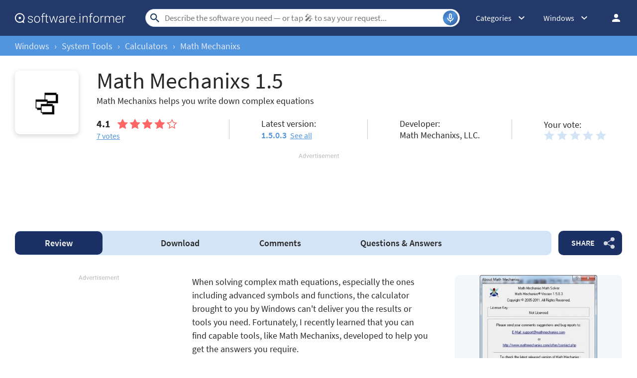

--- FILE ---
content_type: text/html; charset=utf-8
request_url: https://www.google.com/recaptcha/api2/aframe
body_size: 268
content:
<!DOCTYPE HTML><html><head><meta http-equiv="content-type" content="text/html; charset=UTF-8"></head><body><script nonce="sO2y893kQ3GScOZwSXwF2A">/** Anti-fraud and anti-abuse applications only. See google.com/recaptcha */ try{var clients={'sodar':'https://pagead2.googlesyndication.com/pagead/sodar?'};window.addEventListener("message",function(a){try{if(a.source===window.parent){var b=JSON.parse(a.data);var c=clients[b['id']];if(c){var d=document.createElement('img');d.src=c+b['params']+'&rc='+(localStorage.getItem("rc::a")?sessionStorage.getItem("rc::b"):"");window.document.body.appendChild(d);sessionStorage.setItem("rc::e",parseInt(sessionStorage.getItem("rc::e")||0)+1);localStorage.setItem("rc::h",'1768955306189');}}}catch(b){}});window.parent.postMessage("_grecaptcha_ready", "*");}catch(b){}</script></body></html>

--- FILE ---
content_type: application/javascript
request_url: https://i.informer.com/js/program-mac.min.js
body_size: 106685
content:
((e,t)=>{"object"==typeof module&&"object"==typeof module.exports?module.exports=e.document?t(e,!0):function(e){if(e.document)return t(e);throw new Error("jQuery requires a window with a document")}:t(e)})("undefined"!=typeof window?window:this,function(j,N){function v(e){return"function"==typeof e&&"number"!=typeof e.nodeType&&"function"!=typeof e.item}function R(e){return null!=e&&e===e.window}var t=[],B=Object.getPrototypeOf,s=t.slice,P=t.flat?function(e){return t.flat.call(e)}:function(e){return t.concat.apply([],e)},F=t.push,w=t.indexOf,z={},H=z.toString,q=z.hasOwnProperty,U=q.toString,W=U.call(Object),m={},x=j.document,V={type:!0,src:!0,nonce:!0,noModule:!0};function Q(e,t,n){var r,i,o=(n=n||x).createElement("script");if(o.text=e,t)for(r in V)(i=t[r]||t.getAttribute&&t.getAttribute(r))&&o.setAttribute(r,i);n.head.appendChild(o).parentNode.removeChild(o)}function X(e){return null==e?e+"":"object"==typeof e||"function"==typeof e?z[H.call(e)]||"object":typeof e}var e="3.7.1",Y=/HTML$/i,C=function(e,t){return new C.fn.init(e,t)};function G(e){var t=!!e&&"length"in e&&e.length,n=X(e);return!v(e)&&!R(e)&&("array"===n||0===t||"number"==typeof t&&0<t&&t-1 in e)}function y(e,t){return e.nodeName&&e.nodeName.toLowerCase()===t.toLowerCase()}C.fn=C.prototype={jquery:e,constructor:C,length:0,toArray:function(){return s.call(this)},get:function(e){return null==e?s.call(this):e<0?this[e+this.length]:this[e]},pushStack:function(e){e=C.merge(this.constructor(),e);return e.prevObject=this,e},each:function(e){return C.each(this,e)},map:function(n){return this.pushStack(C.map(this,function(e,t){return n.call(e,t,e)}))},slice:function(){return this.pushStack(s.apply(this,arguments))},first:function(){return this.eq(0)},last:function(){return this.eq(-1)},even:function(){return this.pushStack(C.grep(this,function(e,t){return(t+1)%2}))},odd:function(){return this.pushStack(C.grep(this,function(e,t){return t%2}))},eq:function(e){var t=this.length,e=+e+(e<0?t:0);return this.pushStack(0<=e&&e<t?[this[e]]:[])},end:function(){return this.prevObject||this.constructor()},push:F,sort:t.sort,splice:t.splice},C.extend=C.fn.extend=function(){var e,t,n,r,i,o=arguments[0]||{},a=1,s=arguments.length,l=!1;for("boolean"==typeof o&&(l=o,o=arguments[a]||{},a++),"object"==typeof o||v(o)||(o={}),a===s&&(o=this,a--);a<s;a++)if(null!=(e=arguments[a]))for(t in e)n=e[t],"__proto__"!==t&&o!==n&&(l&&n&&(C.isPlainObject(n)||(r=Array.isArray(n)))?(i=o[t],i=r&&!Array.isArray(i)?[]:r||C.isPlainObject(i)?i:{},r=!1,o[t]=C.extend(l,i,n)):void 0!==n&&(o[t]=n));return o},C.extend({expando:"jQuery"+(e+Math.random()).replace(/\D/g,""),isReady:!0,error:function(e){throw new Error(e)},noop:function(){},isPlainObject:function(e){return!(!e||"[object Object]"!==H.call(e)||(e=B(e))&&("function"!=typeof(e=q.call(e,"constructor")&&e.constructor)||U.call(e)!==W))},isEmptyObject:function(e){for(var t in e)return!1;return!0},globalEval:function(e,t,n){Q(e,{nonce:t&&t.nonce},n)},each:function(e,t){var n,r=0;if(G(e))for(n=e.length;r<n&&!1!==t.call(e[r],r,e[r]);r++);else for(r in e)if(!1===t.call(e[r],r,e[r]))break;return e},text:function(e){var t,n="",r=0,i=e.nodeType;if(!i)for(;t=e[r++];)n+=C.text(t);return 1===i||11===i?e.textContent:9===i?e.documentElement.textContent:3===i||4===i?e.nodeValue:n},makeArray:function(e,t){t=t||[];return null!=e&&(G(Object(e))?C.merge(t,"string"==typeof e?[e]:e):F.call(t,e)),t},inArray:function(e,t,n){return null==t?-1:w.call(t,e,n)},isXMLDoc:function(e){var t=e&&e.namespaceURI,e=e&&(e.ownerDocument||e).documentElement;return!Y.test(t||e&&e.nodeName||"HTML")},merge:function(e,t){for(var n=+t.length,r=0,i=e.length;r<n;r++)e[i++]=t[r];return e.length=i,e},grep:function(e,t,n){for(var r=[],i=0,o=e.length,a=!n;i<o;i++)!t(e[i],i)!=a&&r.push(e[i]);return r},map:function(e,t,n){var r,i,o=0,a=[];if(G(e))for(r=e.length;o<r;o++)null!=(i=t(e[o],o,n))&&a.push(i);else for(o in e)null!=(i=t(e[o],o,n))&&a.push(i);return P(a)},guid:1,support:m}),"function"==typeof Symbol&&(C.fn[Symbol.iterator]=t[Symbol.iterator]),C.each("Boolean Number String Function Array Date RegExp Object Error Symbol".split(" "),function(e,t){z["[object "+t+"]"]=t.toLowerCase()});var J=t.pop,K=t.sort,Z=t.splice,n="[\\x20\\t\\r\\n\\f]",ee=new RegExp("^"+n+"+|((?:^|[^\\\\])(?:\\\\.)*)"+n+"+$","g"),te=(C.contains=function(e,t){t=t&&t.parentNode;return e===t||!(!t||1!==t.nodeType||!(e.contains?e.contains(t):e.compareDocumentPosition&&16&e.compareDocumentPosition(t)))},/([\0-\x1f\x7f]|^-?\d)|^-$|[^\x80-\uFFFF\w-]/g);function ne(e,t){return t?"\0"===e?"�":e.slice(0,-1)+"\\"+e.charCodeAt(e.length-1).toString(16)+" ":"\\"+e}C.escapeSelector=function(e){return(e+"").replace(te,ne)};var re,b,ie,oe,ae,$,r,T,p,se,i=x,le=F,k=le,E=C.expando,S=0,ce=0,ue=Se(),de=Se(),pe=Se(),fe=Se(),he=function(e,t){return e===t&&(ae=!0),0},me="checked|selected|async|autofocus|autoplay|controls|defer|disabled|hidden|ismap|loop|multiple|open|readonly|required|scoped",e="(?:\\\\[\\da-fA-F]{1,6}"+n+"?|\\\\[^\\r\\n\\f]|[\\w-]|[^\0-\\x7f])+",o="\\["+n+"*("+e+")(?:"+n+"*([*^$|!~]?=)"+n+"*(?:'((?:\\\\.|[^\\\\'])*)'|\"((?:\\\\.|[^\\\\\"])*)\"|("+e+"))|)"+n+"*\\]",a=":("+e+")(?:\\((('((?:\\\\.|[^\\\\'])*)'|\"((?:\\\\.|[^\\\\\"])*)\")|((?:\\\\.|[^\\\\()[\\]]|"+o+")*)|.*)\\)|)",_e=new RegExp(n+"+","g"),ge=new RegExp("^"+n+"*,"+n+"*"),ve=new RegExp("^"+n+"*([>+~]|"+n+")"+n+"*"),ye=new RegExp(n+"|>"),we=new RegExp(a),be=new RegExp("^"+e+"$"),je={ID:new RegExp("^#("+e+")"),CLASS:new RegExp("^\\.("+e+")"),TAG:new RegExp("^("+e+"|[*])"),ATTR:new RegExp("^"+o),PSEUDO:new RegExp("^"+a),CHILD:new RegExp("^:(only|first|last|nth|nth-last)-(child|of-type)(?:\\("+n+"*(even|odd|(([+-]|)(\\d*)n|)"+n+"*(?:([+-]|)"+n+"*(\\d+)|))"+n+"*\\)|)","i"),bool:new RegExp("^(?:"+me+")$","i"),needsContext:new RegExp("^"+n+"*[>+~]|:(even|odd|eq|gt|lt|nth|first|last)(?:\\("+n+"*((?:-\\d)?\\d*)"+n+"*\\)|)(?=[^-]|$)","i")},xe=/^(?:input|select|textarea|button)$/i,Ce=/^h\d$/i,$e=/^(?:#([\w-]+)|(\w+)|\.([\w-]+))$/,Te=/[+~]/,d=new RegExp("\\\\[\\da-fA-F]{1,6}"+n+"?|\\\\([^\\r\\n\\f])","g"),f=function(e,t){e="0x"+e.slice(1)-65536;return t||(e<0?String.fromCharCode(65536+e):String.fromCharCode(e>>10|55296,1023&e|56320))},ke=function(){Le()},Ee=Be(function(e){return!0===e.disabled&&y(e,"fieldset")},{dir:"parentNode",next:"legend"});try{k.apply(t=s.call(i.childNodes),i.childNodes),t[i.childNodes.length].nodeType}catch(re){k={apply:function(e,t){le.apply(e,s.call(t))},call:function(e){le.apply(e,s.call(arguments,1))}}}function I(e,t,n,r){var i,o,a,s,l,c,u=t&&t.ownerDocument,d=t?t.nodeType:9;if(n=n||[],"string"!=typeof e||!e||1!==d&&9!==d&&11!==d)return n;if(!r&&(Le(t),t=t||$,T)){if(11!==d&&(s=$e.exec(e)))if(i=s[1]){if(9===d){if(!(c=t.getElementById(i)))return n;if(c.id===i)return k.call(n,c),n}else if(u&&(c=u.getElementById(i))&&I.contains(t,c)&&c.id===i)return k.call(n,c),n}else{if(s[2])return k.apply(n,t.getElementsByTagName(e)),n;if((i=s[3])&&t.getElementsByClassName)return k.apply(n,t.getElementsByClassName(i)),n}if(!(fe[e+" "]||p&&p.test(e))){if(c=e,u=t,1===d&&(ye.test(e)||ve.test(e))){for((u=Te.test(e)&&Me(t.parentNode)||t)==t&&m.scope||((a=t.getAttribute("id"))?a=C.escapeSelector(a):t.setAttribute("id",a=E)),o=(l=Ne(e)).length;o--;)l[o]=(a?"#"+a:":scope")+" "+Re(l[o]);c=l.join(",")}try{return k.apply(n,u.querySelectorAll(c)),n}catch(t){fe(e,!0)}finally{a===E&&t.removeAttribute("id")}}}return qe(e.replace(ee,"$1"),t,n,r)}function Se(){var r=[];return function e(t,n){return r.push(t+" ")>b.cacheLength&&delete e[r.shift()],e[t+" "]=n}}function l(e){return e[E]=!0,e}function Ie(e){var t=$.createElement("fieldset");try{return!!e(t)}catch(e){return!1}finally{t.parentNode&&t.parentNode.removeChild(t)}}function De(t){return function(e){return"form"in e?e.parentNode&&!1===e.disabled?"label"in e?"label"in e.parentNode?e.parentNode.disabled===t:e.disabled===t:e.isDisabled===t||e.isDisabled!==!t&&Ee(e)===t:e.disabled===t:"label"in e&&e.disabled===t}}function Ae(a){return l(function(o){return o=+o,l(function(e,t){for(var n,r=a([],e.length,o),i=r.length;i--;)e[n=r[i]]&&(e[n]=!(t[n]=e[n]))})})}function Me(e){return e&&void 0!==e.getElementsByTagName&&e}function Le(e){var e=e?e.ownerDocument||e:i;return e!=$&&9===e.nodeType&&e.documentElement&&(r=($=e).documentElement,T=!C.isXMLDoc($),se=r.matches||r.webkitMatchesSelector||r.msMatchesSelector,r.msMatchesSelector&&i!=$&&(e=$.defaultView)&&e.top!==e&&e.addEventListener("unload",ke),m.getById=Ie(function(e){return r.appendChild(e).id=C.expando,!$.getElementsByName||!$.getElementsByName(C.expando).length}),m.disconnectedMatch=Ie(function(e){return se.call(e,"*")}),m.scope=Ie(function(){return $.querySelectorAll(":scope")}),m.cssHas=Ie(function(){try{return $.querySelector(":has(*,:jqfake)"),0}catch(e){return 1}}),m.getById?(b.filter.ID=function(e){var t=e.replace(d,f);return function(e){return e.getAttribute("id")===t}},b.find.ID=function(e,t){if(void 0!==t.getElementById&&T)return(t=t.getElementById(e))?[t]:[]}):(b.filter.ID=function(e){var t=e.replace(d,f);return function(e){e=void 0!==e.getAttributeNode&&e.getAttributeNode("id");return e&&e.value===t}},b.find.ID=function(e,t){if(void 0!==t.getElementById&&T){var n,r,i,o=t.getElementById(e);if(o){if((n=o.getAttributeNode("id"))&&n.value===e)return[o];for(i=t.getElementsByName(e),r=0;o=i[r++];)if((n=o.getAttributeNode("id"))&&n.value===e)return[o]}return[]}}),b.find.TAG=function(e,t){return void 0!==t.getElementsByTagName?t.getElementsByTagName(e):t.querySelectorAll(e)},b.find.CLASS=function(e,t){if(void 0!==t.getElementsByClassName&&T)return t.getElementsByClassName(e)},p=[],Ie(function(e){var t;r.appendChild(e).innerHTML="<a id='"+E+"' href='' disabled='disabled'></a><select id='"+E+"-\r\\' disabled='disabled'><option selected=''></option></select>",e.querySelectorAll("[selected]").length||p.push("\\["+n+"*(?:value|"+me+")"),e.querySelectorAll("[id~="+E+"-]").length||p.push("~="),e.querySelectorAll("a#"+E+"+*").length||p.push(".#.+[+~]"),e.querySelectorAll(":checked").length||p.push(":checked"),(t=$.createElement("input")).setAttribute("type","hidden"),e.appendChild(t).setAttribute("name","D"),r.appendChild(e).disabled=!0,2!==e.querySelectorAll(":disabled").length&&p.push(":enabled",":disabled"),(t=$.createElement("input")).setAttribute("name",""),e.appendChild(t),e.querySelectorAll("[name='']").length||p.push("\\["+n+"*name"+n+"*="+n+"*(?:''|\"\")")}),m.cssHas||p.push(":has"),p=p.length&&new RegExp(p.join("|")),he=function(e,t){var n;return e===t?(ae=!0,0):!e.compareDocumentPosition-!t.compareDocumentPosition||(1&(n=(e.ownerDocument||e)==(t.ownerDocument||t)?e.compareDocumentPosition(t):1)||!m.sortDetached&&t.compareDocumentPosition(e)===n?e===$||e.ownerDocument==i&&I.contains(i,e)?-1:t===$||t.ownerDocument==i&&I.contains(i,t)?1:oe?w.call(oe,e)-w.call(oe,t):0:4&n?-1:1)}),$}for(re in I.matches=function(e,t){return I(e,null,null,t)},I.matchesSelector=function(e,t){if(Le(e),T&&!fe[t+" "]&&(!p||!p.test(t)))try{var n=se.call(e,t);if(n||m.disconnectedMatch||e.document&&11!==e.document.nodeType)return n}catch(e){fe(t,!0)}return 0<I(t,$,null,[e]).length},I.contains=function(e,t){return(e.ownerDocument||e)!=$&&Le(e),C.contains(e,t)},I.attr=function(e,t){(e.ownerDocument||e)!=$&&Le(e);var n=b.attrHandle[t.toLowerCase()],n=n&&q.call(b.attrHandle,t.toLowerCase())?n(e,t,!T):void 0;return void 0!==n?n:e.getAttribute(t)},I.error=function(e){throw new Error("Syntax error, unrecognized expression: "+e)},C.uniqueSort=function(e){var t,n=[],r=0,i=0;if(ae=!m.sortStable,oe=!m.sortStable&&s.call(e,0),K.call(e,he),ae){for(;t=e[i++];)t===e[i]&&(r=n.push(i));for(;r--;)Z.call(e,n[r],1)}return oe=null,e},C.fn.uniqueSort=function(){return this.pushStack(C.uniqueSort(s.apply(this)))},(b=C.expr={cacheLength:50,createPseudo:l,match:je,attrHandle:{},find:{},relative:{">":{dir:"parentNode",first:!0}," ":{dir:"parentNode"},"+":{dir:"previousSibling",first:!0},"~":{dir:"previousSibling"}},preFilter:{ATTR:function(e){return e[1]=e[1].replace(d,f),e[3]=(e[3]||e[4]||e[5]||"").replace(d,f),"~="===e[2]&&(e[3]=" "+e[3]+" "),e.slice(0,4)},CHILD:function(e){return e[1]=e[1].toLowerCase(),"nth"===e[1].slice(0,3)?(e[3]||I.error(e[0]),e[4]=+(e[4]?e[5]+(e[6]||1):2*("even"===e[3]||"odd"===e[3])),e[5]=+(e[7]+e[8]||"odd"===e[3])):e[3]&&I.error(e[0]),e},PSEUDO:function(e){var t,n=!e[6]&&e[2];return je.CHILD.test(e[0])?null:(e[3]?e[2]=e[4]||e[5]||"":n&&we.test(n)&&(t=(t=Ne(n,!0))&&n.indexOf(")",n.length-t)-n.length)&&(e[0]=e[0].slice(0,t),e[2]=n.slice(0,t)),e.slice(0,3))}},filter:{TAG:function(e){var t=e.replace(d,f).toLowerCase();return"*"===e?function(){return!0}:function(e){return y(e,t)}},CLASS:function(e){var t=ue[e+" "];return t||(t=new RegExp("(^|"+n+")"+e+"("+n+"|$)"))&&ue(e,function(e){return t.test("string"==typeof e.className&&e.className||void 0!==e.getAttribute&&e.getAttribute("class")||"")})},ATTR:function(t,n,r){return function(e){e=I.attr(e,t);return null==e?"!="===n:!n||(e+="","="===n?e===r:"!="===n?e!==r:"^="===n?r&&0===e.indexOf(r):"*="===n?r&&-1<e.indexOf(r):"$="===n?r&&e.slice(-r.length)===r:"~="===n?-1<(" "+e.replace(_e," ")+" ").indexOf(r):"|="===n&&(e===r||e.slice(0,r.length+1)===r+"-"))}},CHILD:function(f,e,t,h,m){var _="nth"!==f.slice(0,3),g="last"!==f.slice(-4),v="of-type"===e;return 1===h&&0===m?function(e){return!!e.parentNode}:function(e,t,n){var r,i,o,a,s,l=_!=g?"nextSibling":"previousSibling",c=e.parentNode,u=v&&e.nodeName.toLowerCase(),d=!n&&!v,p=!1;if(c){if(_){for(;l;){for(o=e;o=o[l];)if(v?y(o,u):1===o.nodeType)return!1;s=l="only"===f&&!s&&"nextSibling"}return!0}if(s=[g?c.firstChild:c.lastChild],g&&d){for(p=(a=(r=(i=c[E]||(c[E]={}))[f]||[])[0]===S&&r[1])&&r[2],o=a&&c.childNodes[a];o=++a&&o&&o[l]||(p=a=0,s.pop());)if(1===o.nodeType&&++p&&o===e){i[f]=[S,a,p];break}}else if(!1===(p=d?a=(r=(i=e[E]||(e[E]={}))[f]||[])[0]===S&&r[1]:p))for(;(o=++a&&o&&o[l]||(p=a=0,s.pop()))&&((v?!y(o,u):1!==o.nodeType)||!++p||(d&&((i=o[E]||(o[E]={}))[f]=[S,p]),o!==e)););return(p-=m)===h||p%h==0&&0<=p/h}}},PSEUDO:function(e,o){var t,a=b.pseudos[e]||b.setFilters[e.toLowerCase()]||I.error("unsupported pseudo: "+e);return a[E]?a(o):1<a.length?(t=[e,e,"",o],b.setFilters.hasOwnProperty(e.toLowerCase())?l(function(e,t){for(var n,r=a(e,o),i=r.length;i--;)e[n=w.call(e,r[i])]=!(t[n]=r[i])}):function(e){return a(e,0,t)}):a}},pseudos:{not:l(function(e){var r=[],i=[],s=He(e.replace(ee,"$1"));return s[E]?l(function(e,t,n,r){for(var i,o=s(e,null,r,[]),a=e.length;a--;)(i=o[a])&&(e[a]=!(t[a]=i))}):function(e,t,n){return r[0]=e,s(r,null,n,i),r[0]=null,!i.pop()}}),has:l(function(t){return function(e){return 0<I(t,e).length}}),contains:l(function(t){return t=t.replace(d,f),function(e){return-1<(e.textContent||C.text(e)).indexOf(t)}}),lang:l(function(n){return be.test(n||"")||I.error("unsupported lang: "+n),n=n.replace(d,f).toLowerCase(),function(e){var t;do{if(t=T?e.lang:e.getAttribute("xml:lang")||e.getAttribute("lang"))return(t=t.toLowerCase())===n||0===t.indexOf(n+"-")}while((e=e.parentNode)&&1===e.nodeType);return!1}}),target:function(e){var t=j.location&&j.location.hash;return t&&t.slice(1)===e.id},root:function(e){return e===r},focus:function(e){return e===(()=>{try{return $.activeElement}catch(e){}})()&&$.hasFocus()&&!!(e.type||e.href||~e.tabIndex)},enabled:De(!1),disabled:De(!0),checked:function(e){return y(e,"input")&&!!e.checked||y(e,"option")&&!!e.selected},selected:function(e){return e.parentNode&&e.parentNode.selectedIndex,!0===e.selected},empty:function(e){for(e=e.firstChild;e;e=e.nextSibling)if(e.nodeType<6)return!1;return!0},parent:function(e){return!b.pseudos.empty(e)},header:function(e){return Ce.test(e.nodeName)},input:function(e){return xe.test(e.nodeName)},button:function(e){return y(e,"input")&&"button"===e.type||y(e,"button")},text:function(e){return y(e,"input")&&"text"===e.type&&(null==(e=e.getAttribute("type"))||"text"===e.toLowerCase())},first:Ae(function(){return[0]}),last:Ae(function(e,t){return[t-1]}),eq:Ae(function(e,t,n){return[n<0?n+t:n]}),even:Ae(function(e,t){for(var n=0;n<t;n+=2)e.push(n);return e}),odd:Ae(function(e,t){for(var n=1;n<t;n+=2)e.push(n);return e}),lt:Ae(function(e,t,n){for(var r=n<0?n+t:t<n?t:n;0<=--r;)e.push(r);return e}),gt:Ae(function(e,t,n){for(var r=n<0?n+t:n;++r<t;)e.push(r);return e})}}).pseudos.nth=b.pseudos.eq,{radio:!0,checkbox:!0,file:!0,password:!0,image:!0})b.pseudos[re]=(t=>function(e){return y(e,"input")&&e.type===t})(re);for(re in{submit:!0,reset:!0})b.pseudos[re]=(t=>function(e){return(y(e,"input")||y(e,"button"))&&e.type===t})(re);function Oe(){}function Ne(e,t){var n,r,i,o,a,s,l,c=de[e+" "];if(c)return t?0:c.slice(0);for(a=e,s=[],l=b.preFilter;a;){for(o in n&&!(r=ge.exec(a))||(r&&(a=a.slice(r[0].length)||a),s.push(i=[])),n=!1,(r=ve.exec(a))&&(n=r.shift(),i.push({value:n,type:r[0].replace(ee," ")}),a=a.slice(n.length)),b.filter)!(r=je[o].exec(a))||l[o]&&!(r=l[o](r))||(n=r.shift(),i.push({value:n,type:o,matches:r}),a=a.slice(n.length));if(!n)break}return t?a.length:a?I.error(e):de(e,s).slice(0)}function Re(e){for(var t=0,n=e.length,r="";t<n;t++)r+=e[t].value;return r}function Be(a,e,t){var s=e.dir,l=e.next,c=l||s,u=t&&"parentNode"===c,d=ce++;return e.first?function(e,t,n){for(;e=e[s];)if(1===e.nodeType||u)return a(e,t,n);return!1}:function(e,t,n){var r,i,o=[S,d];if(n){for(;e=e[s];)if((1===e.nodeType||u)&&a(e,t,n))return!0}else for(;e=e[s];)if(1===e.nodeType||u)if(i=e[E]||(e[E]={}),l&&y(e,l))e=e[s]||e;else{if((r=i[c])&&r[0]===S&&r[1]===d)return o[2]=r[2];if((i[c]=o)[2]=a(e,t,n))return!0}return!1}}function Pe(i){return 1<i.length?function(e,t,n){for(var r=i.length;r--;)if(!i[r](e,t,n))return!1;return!0}:i[0]}function Fe(e,t,n,r,i){for(var o,a=[],s=0,l=e.length,c=null!=t;s<l;s++)!(o=e[s])||n&&!n(o,r,i)||(a.push(o),c&&t.push(s));return a}function ze(f,h,m,_,g,e){return _&&!_[E]&&(_=ze(_)),g&&!g[E]&&(g=ze(g,e)),l(function(e,t,n,r){var i,o,a,s,l=[],c=[],u=t.length,d=e||((e,t,n)=>{for(var r=0,i=t.length;r<i;r++)I(e,t[r],n);return n})(h||"*",n.nodeType?[n]:n,[]),p=!f||!e&&h?d:Fe(d,l,f,n,r);if(m?m(p,s=g||(e?f:u||_)?[]:t,n,r):s=p,_)for(i=Fe(s,c),_(i,[],n,r),o=i.length;o--;)(a=i[o])&&(s[c[o]]=!(p[c[o]]=a));if(e){if(g||f){if(g){for(i=[],o=s.length;o--;)(a=s[o])&&i.push(p[o]=a);g(null,s=[],i,r)}for(o=s.length;o--;)(a=s[o])&&-1<(i=g?w.call(e,a):l[o])&&(e[i]=!(t[i]=a))}}else s=Fe(s===t?s.splice(u,s.length):s),g?g(null,t,s,r):k.apply(t,s)})}function He(e,t){var n,_,g,v,y,r,i=[],o=[],a=pe[e+" "];if(!a){for(n=(t=t||Ne(e)).length;n--;)((a=function e(t){for(var r,n,i,o=t.length,a=b.relative[t[0].type],s=a||b.relative[" "],l=a?1:0,c=Be(function(e){return e===r},s,!0),u=Be(function(e){return-1<w.call(r,e)},s,!0),d=[function(e,t,n){return e=!a&&(n||t!=ie)||((r=t).nodeType?c:u)(e,t,n),r=null,e}];l<o;l++)if(n=b.relative[t[l].type])d=[Be(Pe(d),n)];else{if((n=b.filter[t[l].type].apply(null,t[l].matches))[E]){for(i=++l;i<o&&!b.relative[t[i].type];i++);return ze(1<l&&Pe(d),1<l&&Re(t.slice(0,l-1).concat({value:" "===t[l-2].type?"*":""})).replace(ee,"$1"),n,l<i&&e(t.slice(l,i)),i<o&&e(t=t.slice(i)),i<o&&Re(t))}d.push(n)}return Pe(d)}(t[n]))[E]?i:o).push(a);(a=pe(e,(v=0<(g=i).length,y=0<(_=o).length,r=function(e,t,n,r,i){var o,a,s,l=0,c="0",u=e&&[],d=[],p=ie,f=e||y&&b.find.TAG("*",i),h=S+=null==p?1:Math.random()||.1,m=f.length;for(i&&(ie=t==$||t||i);c!==m&&null!=(o=f[c]);c++){if(y&&o){for(a=0,t||o.ownerDocument==$||(Le(o),n=!T);s=_[a++];)if(s(o,t||$,n)){k.call(r,o);break}i&&(S=h)}v&&((o=!s&&o)&&l--,e)&&u.push(o)}if(l+=c,v&&c!==l){for(a=0;s=g[a++];)s(u,d,t,n);if(e){if(0<l)for(;c--;)u[c]||d[c]||(d[c]=J.call(r));d=Fe(d)}k.apply(r,d),i&&!e&&0<d.length&&1<l+g.length&&C.uniqueSort(r)}return i&&(S=h,ie=p),u},v?l(r):r))).selector=e}return a}function qe(e,t,n,r){var i,o,a,s,l,c="function"==typeof e&&e,u=!r&&Ne(e=c.selector||e);if(n=n||[],1===u.length){if(2<(o=u[0]=u[0].slice(0)).length&&"ID"===(a=o[0]).type&&9===t.nodeType&&T&&b.relative[o[1].type]){if(!(t=(b.find.ID(a.matches[0].replace(d,f),t)||[])[0]))return n;c&&(t=t.parentNode),e=e.slice(o.shift().value.length)}for(i=je.needsContext.test(e)?0:o.length;i--&&(a=o[i],!b.relative[s=a.type]);)if((l=b.find[s])&&(r=l(a.matches[0].replace(d,f),Te.test(o[0].type)&&Me(t.parentNode)||t))){if(o.splice(i,1),e=r.length&&Re(o))break;return k.apply(n,r),n}}return(c||He(e,u))(r,t,!T,n,!t||Te.test(e)&&Me(t.parentNode)||t),n}Oe.prototype=b.filters=b.pseudos,b.setFilters=new Oe,m.sortStable=E.split("").sort(he).join("")===E,Le(),m.sortDetached=Ie(function(e){return 1&e.compareDocumentPosition($.createElement("fieldset"))}),C.find=I,C.expr[":"]=C.expr.pseudos,C.unique=C.uniqueSort,I.compile=He,I.select=qe,I.setDocument=Le,I.tokenize=Ne,I.escape=C.escapeSelector,I.getText=C.text,I.isXML=C.isXMLDoc,I.selectors=C.expr,I.support=C.support,I.uniqueSort=C.uniqueSort;function Ue(e,t,n){for(var r=[],i=void 0!==n;(e=e[t])&&9!==e.nodeType;)if(1===e.nodeType){if(i&&C(e).is(n))break;r.push(e)}return r}function We(e,t){for(var n=[];e;e=e.nextSibling)1===e.nodeType&&e!==t&&n.push(e);return n}var Ve=C.expr.match.needsContext,Qe=/^<([a-z][^\/\0>:\x20\t\r\n\f]*)[\x20\t\r\n\f]*\/?>(?:<\/\1>|)$/i;function Xe(e,n,r){return v(n)?C.grep(e,function(e,t){return!!n.call(e,t,e)!==r}):n.nodeType?C.grep(e,function(e){return e===n!==r}):"string"!=typeof n?C.grep(e,function(e){return-1<w.call(n,e)!==r}):C.filter(n,e,r)}C.filter=function(e,t,n){var r=t[0];return n&&(e=":not("+e+")"),1===t.length&&1===r.nodeType?C.find.matchesSelector(r,e)?[r]:[]:C.find.matches(e,C.grep(t,function(e){return 1===e.nodeType}))},C.fn.extend({find:function(e){var t,n,r=this.length,i=this;if("string"!=typeof e)return this.pushStack(C(e).filter(function(){for(t=0;t<r;t++)if(C.contains(i[t],this))return!0}));for(n=this.pushStack([]),t=0;t<r;t++)C.find(e,i[t],n);return 1<r?C.uniqueSort(n):n},filter:function(e){return this.pushStack(Xe(this,e||[],!1))},not:function(e){return this.pushStack(Xe(this,e||[],!0))},is:function(e){return!!Xe(this,"string"==typeof e&&Ve.test(e)?C(e):e||[],!1).length}});var Ye,Ge=/^(?:\s*(<[\w\W]+>)[^>]*|#([\w-]+))$/,Je=((C.fn.init=function(e,t,n){if(e){if(n=n||Ye,"string"!=typeof e)return e.nodeType?(this[0]=e,this.length=1,this):v(e)?void 0!==n.ready?n.ready(e):e(C):C.makeArray(e,this);if(!(r="<"===e[0]&&">"===e[e.length-1]&&3<=e.length?[null,e,null]:Ge.exec(e))||!r[1]&&t)return(!t||t.jquery?t||n:this.constructor(t)).find(e);if(r[1]){if(t=t instanceof C?t[0]:t,C.merge(this,C.parseHTML(r[1],t&&t.nodeType?t.ownerDocument||t:x,!0)),Qe.test(r[1])&&C.isPlainObject(t))for(var r in t)v(this[r])?this[r](t[r]):this.attr(r,t[r])}else(n=x.getElementById(r[2]))&&(this[0]=n,this.length=1)}return this}).prototype=C.fn,Ye=C(x),/^(?:parents|prev(?:Until|All))/),Ke={children:!0,contents:!0,next:!0,prev:!0};function Ze(e,t){for(;(e=e[t])&&1!==e.nodeType;);return e}C.fn.extend({has:function(e){var t=C(e,this),n=t.length;return this.filter(function(){for(var e=0;e<n;e++)if(C.contains(this,t[e]))return!0})},closest:function(e,t){var n,r=0,i=this.length,o=[],a="string"!=typeof e&&C(e);if(!Ve.test(e))for(;r<i;r++)for(n=this[r];n&&n!==t;n=n.parentNode)if(n.nodeType<11&&(a?-1<a.index(n):1===n.nodeType&&C.find.matchesSelector(n,e))){o.push(n);break}return this.pushStack(1<o.length?C.uniqueSort(o):o)},index:function(e){return e?"string"==typeof e?w.call(C(e),this[0]):w.call(this,e.jquery?e[0]:e):this[0]&&this[0].parentNode?this.first().prevAll().length:-1},add:function(e,t){return this.pushStack(C.uniqueSort(C.merge(this.get(),C(e,t))))},addBack:function(e){return this.add(null==e?this.prevObject:this.prevObject.filter(e))}}),C.each({parent:function(e){e=e.parentNode;return e&&11!==e.nodeType?e:null},parents:function(e){return Ue(e,"parentNode")},parentsUntil:function(e,t,n){return Ue(e,"parentNode",n)},next:function(e){return Ze(e,"nextSibling")},prev:function(e){return Ze(e,"previousSibling")},nextAll:function(e){return Ue(e,"nextSibling")},prevAll:function(e){return Ue(e,"previousSibling")},nextUntil:function(e,t,n){return Ue(e,"nextSibling",n)},prevUntil:function(e,t,n){return Ue(e,"previousSibling",n)},siblings:function(e){return We((e.parentNode||{}).firstChild,e)},children:function(e){return We(e.firstChild)},contents:function(e){return null!=e.contentDocument&&B(e.contentDocument)?e.contentDocument:(y(e,"template")&&(e=e.content||e),C.merge([],e.childNodes))}},function(r,i){C.fn[r]=function(e,t){var n=C.map(this,i,e);return(t="Until"!==r.slice(-5)?e:t)&&"string"==typeof t&&(n=C.filter(t,n)),1<this.length&&(Ke[r]||C.uniqueSort(n),Je.test(r))&&n.reverse(),this.pushStack(n)}});var D=/[^\x20\t\r\n\f]+/g;function et(e){return e}function tt(e){throw e}function nt(e,t,n,r){var i;try{e&&v(i=e.promise)?i.call(e).done(t).fail(n):e&&v(i=e.then)?i.call(e,t,n):t.apply(void 0,[e].slice(r))}catch(e){n.apply(void 0,[e])}}C.Callbacks=function(r){var e,n;r="string"==typeof r?(e=r,n={},C.each(e.match(D)||[],function(e,t){n[t]=!0}),n):C.extend({},r);function i(){for(s=s||r.once,a=o=!0;c.length;u=-1)for(t=c.shift();++u<l.length;)!1===l[u].apply(t[0],t[1])&&r.stopOnFalse&&(u=l.length,t=!1);r.memory||(t=!1),o=!1,s&&(l=t?[]:"")}var o,t,a,s,l=[],c=[],u=-1,d={add:function(){return l&&(t&&!o&&(u=l.length-1,c.push(t)),function n(e){C.each(e,function(e,t){v(t)?r.unique&&d.has(t)||l.push(t):t&&t.length&&"string"!==X(t)&&n(t)})}(arguments),t)&&!o&&i(),this},remove:function(){return C.each(arguments,function(e,t){for(var n;-1<(n=C.inArray(t,l,n));)l.splice(n,1),n<=u&&u--}),this},has:function(e){return e?-1<C.inArray(e,l):0<l.length},empty:function(){return l=l&&[],this},disable:function(){return s=c=[],l=t="",this},disabled:function(){return!l},lock:function(){return s=c=[],t||o||(l=t=""),this},locked:function(){return!!s},fireWith:function(e,t){return s||(t=[e,(t=t||[]).slice?t.slice():t],c.push(t),o)||i(),this},fire:function(){return d.fireWith(this,arguments),this},fired:function(){return!!a}};return d},C.extend({Deferred:function(e){var o=[["notify","progress",C.Callbacks("memory"),C.Callbacks("memory"),2],["resolve","done",C.Callbacks("once memory"),C.Callbacks("once memory"),0,"resolved"],["reject","fail",C.Callbacks("once memory"),C.Callbacks("once memory"),1,"rejected"]],i="pending",a={state:function(){return i},always:function(){return s.done(arguments).fail(arguments),this},catch:function(e){return a.then(null,e)},pipe:function(){var i=arguments;return C.Deferred(function(r){C.each(o,function(e,t){var n=v(i[t[4]])&&i[t[4]];s[t[1]](function(){var e=n&&n.apply(this,arguments);e&&v(e.promise)?e.promise().progress(r.notify).done(r.resolve).fail(r.reject):r[t[0]+"With"](this,n?[e]:arguments)})}),i=null}).promise()},then:function(t,n,r){var l=0;function c(i,o,a,s){return function(){function e(){var e,t;if(!(i<l)){if((e=a.apply(n,r))===o.promise())throw new TypeError("Thenable self-resolution");t=e&&("object"==typeof e||"function"==typeof e)&&e.then,v(t)?s?t.call(e,c(l,o,et,s),c(l,o,tt,s)):(l++,t.call(e,c(l,o,et,s),c(l,o,tt,s),c(l,o,et,o.notifyWith))):(a!==et&&(n=void 0,r=[e]),(s||o.resolveWith)(n,r))}}var n=this,r=arguments,t=s?e:function(){try{e()}catch(e){C.Deferred.exceptionHook&&C.Deferred.exceptionHook(e,t.error),l<=i+1&&(a!==tt&&(n=void 0,r=[e]),o.rejectWith(n,r))}};i?t():(C.Deferred.getErrorHook?t.error=C.Deferred.getErrorHook():C.Deferred.getStackHook&&(t.error=C.Deferred.getStackHook()),j.setTimeout(t))}}return C.Deferred(function(e){o[0][3].add(c(0,e,v(r)?r:et,e.notifyWith)),o[1][3].add(c(0,e,v(t)?t:et)),o[2][3].add(c(0,e,v(n)?n:tt))}).promise()},promise:function(e){return null!=e?C.extend(e,a):a}},s={};return C.each(o,function(e,t){var n=t[2],r=t[5];a[t[1]]=n.add,r&&n.add(function(){i=r},o[3-e][2].disable,o[3-e][3].disable,o[0][2].lock,o[0][3].lock),n.add(t[3].fire),s[t[0]]=function(){return s[t[0]+"With"](this===s?void 0:this,arguments),this},s[t[0]+"With"]=n.fireWith}),a.promise(s),e&&e.call(s,s),s},when:function(e){function t(t){return function(e){i[t]=this,o[t]=1<arguments.length?s.call(arguments):e,--n||a.resolveWith(i,o)}}var n=arguments.length,r=n,i=Array(r),o=s.call(arguments),a=C.Deferred();if(n<=1&&(nt(e,a.done(t(r)).resolve,a.reject,!n),"pending"===a.state()||v(o[r]&&o[r].then)))return a.then();for(;r--;)nt(o[r],t(r),a.reject);return a.promise()}});var rt=/^(Eval|Internal|Range|Reference|Syntax|Type|URI)Error$/,it=(C.Deferred.exceptionHook=function(e,t){j.console&&j.console.warn&&e&&rt.test(e.name)&&j.console.warn("jQuery.Deferred exception: "+e.message,e.stack,t)},C.readyException=function(e){j.setTimeout(function(){throw e})},C.Deferred());function ot(){x.removeEventListener("DOMContentLoaded",ot),j.removeEventListener("load",ot),C.ready()}C.fn.ready=function(e){return it.then(e).catch(function(e){C.readyException(e)}),this},C.extend({isReady:!1,readyWait:1,ready:function(e){(!0===e?--C.readyWait:C.isReady)||(C.isReady=!0)!==e&&0<--C.readyWait||it.resolveWith(x,[C])}}),C.ready.then=it.then,"complete"===x.readyState||"loading"!==x.readyState&&!x.documentElement.doScroll?j.setTimeout(C.ready):(x.addEventListener("DOMContentLoaded",ot),j.addEventListener("load",ot));function u(e,t,n,r,i,o,a){var s=0,l=e.length,c=null==n;if("object"===X(n))for(s in i=!0,n)u(e,t,s,n[s],!0,o,a);else if(void 0!==r&&(i=!0,v(r)||(a=!0),t=c?a?(t.call(e,r),null):(c=t,function(e,t,n){return c.call(C(e),n)}):t))for(;s<l;s++)t(e[s],n,a?r:r.call(e[s],s,t(e[s],n)));return i?e:c?t.call(e):l?t(e[0],n):o}var at=/^-ms-/,st=/-([a-z])/g;function lt(e,t){return t.toUpperCase()}function A(e){return e.replace(at,"ms-").replace(st,lt)}function ct(e){return 1===e.nodeType||9===e.nodeType||!+e.nodeType}function ut(){this.expando=C.expando+ut.uid++}ut.uid=1,ut.prototype={cache:function(e){var t=e[this.expando];return t||(t={},ct(e)&&(e.nodeType?e[this.expando]=t:Object.defineProperty(e,this.expando,{value:t,configurable:!0}))),t},set:function(e,t,n){var r,i=this.cache(e);if("string"==typeof t)i[A(t)]=n;else for(r in t)i[A(r)]=t[r];return i},get:function(e,t){return void 0===t?this.cache(e):e[this.expando]&&e[this.expando][A(t)]},access:function(e,t,n){return void 0===t||t&&"string"==typeof t&&void 0===n?this.get(e,t):(this.set(e,t,n),void 0!==n?n:t)},remove:function(e,t){var n,r=e[this.expando];if(void 0!==r){if(void 0!==t){n=(t=Array.isArray(t)?t.map(A):(t=A(t))in r?[t]:t.match(D)||[]).length;for(;n--;)delete r[t[n]]}void 0!==t&&!C.isEmptyObject(r)||(e.nodeType?e[this.expando]=void 0:delete e[this.expando])}},hasData:function(e){e=e[this.expando];return void 0!==e&&!C.isEmptyObject(e)}};var g=new ut,c=new ut,dt=/^(?:\{[\w\W]*\}|\[[\w\W]*\])$/,pt=/[A-Z]/g;function ft(e,t,n){var r,i;if(void 0===n&&1===e.nodeType)if(r="data-"+t.replace(pt,"-$&").toLowerCase(),"string"==typeof(n=e.getAttribute(r))){try{n="true"===(i=n)||"false"!==i&&("null"===i?null:i===+i+""?+i:dt.test(i)?JSON.parse(i):i)}catch(e){}c.set(e,t,n)}else n=void 0;return n}C.extend({hasData:function(e){return c.hasData(e)||g.hasData(e)},data:function(e,t,n){return c.access(e,t,n)},removeData:function(e,t){c.remove(e,t)},_data:function(e,t,n){return g.access(e,t,n)},_removeData:function(e,t){g.remove(e,t)}}),C.fn.extend({data:function(n,e){var t,r,i,o=this[0],a=o&&o.attributes;if(void 0!==n)return"object"==typeof n?this.each(function(){c.set(this,n)}):u(this,function(e){var t;if(o&&void 0===e)return void 0!==(t=c.get(o,n))||void 0!==(t=ft(o,n))?t:void 0;this.each(function(){c.set(this,n,e)})},null,e,1<arguments.length,null,!0);if(this.length&&(i=c.get(o),1===o.nodeType)&&!g.get(o,"hasDataAttrs")){for(t=a.length;t--;)a[t]&&0===(r=a[t].name).indexOf("data-")&&(r=A(r.slice(5)),ft(o,r,i[r]));g.set(o,"hasDataAttrs",!0)}return i},removeData:function(e){return this.each(function(){c.remove(this,e)})}}),C.extend({queue:function(e,t,n){var r;if(e)return r=g.get(e,t=(t||"fx")+"queue"),n&&(!r||Array.isArray(n)?r=g.access(e,t,C.makeArray(n)):r.push(n)),r||[]},dequeue:function(e,t){t=t||"fx";var n=C.queue(e,t),r=n.length,i=n.shift(),o=C._queueHooks(e,t);"inprogress"===i&&(i=n.shift(),r--),i&&("fx"===t&&n.unshift("inprogress"),delete o.stop,i.call(e,function(){C.dequeue(e,t)},o)),!r&&o&&o.empty.fire()},_queueHooks:function(e,t){var n=t+"queueHooks";return g.get(e,n)||g.access(e,n,{empty:C.Callbacks("once memory").add(function(){g.remove(e,[t+"queue",n])})})}}),C.fn.extend({queue:function(t,n){var e=2;return"string"!=typeof t&&(n=t,t="fx",e--),arguments.length<e?C.queue(this[0],t):void 0===n?this:this.each(function(){var e=C.queue(this,t,n);C._queueHooks(this,t),"fx"===t&&"inprogress"!==e[0]&&C.dequeue(this,t)})},dequeue:function(e){return this.each(function(){C.dequeue(this,e)})},clearQueue:function(e){return this.queue(e||"fx",[])},promise:function(e,t){function n(){--i||o.resolveWith(a,[a])}var r,i=1,o=C.Deferred(),a=this,s=this.length;for("string"!=typeof e&&(t=e,e=void 0),e=e||"fx";s--;)(r=g.get(a[s],e+"queueHooks"))&&r.empty&&(i++,r.empty.add(n));return n(),o.promise(t)}});function ht(e,t){return"none"===(e=t||e).style.display||""===e.style.display&&vt(e)&&"none"===C.css(e,"display")}var e=/[+-]?(?:\d*\.|)\d+(?:[eE][+-]?\d+|)/.source,mt=new RegExp("^(?:([+-])=|)("+e+")([a-z%]*)$","i"),_t=["Top","Right","Bottom","Left"],gt=x.documentElement,vt=function(e){return C.contains(e.ownerDocument,e)},yt={composed:!0};gt.getRootNode&&(vt=function(e){return C.contains(e.ownerDocument,e)||e.getRootNode(yt)===e.ownerDocument});function wt(e,t,n,r){var i,o,a=20,s=r?function(){return r.cur()}:function(){return C.css(e,t,"")},l=s(),c=n&&n[3]||(C.cssNumber[t]?"":"px"),u=e.nodeType&&(C.cssNumber[t]||"px"!==c&&+l)&&mt.exec(C.css(e,t));if(u&&u[3]!==c){for(c=c||u[3],u=+(l/=2)||1;a--;)C.style(e,t,u+c),(1-o)*(1-(o=s()/l||.5))<=0&&(a=0),u/=o;C.style(e,t,(u*=2)+c),n=n||[]}return n&&(u=+u||+l||0,i=n[1]?u+(n[1]+1)*n[2]:+n[2],r)&&(r.unit=c,r.start=u,r.end=i),i}var bt={};function jt(e,t){for(var n,r,i,o,a,s,l=[],c=0,u=e.length;c<u;c++)(r=e[c]).style&&(n=r.style.display,t?("none"===n&&(l[c]=g.get(r,"display")||null,l[c]||(r.style.display="")),""===r.style.display&&ht(r)&&(l[c]=(s=o=i=void 0,o=r.ownerDocument,(s=bt[a=r.nodeName])||(i=o.body.appendChild(o.createElement(a)),s=C.css(i,"display"),i.parentNode.removeChild(i),bt[a]=s="none"===s?"block":s)))):"none"!==n&&(l[c]="none",g.set(r,"display",n)));for(c=0;c<u;c++)null!=l[c]&&(e[c].style.display=l[c]);return e}C.fn.extend({show:function(){return jt(this,!0)},hide:function(){return jt(this)},toggle:function(e){return"boolean"==typeof e?e?this.show():this.hide():this.each(function(){ht(this)?C(this).show():C(this).hide()})}});var xt=/^(?:checkbox|radio)$/i,Ct=/<([a-z][^\/\0>\x20\t\r\n\f]*)/i,$t=/^$|^module$|\/(?:java|ecma)script/i,o=x.createDocumentFragment().appendChild(x.createElement("div")),h=((a=x.createElement("input")).setAttribute("type","radio"),a.setAttribute("checked","checked"),a.setAttribute("name","t"),o.appendChild(a),m.checkClone=o.cloneNode(!0).cloneNode(!0).lastChild.checked,o.innerHTML="<textarea>x</textarea>",m.noCloneChecked=!!o.cloneNode(!0).lastChild.defaultValue,o.innerHTML="<option></option>",m.option=!!o.lastChild,{thead:[1,"<table>","</table>"],col:[2,"<table><colgroup>","</colgroup></table>"],tr:[2,"<table><tbody>","</tbody></table>"],td:[3,"<table><tbody><tr>","</tr></tbody></table>"],_default:[0,"",""]});function _(e,t){var n=void 0!==e.getElementsByTagName?e.getElementsByTagName(t||"*"):void 0!==e.querySelectorAll?e.querySelectorAll(t||"*"):[];return void 0===t||t&&y(e,t)?C.merge([e],n):n}function Tt(e,t){for(var n=0,r=e.length;n<r;n++)g.set(e[n],"globalEval",!t||g.get(t[n],"globalEval"))}h.tbody=h.tfoot=h.colgroup=h.caption=h.thead,h.th=h.td,m.option||(h.optgroup=h.option=[1,"<select multiple='multiple'>","</select>"]);var kt=/<|&#?\w+;/;function Et(e,t,n,r,i){for(var o,a,s,l,c,u=t.createDocumentFragment(),d=[],p=0,f=e.length;p<f;p++)if((o=e[p])||0===o)if("object"===X(o))C.merge(d,o.nodeType?[o]:o);else if(kt.test(o)){for(a=a||u.appendChild(t.createElement("div")),s=(Ct.exec(o)||["",""])[1].toLowerCase(),s=h[s]||h._default,a.innerHTML=s[1]+C.htmlPrefilter(o)+s[2],c=s[0];c--;)a=a.lastChild;C.merge(d,a.childNodes),(a=u.firstChild).textContent=""}else d.push(t.createTextNode(o));for(u.textContent="",p=0;o=d[p++];)if(r&&-1<C.inArray(o,r))i&&i.push(o);else if(l=vt(o),a=_(u.appendChild(o),"script"),l&&Tt(a),n)for(c=0;o=a[c++];)$t.test(o.type||"")&&n.push(o);return u}var St=/^([^.]*)(?:\.(.+)|)/;function It(){return!0}function Dt(){return!1}function At(e,t,n,r,i,o){var a,s;if("object"==typeof t){for(s in"string"!=typeof n&&(r=r||n,n=void 0),t)At(e,s,n,r,t[s],o);return e}if(null==r&&null==i?(i=n,r=n=void 0):null==i&&("string"==typeof n?(i=r,r=void 0):(i=r,r=n,n=void 0)),!1===i)i=Dt;else if(!i)return e;return 1===o&&(a=i,(i=function(e){return C().off(e),a.apply(this,arguments)}).guid=a.guid||(a.guid=C.guid++)),e.each(function(){C.event.add(this,t,i,r,n)})}function Mt(e,r,t){t?(g.set(e,r,!1),C.event.add(e,r,{namespace:!1,handler:function(e){var t,n=g.get(this,r);if(1&e.isTrigger&&this[r]){if(n)(C.event.special[r]||{}).delegateType&&e.stopPropagation();else if(n=s.call(arguments),g.set(this,r,n),this[r](),t=g.get(this,r),g.set(this,r,!1),n!==t)return e.stopImmediatePropagation(),e.preventDefault(),t}else n&&(g.set(this,r,C.event.trigger(n[0],n.slice(1),this)),e.stopPropagation(),e.isImmediatePropagationStopped=It)}})):void 0===g.get(e,r)&&C.event.add(e,r,It)}C.event={global:{},add:function(t,e,n,r,i){var o,a,s,l,c,u,d,p,f,h=g.get(t);if(ct(t))for(n.handler&&(n=(o=n).handler,i=o.selector),i&&C.find.matchesSelector(gt,i),n.guid||(n.guid=C.guid++),s=(s=h.events)||(h.events=Object.create(null)),a=(a=h.handle)||(h.handle=function(e){return void 0!==C&&C.event.triggered!==e.type?C.event.dispatch.apply(t,arguments):void 0}),l=(e=(e||"").match(D)||[""]).length;l--;)d=f=(p=St.exec(e[l])||[])[1],p=(p[2]||"").split(".").sort(),d&&(c=C.event.special[d]||{},d=(i?c.delegateType:c.bindType)||d,c=C.event.special[d]||{},f=C.extend({type:d,origType:f,data:r,handler:n,guid:n.guid,selector:i,needsContext:i&&C.expr.match.needsContext.test(i),namespace:p.join(".")},o),(u=s[d])||((u=s[d]=[]).delegateCount=0,c.setup&&!1!==c.setup.call(t,r,p,a))||t.addEventListener&&t.addEventListener(d,a),c.add&&(c.add.call(t,f),f.handler.guid||(f.handler.guid=n.guid)),i?u.splice(u.delegateCount++,0,f):u.push(f),C.event.global[d]=!0)},remove:function(e,t,n,r,i){var o,a,s,l,c,u,d,p,f,h,m,_=g.hasData(e)&&g.get(e);if(_&&(l=_.events)){for(c=(t=(t||"").match(D)||[""]).length;c--;)if(f=m=(s=St.exec(t[c])||[])[1],h=(s[2]||"").split(".").sort(),f){for(d=C.event.special[f]||{},p=l[f=(r?d.delegateType:d.bindType)||f]||[],s=s[2]&&new RegExp("(^|\\.)"+h.join("\\.(?:.*\\.|)")+"(\\.|$)"),a=o=p.length;o--;)u=p[o],!i&&m!==u.origType||n&&n.guid!==u.guid||s&&!s.test(u.namespace)||r&&r!==u.selector&&("**"!==r||!u.selector)||(p.splice(o,1),u.selector&&p.delegateCount--,d.remove&&d.remove.call(e,u));a&&!p.length&&(d.teardown&&!1!==d.teardown.call(e,h,_.handle)||C.removeEvent(e,f,_.handle),delete l[f])}else for(f in l)C.event.remove(e,f+t[c],n,r,!0);C.isEmptyObject(l)&&g.remove(e,"handle events")}},dispatch:function(e){var t,n,r,i,o,a=new Array(arguments.length),s=C.event.fix(e),e=(g.get(this,"events")||Object.create(null))[s.type]||[],l=C.event.special[s.type]||{};for(a[0]=s,t=1;t<arguments.length;t++)a[t]=arguments[t];if(s.delegateTarget=this,!l.preDispatch||!1!==l.preDispatch.call(this,s)){for(o=C.event.handlers.call(this,s,e),t=0;(r=o[t++])&&!s.isPropagationStopped();)for(s.currentTarget=r.elem,n=0;(i=r.handlers[n++])&&!s.isImmediatePropagationStopped();)s.rnamespace&&!1!==i.namespace&&!s.rnamespace.test(i.namespace)||(s.handleObj=i,s.data=i.data,void 0!==(i=((C.event.special[i.origType]||{}).handle||i.handler).apply(r.elem,a))&&!1===(s.result=i)&&(s.preventDefault(),s.stopPropagation()));return l.postDispatch&&l.postDispatch.call(this,s),s.result}},handlers:function(e,t){var n,r,i,o,a,s=[],l=t.delegateCount,c=e.target;if(l&&c.nodeType&&!("click"===e.type&&1<=e.button))for(;c!==this;c=c.parentNode||this)if(1===c.nodeType&&("click"!==e.type||!0!==c.disabled)){for(o=[],a={},n=0;n<l;n++)void 0===a[i=(r=t[n]).selector+" "]&&(a[i]=r.needsContext?-1<C(i,this).index(c):C.find(i,this,null,[c]).length),a[i]&&o.push(r);o.length&&s.push({elem:c,handlers:o})}return c=this,l<t.length&&s.push({elem:c,handlers:t.slice(l)}),s},addProp:function(t,e){Object.defineProperty(C.Event.prototype,t,{enumerable:!0,configurable:!0,get:v(e)?function(){if(this.originalEvent)return e(this.originalEvent)}:function(){if(this.originalEvent)return this.originalEvent[t]},set:function(e){Object.defineProperty(this,t,{enumerable:!0,configurable:!0,writable:!0,value:e})}})},fix:function(e){return e[C.expando]?e:new C.Event(e)},special:{load:{noBubble:!0},click:{setup:function(e){e=this||e;return xt.test(e.type)&&e.click&&y(e,"input")&&Mt(e,"click",!0),!1},trigger:function(e){e=this||e;return xt.test(e.type)&&e.click&&y(e,"input")&&Mt(e,"click"),!0},_default:function(e){e=e.target;return xt.test(e.type)&&e.click&&y(e,"input")&&g.get(e,"click")||y(e,"a")}},beforeunload:{postDispatch:function(e){void 0!==e.result&&e.originalEvent&&(e.originalEvent.returnValue=e.result)}}}},C.removeEvent=function(e,t,n){e.removeEventListener&&e.removeEventListener(t,n)},C.Event=function(e,t){if(!(this instanceof C.Event))return new C.Event(e,t);e&&e.type?(this.originalEvent=e,this.type=e.type,this.isDefaultPrevented=e.defaultPrevented||void 0===e.defaultPrevented&&!1===e.returnValue?It:Dt,this.target=e.target&&3===e.target.nodeType?e.target.parentNode:e.target,this.currentTarget=e.currentTarget,this.relatedTarget=e.relatedTarget):this.type=e,t&&C.extend(this,t),this.timeStamp=e&&e.timeStamp||Date.now(),this[C.expando]=!0},C.Event.prototype={constructor:C.Event,isDefaultPrevented:Dt,isPropagationStopped:Dt,isImmediatePropagationStopped:Dt,isSimulated:!1,preventDefault:function(){var e=this.originalEvent;this.isDefaultPrevented=It,e&&!this.isSimulated&&e.preventDefault()},stopPropagation:function(){var e=this.originalEvent;this.isPropagationStopped=It,e&&!this.isSimulated&&e.stopPropagation()},stopImmediatePropagation:function(){var e=this.originalEvent;this.isImmediatePropagationStopped=It,e&&!this.isSimulated&&e.stopImmediatePropagation(),this.stopPropagation()}},C.each({altKey:!0,bubbles:!0,cancelable:!0,changedTouches:!0,ctrlKey:!0,detail:!0,eventPhase:!0,metaKey:!0,pageX:!0,pageY:!0,shiftKey:!0,view:!0,char:!0,code:!0,charCode:!0,key:!0,keyCode:!0,button:!0,buttons:!0,clientX:!0,clientY:!0,offsetX:!0,offsetY:!0,pointerId:!0,pointerType:!0,screenX:!0,screenY:!0,targetTouches:!0,toElement:!0,touches:!0,which:!0},C.event.addProp),C.each({focus:"focusin",blur:"focusout"},function(r,i){function o(e){var t,n;x.documentMode?(t=g.get(this,"handle"),(n=C.event.fix(e)).type="focusin"===e.type?"focus":"blur",n.isSimulated=!0,t(e),n.target===n.currentTarget&&t(n)):C.event.simulate(i,e.target,C.event.fix(e))}C.event.special[r]={setup:function(){var e;if(Mt(this,r,!0),!x.documentMode)return!1;(e=g.get(this,i))||this.addEventListener(i,o),g.set(this,i,(e||0)+1)},trigger:function(){return Mt(this,r),!0},teardown:function(){var e;if(!x.documentMode)return!1;(e=g.get(this,i)-1)?g.set(this,i,e):(this.removeEventListener(i,o),g.remove(this,i))},_default:function(e){return g.get(e.target,r)},delegateType:i},C.event.special[i]={setup:function(){var e=this.ownerDocument||this.document||this,t=x.documentMode?this:e,n=g.get(t,i);n||(x.documentMode?this.addEventListener(i,o):e.addEventListener(r,o,!0)),g.set(t,i,(n||0)+1)},teardown:function(){var e=this.ownerDocument||this.document||this,t=x.documentMode?this:e,n=g.get(t,i)-1;n?g.set(t,i,n):(x.documentMode?this.removeEventListener(i,o):e.removeEventListener(r,o,!0),g.remove(t,i))}}}),C.each({mouseenter:"mouseover",mouseleave:"mouseout",pointerenter:"pointerover",pointerleave:"pointerout"},function(e,i){C.event.special[e]={delegateType:i,bindType:i,handle:function(e){var t,n=e.relatedTarget,r=e.handleObj;return n&&(n===this||C.contains(this,n))||(e.type=r.origType,t=r.handler.apply(this,arguments),e.type=i),t}}}),C.fn.extend({on:function(e,t,n,r){return At(this,e,t,n,r)},one:function(e,t,n,r){return At(this,e,t,n,r,1)},off:function(e,t,n){var r,i;if(e&&e.preventDefault&&e.handleObj)r=e.handleObj,C(e.delegateTarget).off(r.namespace?r.origType+"."+r.namespace:r.origType,r.selector,r.handler);else{if("object"!=typeof e)return!1!==t&&"function"!=typeof t||(n=t,t=void 0),!1===n&&(n=Dt),this.each(function(){C.event.remove(this,e,n,t)});for(i in e)this.off(i,t,e[i])}return this}});var Lt=/<script|<style|<link/i,Ot=/checked\s*(?:[^=]|=\s*.checked.)/i,Nt=/^\s*<!\[CDATA\[|\]\]>\s*$/g;function Rt(e,t){return y(e,"table")&&y(11!==t.nodeType?t:t.firstChild,"tr")&&C(e).children("tbody")[0]||e}function Bt(e){return e.type=(null!==e.getAttribute("type"))+"/"+e.type,e}function Pt(e){return"true/"===(e.type||"").slice(0,5)?e.type=e.type.slice(5):e.removeAttribute("type"),e}function Ft(e,t){var n,r,i,o;if(1===t.nodeType){if(g.hasData(e)&&(o=g.get(e).events))for(i in g.remove(t,"handle events"),o)for(n=0,r=o[i].length;n<r;n++)C.event.add(t,i,o[i][n]);c.hasData(e)&&(e=c.access(e),e=C.extend({},e),c.set(t,e))}}function zt(n,r,i,o){r=P(r);var e,t,a,s,l,c,u=0,d=n.length,p=d-1,f=r[0],h=v(f);if(h||1<d&&"string"==typeof f&&!m.checkClone&&Ot.test(f))return n.each(function(e){var t=n.eq(e);h&&(r[0]=f.call(this,e,t.html())),zt(t,r,i,o)});if(d&&(t=(e=Et(r,n[0].ownerDocument,!1,n,o)).firstChild,1===e.childNodes.length&&(e=t),t||o)){for(s=(a=C.map(_(e,"script"),Bt)).length;u<d;u++)l=e,u!==p&&(l=C.clone(l,!0,!0),s)&&C.merge(a,_(l,"script")),i.call(n[u],l,u);if(s)for(c=a[a.length-1].ownerDocument,C.map(a,Pt),u=0;u<s;u++)l=a[u],$t.test(l.type||"")&&!g.access(l,"globalEval")&&C.contains(c,l)&&(l.src&&"module"!==(l.type||"").toLowerCase()?C._evalUrl&&!l.noModule&&C._evalUrl(l.src,{nonce:l.nonce||l.getAttribute("nonce")},c):Q(l.textContent.replace(Nt,""),l,c))}return n}function Ht(e,t,n){for(var r,i=t?C.filter(t,e):e,o=0;null!=(r=i[o]);o++)n||1!==r.nodeType||C.cleanData(_(r)),r.parentNode&&(n&&vt(r)&&Tt(_(r,"script")),r.parentNode.removeChild(r));return e}C.extend({htmlPrefilter:function(e){return e},clone:function(e,t,n){var r,i,o,a,s,l,c,u=e.cloneNode(!0),d=vt(e);if(!(m.noCloneChecked||1!==e.nodeType&&11!==e.nodeType||C.isXMLDoc(e)))for(a=_(u),r=0,i=(o=_(e)).length;r<i;r++)s=o[r],"input"===(c=(l=a[r]).nodeName.toLowerCase())&&xt.test(s.type)?l.checked=s.checked:"input"!==c&&"textarea"!==c||(l.defaultValue=s.defaultValue);if(t)if(n)for(o=o||_(e),a=a||_(u),r=0,i=o.length;r<i;r++)Ft(o[r],a[r]);else Ft(e,u);return 0<(a=_(u,"script")).length&&Tt(a,!d&&_(e,"script")),u},cleanData:function(e){for(var t,n,r,i=C.event.special,o=0;void 0!==(n=e[o]);o++)if(ct(n)){if(t=n[g.expando]){if(t.events)for(r in t.events)i[r]?C.event.remove(n,r):C.removeEvent(n,r,t.handle);n[g.expando]=void 0}n[c.expando]&&(n[c.expando]=void 0)}}}),C.fn.extend({detach:function(e){return Ht(this,e,!0)},remove:function(e){return Ht(this,e)},text:function(e){return u(this,function(e){return void 0===e?C.text(this):this.empty().each(function(){1!==this.nodeType&&11!==this.nodeType&&9!==this.nodeType||(this.textContent=e)})},null,e,arguments.length)},append:function(){return zt(this,arguments,function(e){1!==this.nodeType&&11!==this.nodeType&&9!==this.nodeType||Rt(this,e).appendChild(e)})},prepend:function(){return zt(this,arguments,function(e){var t;1!==this.nodeType&&11!==this.nodeType&&9!==this.nodeType||(t=Rt(this,e)).insertBefore(e,t.firstChild)})},before:function(){return zt(this,arguments,function(e){this.parentNode&&this.parentNode.insertBefore(e,this)})},after:function(){return zt(this,arguments,function(e){this.parentNode&&this.parentNode.insertBefore(e,this.nextSibling)})},empty:function(){for(var e,t=0;null!=(e=this[t]);t++)1===e.nodeType&&(C.cleanData(_(e,!1)),e.textContent="");return this},clone:function(e,t){return e=null!=e&&e,t=null==t?e:t,this.map(function(){return C.clone(this,e,t)})},html:function(e){return u(this,function(e){var t=this[0]||{},n=0,r=this.length;if(void 0===e&&1===t.nodeType)return t.innerHTML;if("string"==typeof e&&!Lt.test(e)&&!h[(Ct.exec(e)||["",""])[1].toLowerCase()]){e=C.htmlPrefilter(e);try{for(;n<r;n++)1===(t=this[n]||{}).nodeType&&(C.cleanData(_(t,!1)),t.innerHTML=e);t=0}catch(e){}}t&&this.empty().append(e)},null,e,arguments.length)},replaceWith:function(){var n=[];return zt(this,arguments,function(e){var t=this.parentNode;C.inArray(this,n)<0&&(C.cleanData(_(this)),t)&&t.replaceChild(e,this)},n)}}),C.each({appendTo:"append",prependTo:"prepend",insertBefore:"before",insertAfter:"after",replaceAll:"replaceWith"},function(e,a){C.fn[e]=function(e){for(var t,n=[],r=C(e),i=r.length-1,o=0;o<=i;o++)t=o===i?this:this.clone(!0),C(r[o])[a](t),F.apply(n,t.get());return this.pushStack(n)}});function qt(e){var t=e.ownerDocument.defaultView;return(t=t&&t.opener?t:j).getComputedStyle(e)}function Ut(e,t,n){var r,i={};for(r in t)i[r]=e.style[r],e.style[r]=t[r];for(r in n=n.call(e),t)e.style[r]=i[r];return n}var Wt,Vt,Qt,Xt,Yt,Gt,Jt,M,Kt=new RegExp("^("+e+")(?!px)[a-z%]+$","i"),Zt=/^--/,en=new RegExp(_t.join("|"),"i");function tn(e,t,n){var r,i=Zt.test(t),o=e.style;return(n=n||qt(e))&&(r=n.getPropertyValue(t)||n[t],""!==(r=i?r&&(r.replace(ee,"$1")||void 0):r)||vt(e)||(r=C.style(e,t)),!m.pixelBoxStyles())&&Kt.test(r)&&en.test(t)&&(i=o.width,e=o.minWidth,t=o.maxWidth,o.minWidth=o.maxWidth=o.width=r,r=n.width,o.width=i,o.minWidth=e,o.maxWidth=t),void 0!==r?r+"":r}function nn(e,t){return{get:function(){if(!e())return(this.get=t).apply(this,arguments);delete this.get}}}function rn(){var e;M&&(Jt.style.cssText="position:absolute;left:-11111px;width:60px;margin-top:1px;padding:0;border:0",M.style.cssText="position:relative;display:block;box-sizing:border-box;overflow:scroll;margin:auto;border:1px;padding:1px;width:60%;top:1%",gt.appendChild(Jt).appendChild(M),e=j.getComputedStyle(M),Wt="1%"!==e.top,Gt=12===on(e.marginLeft),M.style.right="60%",Xt=36===on(e.right),Vt=36===on(e.width),M.style.position="absolute",Qt=12===on(M.offsetWidth/3),gt.removeChild(Jt),M=null)}function on(e){return Math.round(parseFloat(e))}Jt=x.createElement("div"),(M=x.createElement("div")).style&&(M.style.backgroundClip="content-box",M.cloneNode(!0).style.backgroundClip="",m.clearCloneStyle="content-box"===M.style.backgroundClip,C.extend(m,{boxSizingReliable:function(){return rn(),Vt},pixelBoxStyles:function(){return rn(),Xt},pixelPosition:function(){return rn(),Wt},reliableMarginLeft:function(){return rn(),Gt},scrollboxSize:function(){return rn(),Qt},reliableTrDimensions:function(){var e,t,n;return null==Yt&&(e=x.createElement("table"),t=x.createElement("tr"),n=x.createElement("div"),e.style.cssText="position:absolute;left:-11111px;border-collapse:separate",t.style.cssText="box-sizing:content-box;border:1px solid",t.style.height="1px",n.style.height="9px",n.style.display="block",gt.appendChild(e).appendChild(t).appendChild(n),n=j.getComputedStyle(t),Yt=parseInt(n.height,10)+parseInt(n.borderTopWidth,10)+parseInt(n.borderBottomWidth,10)===t.offsetHeight,gt.removeChild(e)),Yt}}));var an=["Webkit","Moz","ms"],sn=x.createElement("div").style,ln={};function cn(e){return C.cssProps[e]||ln[e]||(e in sn?e:ln[e]=(e=>{for(var t=e[0].toUpperCase()+e.slice(1),n=an.length;n--;)if((e=an[n]+t)in sn)return e})(e)||e)}var un=/^(none|table(?!-c[ea]).+)/,dn={position:"absolute",visibility:"hidden",display:"block"},pn={letterSpacing:"0",fontWeight:"400"};function fn(e,t,n){var r=mt.exec(t);return r?Math.max(0,r[2]-(n||0))+(r[3]||"px"):t}function hn(e,t,n,r,i,o){var a="width"===t?1:0,s=0,l=0,c=0;if(n===(r?"border":"content"))return 0;for(;a<4;a+=2)"margin"===n&&(c+=C.css(e,n+_t[a],!0,i)),r?("content"===n&&(l-=C.css(e,"padding"+_t[a],!0,i)),"margin"!==n&&(l-=C.css(e,"border"+_t[a]+"Width",!0,i))):(l+=C.css(e,"padding"+_t[a],!0,i),"padding"!==n?l+=C.css(e,"border"+_t[a]+"Width",!0,i):s+=C.css(e,"border"+_t[a]+"Width",!0,i));return!r&&0<=o&&(l+=Math.max(0,Math.ceil(e["offset"+t[0].toUpperCase()+t.slice(1)]-o-l-s-.5))||0),l+c}function mn(e,t,n){var r=qt(e),i=(!m.boxSizingReliable()||n)&&"border-box"===C.css(e,"boxSizing",!1,r),o=i,a=tn(e,t,r),s="offset"+t[0].toUpperCase()+t.slice(1);if(Kt.test(a)){if(!n)return a;a="auto"}return(!m.boxSizingReliable()&&i||!m.reliableTrDimensions()&&y(e,"tr")||"auto"===a||!parseFloat(a)&&"inline"===C.css(e,"display",!1,r))&&e.getClientRects().length&&(i="border-box"===C.css(e,"boxSizing",!1,r),o=s in e)&&(a=e[s]),(a=parseFloat(a)||0)+hn(e,t,n||(i?"border":"content"),o,r,a)+"px"}function L(e,t,n,r,i){return new L.prototype.init(e,t,n,r,i)}C.extend({cssHooks:{opacity:{get:function(e,t){if(t)return""===(t=tn(e,"opacity"))?"1":t}}},cssNumber:{animationIterationCount:!0,aspectRatio:!0,borderImageSlice:!0,columnCount:!0,flexGrow:!0,flexShrink:!0,fontWeight:!0,gridArea:!0,gridColumn:!0,gridColumnEnd:!0,gridColumnStart:!0,gridRow:!0,gridRowEnd:!0,gridRowStart:!0,lineHeight:!0,opacity:!0,order:!0,orphans:!0,scale:!0,widows:!0,zIndex:!0,zoom:!0,fillOpacity:!0,floodOpacity:!0,stopOpacity:!0,strokeMiterlimit:!0,strokeOpacity:!0},cssProps:{},style:function(e,t,n,r){if(e&&3!==e.nodeType&&8!==e.nodeType&&e.style){var i,o,a,s=A(t),l=Zt.test(t),c=e.style;if(l||(t=cn(s)),a=C.cssHooks[t]||C.cssHooks[s],void 0===n)return a&&"get"in a&&void 0!==(i=a.get(e,!1,r))?i:c[t];"string"==(o=typeof n)&&(i=mt.exec(n))&&i[1]&&(n=wt(e,t,i),o="number"),null!=n&&n==n&&("number"!==o||l||(n+=i&&i[3]||(C.cssNumber[s]?"":"px")),m.clearCloneStyle||""!==n||0!==t.indexOf("background")||(c[t]="inherit"),a&&"set"in a&&void 0===(n=a.set(e,n,r))||(l?c.setProperty(t,n):c[t]=n))}},css:function(e,t,n,r){var i,o=A(t);return Zt.test(t)||(t=cn(o)),"normal"===(i=void 0===(i=(o=C.cssHooks[t]||C.cssHooks[o])&&"get"in o?o.get(e,!0,n):i)?tn(e,t,r):i)&&t in pn&&(i=pn[t]),(""===n||n)&&(o=parseFloat(i),!0===n||isFinite(o))?o||0:i}}),C.each(["height","width"],function(e,a){C.cssHooks[a]={get:function(e,t,n){if(t)return!un.test(C.css(e,"display"))||e.getClientRects().length&&e.getBoundingClientRect().width?mn(e,a,n):Ut(e,dn,function(){return mn(e,a,n)})},set:function(e,t,n){var r=qt(e),i=!m.scrollboxSize()&&"absolute"===r.position,o=(i||n)&&"border-box"===C.css(e,"boxSizing",!1,r),n=n?hn(e,a,n,o,r):0;return o&&i&&(n-=Math.ceil(e["offset"+a[0].toUpperCase()+a.slice(1)]-parseFloat(r[a])-hn(e,a,"border",!1,r)-.5)),n&&(o=mt.exec(t))&&"px"!==(o[3]||"px")&&(e.style[a]=t,t=C.css(e,a)),fn(0,t,n)}}}),C.cssHooks.marginLeft=nn(m.reliableMarginLeft,function(e,t){if(t)return(parseFloat(tn(e,"marginLeft"))||e.getBoundingClientRect().left-Ut(e,{marginLeft:0},function(){return e.getBoundingClientRect().left}))+"px"}),C.each({margin:"",padding:"",border:"Width"},function(i,o){C.cssHooks[i+o]={expand:function(e){for(var t=0,n={},r="string"==typeof e?e.split(" "):[e];t<4;t++)n[i+_t[t]+o]=r[t]||r[t-2]||r[0];return n}},"margin"!==i&&(C.cssHooks[i+o].set=fn)}),C.fn.extend({css:function(e,t){return u(this,function(e,t,n){var r,i,o={},a=0;if(Array.isArray(t)){for(r=qt(e),i=t.length;a<i;a++)o[t[a]]=C.css(e,t[a],!1,r);return o}return void 0!==n?C.style(e,t,n):C.css(e,t)},e,t,1<arguments.length)}}),((C.Tween=L).prototype={constructor:L,init:function(e,t,n,r,i,o){this.elem=e,this.prop=n,this.easing=i||C.easing._default,this.options=t,this.start=this.now=this.cur(),this.end=r,this.unit=o||(C.cssNumber[n]?"":"px")},cur:function(){var e=L.propHooks[this.prop];return(e&&e.get?e:L.propHooks._default).get(this)},run:function(e){var t,n=L.propHooks[this.prop];return this.options.duration?this.pos=t=C.easing[this.easing](e,this.options.duration*e,0,1,this.options.duration):this.pos=t=e,this.now=(this.end-this.start)*t+this.start,this.options.step&&this.options.step.call(this.elem,this.now,this),(n&&n.set?n:L.propHooks._default).set(this),this}}).init.prototype=L.prototype,(L.propHooks={_default:{get:function(e){return 1!==e.elem.nodeType||null!=e.elem[e.prop]&&null==e.elem.style[e.prop]?e.elem[e.prop]:(e=C.css(e.elem,e.prop,""))&&"auto"!==e?e:0},set:function(e){C.fx.step[e.prop]?C.fx.step[e.prop](e):1!==e.elem.nodeType||!C.cssHooks[e.prop]&&null==e.elem.style[cn(e.prop)]?e.elem[e.prop]=e.now:C.style(e.elem,e.prop,e.now+e.unit)}}}).scrollTop=L.propHooks.scrollLeft={set:function(e){e.elem.nodeType&&e.elem.parentNode&&(e.elem[e.prop]=e.now)}},C.easing={linear:function(e){return e},swing:function(e){return.5-Math.cos(e*Math.PI)/2},_default:"swing"},C.fx=L.prototype.init,C.fx.step={};var _n,gn,vn=/^(?:toggle|show|hide)$/,yn=/queueHooks$/;function wn(){gn&&(!1===x.hidden&&j.requestAnimationFrame?j.requestAnimationFrame(wn):j.setTimeout(wn,C.fx.interval),C.fx.tick())}function bn(){return j.setTimeout(function(){_n=void 0}),_n=Date.now()}function jn(e,t){var n,r=0,i={height:e};for(t=t?1:0;r<4;r+=2-t)i["margin"+(n=_t[r])]=i["padding"+n]=e;return t&&(i.opacity=i.width=e),i}function xn(e,t,n){for(var r,i=(O.tweeners[t]||[]).concat(O.tweeners["*"]),o=0,a=i.length;o<a;o++)if(r=i[o].call(n,t,e))return r}function O(i,e,t){var n,o,r,a,s,l,c,u=0,d=O.prefilters.length,p=C.Deferred().always(function(){delete f.elem}),f=function(){if(o)return!1;for(var e=_n||bn(),e=Math.max(0,h.startTime+h.duration-e),t=1-(e/h.duration||0),n=0,r=h.tweens.length;n<r;n++)h.tweens[n].run(t);return p.notifyWith(i,[h,t,e]),t<1&&r?e:(r||p.notifyWith(i,[h,1,0]),p.resolveWith(i,[h]),!1)},h=p.promise({elem:i,props:C.extend({},e),opts:C.extend(!0,{specialEasing:{},easing:C.easing._default},t),originalProperties:e,originalOptions:t,startTime:_n||bn(),duration:t.duration,tweens:[],createTween:function(e,t){t=C.Tween(i,h.opts,e,t,h.opts.specialEasing[e]||h.opts.easing);return h.tweens.push(t),t},stop:function(e){var t=0,n=e?h.tweens.length:0;if(!o){for(o=!0;t<n;t++)h.tweens[t].run(1);e?(p.notifyWith(i,[h,1,0]),p.resolveWith(i,[h,e])):p.rejectWith(i,[h,e])}return this}}),m=h.props,_=m,g=h.opts.specialEasing;for(r in _)if(s=g[a=A(r)],l=_[r],Array.isArray(l)&&(s=l[1],l=_[r]=l[0]),r!==a&&(_[a]=l,delete _[r]),(c=C.cssHooks[a])&&"expand"in c)for(r in l=c.expand(l),delete _[a],l)r in _||(_[r]=l[r],g[r]=s);else g[a]=s;for(;u<d;u++)if(n=O.prefilters[u].call(h,i,m,h.opts))return v(n.stop)&&(C._queueHooks(h.elem,h.opts.queue).stop=n.stop.bind(n)),n;return C.map(m,xn,h),v(h.opts.start)&&h.opts.start.call(i,h),h.progress(h.opts.progress).done(h.opts.done,h.opts.complete).fail(h.opts.fail).always(h.opts.always),C.fx.timer(C.extend(f,{elem:i,anim:h,queue:h.opts.queue})),h}C.Animation=C.extend(O,{tweeners:{"*":[function(e,t){var n=this.createTween(e,t);return wt(n.elem,e,mt.exec(t),n),n}]},tweener:function(e,t){for(var n,r=0,i=(e=v(e)?(t=e,["*"]):e.match(D)).length;r<i;r++)n=e[r],O.tweeners[n]=O.tweeners[n]||[],O.tweeners[n].unshift(t)},prefilters:[function(e,t,n){var r,i,o,a,s,l,c,u="width"in t||"height"in t,d=this,p={},f=e.style,h=e.nodeType&&ht(e),m=g.get(e,"fxshow");for(r in n.queue||(null==(a=C._queueHooks(e,"fx")).unqueued&&(a.unqueued=0,s=a.empty.fire,a.empty.fire=function(){a.unqueued||s()}),a.unqueued++,d.always(function(){d.always(function(){a.unqueued--,C.queue(e,"fx").length||a.empty.fire()})})),t)if(i=t[r],vn.test(i)){if(delete t[r],o=o||"toggle"===i,i===(h?"hide":"show")){if("show"!==i||!m||void 0===m[r])continue;h=!0}p[r]=m&&m[r]||C.style(e,r)}if((l=!C.isEmptyObject(t))||!C.isEmptyObject(p))for(r in u&&1===e.nodeType&&(n.overflow=[f.overflow,f.overflowX,f.overflowY],null==(c=m&&m.display)&&(c=g.get(e,"display")),"none"===(u=C.css(e,"display"))&&(c?u=c:(jt([e],!0),c=e.style.display||c,u=C.css(e,"display"),jt([e]))),"inline"===u||"inline-block"===u&&null!=c)&&"none"===C.css(e,"float")&&(l||(d.done(function(){f.display=c}),null==c&&(u=f.display,c="none"===u?"":u)),f.display="inline-block"),n.overflow&&(f.overflow="hidden",d.always(function(){f.overflow=n.overflow[0],f.overflowX=n.overflow[1],f.overflowY=n.overflow[2]})),l=!1,p)l||(m?"hidden"in m&&(h=m.hidden):m=g.access(e,"fxshow",{display:c}),o&&(m.hidden=!h),h&&jt([e],!0),d.done(function(){for(r in h||jt([e]),g.remove(e,"fxshow"),p)C.style(e,r,p[r])})),l=xn(h?m[r]:0,r,d),r in m||(m[r]=l.start,h&&(l.end=l.start,l.start=0))}],prefilter:function(e,t){t?O.prefilters.unshift(e):O.prefilters.push(e)}}),C.speed=function(e,t,n){var r=e&&"object"==typeof e?C.extend({},e):{complete:n||!n&&t||v(e)&&e,duration:e,easing:n&&t||t&&!v(t)&&t};return C.fx.off?r.duration=0:"number"!=typeof r.duration&&(r.duration in C.fx.speeds?r.duration=C.fx.speeds[r.duration]:r.duration=C.fx.speeds._default),null!=r.queue&&!0!==r.queue||(r.queue="fx"),r.old=r.complete,r.complete=function(){v(r.old)&&r.old.call(this),r.queue&&C.dequeue(this,r.queue)},r},C.fn.extend({fadeTo:function(e,t,n,r){return this.filter(ht).css("opacity",0).show().end().animate({opacity:t},e,n,r)},animate:function(t,e,n,r){function i(){var e=O(this,C.extend({},t),a);(o||g.get(this,"finish"))&&e.stop(!0)}var o=C.isEmptyObject(t),a=C.speed(e,n,r);return i.finish=i,o||!1===a.queue?this.each(i):this.queue(a.queue,i)},stop:function(i,e,o){function a(e){var t=e.stop;delete e.stop,t(o)}return"string"!=typeof i&&(o=e,e=i,i=void 0),e&&this.queue(i||"fx",[]),this.each(function(){var e=!0,t=null!=i&&i+"queueHooks",n=C.timers,r=g.get(this);if(t)r[t]&&r[t].stop&&a(r[t]);else for(t in r)r[t]&&r[t].stop&&yn.test(t)&&a(r[t]);for(t=n.length;t--;)n[t].elem!==this||null!=i&&n[t].queue!==i||(n[t].anim.stop(o),e=!1,n.splice(t,1));!e&&o||C.dequeue(this,i)})},finish:function(a){return!1!==a&&(a=a||"fx"),this.each(function(){var e,t=g.get(this),n=t[a+"queue"],r=t[a+"queueHooks"],i=C.timers,o=n?n.length:0;for(t.finish=!0,C.queue(this,a,[]),r&&r.stop&&r.stop.call(this,!0),e=i.length;e--;)i[e].elem===this&&i[e].queue===a&&(i[e].anim.stop(!0),i.splice(e,1));for(e=0;e<o;e++)n[e]&&n[e].finish&&n[e].finish.call(this);delete t.finish})}}),C.each(["toggle","show","hide"],function(e,r){var i=C.fn[r];C.fn[r]=function(e,t,n){return null==e||"boolean"==typeof e?i.apply(this,arguments):this.animate(jn(r,!0),e,t,n)}}),C.each({slideDown:jn("show"),slideUp:jn("hide"),slideToggle:jn("toggle"),fadeIn:{opacity:"show"},fadeOut:{opacity:"hide"},fadeToggle:{opacity:"toggle"}},function(e,r){C.fn[e]=function(e,t,n){return this.animate(r,e,t,n)}}),C.timers=[],C.fx.tick=function(){var e,t=0,n=C.timers;for(_n=Date.now();t<n.length;t++)(e=n[t])()||n[t]!==e||n.splice(t--,1);n.length||C.fx.stop(),_n=void 0},C.fx.timer=function(e){C.timers.push(e),C.fx.start()},C.fx.interval=13,C.fx.start=function(){gn||(gn=!0,wn())},C.fx.stop=function(){gn=null},C.fx.speeds={slow:600,fast:200,_default:400},C.fn.delay=function(r,e){return r=C.fx&&C.fx.speeds[r]||r,this.queue(e=e||"fx",function(e,t){var n=j.setTimeout(e,r);t.stop=function(){j.clearTimeout(n)}})},a=x.createElement("input"),o=x.createElement("select").appendChild(x.createElement("option")),a.type="checkbox",m.checkOn=""!==a.value,m.optSelected=o.selected,(a=x.createElement("input")).value="t",a.type="radio",m.radioValue="t"===a.value;var Cn,$n=C.expr.attrHandle,Tn=(C.fn.extend({attr:function(e,t){return u(this,C.attr,e,t,1<arguments.length)},removeAttr:function(e){return this.each(function(){C.removeAttr(this,e)})}}),C.extend({attr:function(e,t,n){var r,i,o=e.nodeType;if(3!==o&&8!==o&&2!==o)return void 0===e.getAttribute?C.prop(e,t,n):(1===o&&C.isXMLDoc(e)||(i=C.attrHooks[t.toLowerCase()]||(C.expr.match.bool.test(t)?Cn:void 0)),void 0!==n?null===n?void C.removeAttr(e,t):i&&"set"in i&&void 0!==(r=i.set(e,n,t))?r:(e.setAttribute(t,n+""),n):!(i&&"get"in i&&null!==(r=i.get(e,t)))&&null==(r=C.find.attr(e,t))?void 0:r)},attrHooks:{type:{set:function(e,t){var n;if(!m.radioValue&&"radio"===t&&y(e,"input"))return n=e.value,e.setAttribute("type",t),n&&(e.value=n),t}}},removeAttr:function(e,t){var n,r=0,i=t&&t.match(D);if(i&&1===e.nodeType)for(;n=i[r++];)e.removeAttribute(n)}}),Cn={set:function(e,t,n){return!1===t?C.removeAttr(e,n):e.setAttribute(n,n),n}},C.each(C.expr.match.bool.source.match(/\w+/g),function(e,t){var a=$n[t]||C.find.attr;$n[t]=function(e,t,n){var r,i,o=t.toLowerCase();return n||(i=$n[o],$n[o]=r,r=null!=a(e,t,n)?o:null,$n[o]=i),r}}),/^(?:input|select|textarea|button)$/i),kn=/^(?:a|area)$/i;function En(e){return(e.match(D)||[]).join(" ")}function Sn(e){return e.getAttribute&&e.getAttribute("class")||""}function In(e){return Array.isArray(e)?e:"string"==typeof e&&e.match(D)||[]}C.fn.extend({prop:function(e,t){return u(this,C.prop,e,t,1<arguments.length)},removeProp:function(e){return this.each(function(){delete this[C.propFix[e]||e]})}}),C.extend({prop:function(e,t,n){var r,i,o=e.nodeType;if(3!==o&&8!==o&&2!==o)return 1===o&&C.isXMLDoc(e)||(t=C.propFix[t]||t,i=C.propHooks[t]),void 0!==n?i&&"set"in i&&void 0!==(r=i.set(e,n,t))?r:e[t]=n:i&&"get"in i&&null!==(r=i.get(e,t))?r:e[t]},propHooks:{tabIndex:{get:function(e){var t=C.find.attr(e,"tabindex");return t?parseInt(t,10):Tn.test(e.nodeName)||kn.test(e.nodeName)&&e.href?0:-1}}},propFix:{for:"htmlFor",class:"className"}}),m.optSelected||(C.propHooks.selected={get:function(e){e=e.parentNode;return e&&e.parentNode&&e.parentNode.selectedIndex,null},set:function(e){e=e.parentNode;e&&(e.selectedIndex,e.parentNode)&&e.parentNode.selectedIndex}}),C.each(["tabIndex","readOnly","maxLength","cellSpacing","cellPadding","rowSpan","colSpan","useMap","frameBorder","contentEditable"],function(){C.propFix[this.toLowerCase()]=this}),C.fn.extend({addClass:function(t){var e,n,r,i,o,a;return v(t)?this.each(function(e){C(this).addClass(t.call(this,e,Sn(this)))}):(e=In(t)).length?this.each(function(){if(r=Sn(this),n=1===this.nodeType&&" "+En(r)+" "){for(o=0;o<e.length;o++)i=e[o],n.indexOf(" "+i+" ")<0&&(n+=i+" ");a=En(n),r!==a&&this.setAttribute("class",a)}}):this},removeClass:function(t){var e,n,r,i,o,a;return v(t)?this.each(function(e){C(this).removeClass(t.call(this,e,Sn(this)))}):arguments.length?(e=In(t)).length?this.each(function(){if(r=Sn(this),n=1===this.nodeType&&" "+En(r)+" "){for(o=0;o<e.length;o++)for(i=e[o];-1<n.indexOf(" "+i+" ");)n=n.replace(" "+i+" "," ");a=En(n),r!==a&&this.setAttribute("class",a)}}):this:this.attr("class","")},toggleClass:function(t,n){var e,r,i,o,a=typeof t,s="string"==a||Array.isArray(t);return v(t)?this.each(function(e){C(this).toggleClass(t.call(this,e,Sn(this),n),n)}):"boolean"==typeof n&&s?n?this.addClass(t):this.removeClass(t):(e=In(t),this.each(function(){if(s)for(o=C(this),i=0;i<e.length;i++)r=e[i],o.hasClass(r)?o.removeClass(r):o.addClass(r);else void 0!==t&&"boolean"!=a||((r=Sn(this))&&g.set(this,"__className__",r),this.setAttribute&&this.setAttribute("class",!r&&!1!==t&&g.get(this,"__className__")||""))}))},hasClass:function(e){for(var t,n=0,r=" "+e+" ";t=this[n++];)if(1===t.nodeType&&-1<(" "+En(Sn(t))+" ").indexOf(r))return!0;return!1}});function Dn(e){e.stopPropagation()}var An=/\r/g,Mn=(C.fn.extend({val:function(t){var n,e,r,i=this[0];return arguments.length?(r=v(t),this.each(function(e){1===this.nodeType&&(null==(e=r?t.call(this,e,C(this).val()):t)?e="":"number"==typeof e?e+="":Array.isArray(e)&&(e=C.map(e,function(e){return null==e?"":e+""})),(n=C.valHooks[this.type]||C.valHooks[this.nodeName.toLowerCase()])&&"set"in n&&void 0!==n.set(this,e,"value")||(this.value=e))})):i?(n=C.valHooks[i.type]||C.valHooks[i.nodeName.toLowerCase()])&&"get"in n&&void 0!==(e=n.get(i,"value"))?e:"string"==typeof(e=i.value)?e.replace(An,""):null==e?"":e:void 0}}),C.extend({valHooks:{option:{get:function(e){var t=C.find.attr(e,"value");return null!=t?t:En(C.text(e))}},select:{get:function(e){for(var t,n=e.options,r=e.selectedIndex,i="select-one"===e.type,o=i?null:[],a=i?r+1:n.length,s=r<0?a:i?r:0;s<a;s++)if(((t=n[s]).selected||s===r)&&!t.disabled&&(!t.parentNode.disabled||!y(t.parentNode,"optgroup"))){if(t=C(t).val(),i)return t;o.push(t)}return o},set:function(e,t){for(var n,r,i=e.options,o=C.makeArray(t),a=i.length;a--;)((r=i[a]).selected=-1<C.inArray(C.valHooks.option.get(r),o))&&(n=!0);return n||(e.selectedIndex=-1),o}}}}),C.each(["radio","checkbox"],function(){C.valHooks[this]={set:function(e,t){if(Array.isArray(t))return e.checked=-1<C.inArray(C(e).val(),t)}},m.checkOn||(C.valHooks[this].get=function(e){return null===e.getAttribute("value")?"on":e.value})}),j.location),Ln={guid:Date.now()},On=/\?/,Nn=(C.parseXML=function(e){var t,n;if(!e||"string"!=typeof e)return null;try{t=(new j.DOMParser).parseFromString(e,"text/xml")}catch(e){}return n=t&&t.getElementsByTagName("parsererror")[0],t&&!n||C.error("Invalid XML: "+(n?C.map(n.childNodes,function(e){return e.textContent}).join("\n"):e)),t},/^(?:focusinfocus|focusoutblur)$/),Rn=(C.extend(C.event,{trigger:function(e,t,n,r){var i,o,a,s,l,c,u,d=[n||x],p=q.call(e,"type")?e.type:e,f=q.call(e,"namespace")?e.namespace.split("."):[],h=u=o=n=n||x;if(3!==n.nodeType&&8!==n.nodeType&&!Nn.test(p+C.event.triggered)&&(-1<p.indexOf(".")&&(p=(f=p.split(".")).shift(),f.sort()),s=p.indexOf(":")<0&&"on"+p,(e=e[C.expando]?e:new C.Event(p,"object"==typeof e&&e)).isTrigger=r?2:3,e.namespace=f.join("."),e.rnamespace=e.namespace?new RegExp("(^|\\.)"+f.join("\\.(?:.*\\.|)")+"(\\.|$)"):null,e.result=void 0,e.target||(e.target=n),t=null==t?[e]:C.makeArray(t,[e]),c=C.event.special[p]||{},r||!c.trigger||!1!==c.trigger.apply(n,t))){if(!r&&!c.noBubble&&!R(n)){for(a=c.delegateType||p,Nn.test(a+p)||(h=h.parentNode);h;h=h.parentNode)d.push(h),o=h;o===(n.ownerDocument||x)&&d.push(o.defaultView||o.parentWindow||j)}for(i=0;(h=d[i++])&&!e.isPropagationStopped();)u=h,e.type=1<i?a:c.bindType||p,(l=(g.get(h,"events")||Object.create(null))[e.type]&&g.get(h,"handle"))&&l.apply(h,t),(l=s&&h[s])&&l.apply&&ct(h)&&(e.result=l.apply(h,t),!1===e.result)&&e.preventDefault();return e.type=p,r||e.isDefaultPrevented()||c._default&&!1!==c._default.apply(d.pop(),t)||!ct(n)||s&&v(n[p])&&!R(n)&&((o=n[s])&&(n[s]=null),C.event.triggered=p,e.isPropagationStopped()&&u.addEventListener(p,Dn),n[p](),e.isPropagationStopped()&&u.removeEventListener(p,Dn),C.event.triggered=void 0,o)&&(n[s]=o),e.result}},simulate:function(e,t,n){n=C.extend(new C.Event,n,{type:e,isSimulated:!0});C.event.trigger(n,null,t)}}),C.fn.extend({trigger:function(e,t){return this.each(function(){C.event.trigger(e,t,this)})},triggerHandler:function(e,t){var n=this[0];if(n)return C.event.trigger(e,t,n,!0)}}),/\[\]$/),Bn=/\r?\n/g,Pn=/^(?:submit|button|image|reset|file)$/i,Fn=/^(?:input|select|textarea|keygen)/i;C.param=function(e,t){function n(e,t){t=v(t)?t():t,i[i.length]=encodeURIComponent(e)+"="+encodeURIComponent(null==t?"":t)}var r,i=[];if(null==e)return"";if(Array.isArray(e)||e.jquery&&!C.isPlainObject(e))C.each(e,function(){n(this.name,this.value)});else for(r in e)!function n(r,e,i,o){if(Array.isArray(e))C.each(e,function(e,t){i||Rn.test(r)?o(r,t):n(r+"["+("object"==typeof t&&null!=t?e:"")+"]",t,i,o)});else if(i||"object"!==X(e))o(r,e);else for(var t in e)n(r+"["+t+"]",e[t],i,o)}(r,e[r],t,n);return i.join("&")},C.fn.extend({serialize:function(){return C.param(this.serializeArray())},serializeArray:function(){return this.map(function(){var e=C.prop(this,"elements");return e?C.makeArray(e):this}).filter(function(){var e=this.type;return this.name&&!C(this).is(":disabled")&&Fn.test(this.nodeName)&&!Pn.test(e)&&(this.checked||!xt.test(e))}).map(function(e,t){var n=C(this).val();return null==n?null:Array.isArray(n)?C.map(n,function(e){return{name:t.name,value:e.replace(Bn,"\r\n")}}):{name:t.name,value:n.replace(Bn,"\r\n")}}).get()}});var zn=/%20/g,Hn=/#.*$/,qn=/([?&])_=[^&]*/,Un=/^(.*?):[ \t]*([^\r\n]*)$/gm,Wn=/^(?:GET|HEAD)$/,Vn=/^\/\//,Qn={},Xn={},Yn="*/".concat("*"),Gn=x.createElement("a");function Jn(o){return function(e,t){"string"!=typeof e&&(t=e,e="*");var n,r=0,i=e.toLowerCase().match(D)||[];if(v(t))for(;n=i[r++];)"+"===n[0]?(n=n.slice(1)||"*",(o[n]=o[n]||[]).unshift(t)):(o[n]=o[n]||[]).push(t)}}function Kn(t,r,i,o){var a={},s=t===Xn;function l(e){var n;return a[e]=!0,C.each(t[e]||[],function(e,t){t=t(r,i,o);return"string"!=typeof t||s||a[t]?s?!(n=t):void 0:(r.dataTypes.unshift(t),l(t),!1)}),n}return l(r.dataTypes[0])||!a["*"]&&l("*")}function Zn(e,t){var n,r,i=C.ajaxSettings.flatOptions||{};for(n in t)void 0!==t[n]&&((i[n]?e:r=r||{})[n]=t[n]);return r&&C.extend(!0,e,r),e}Gn.href=Mn.href,C.extend({active:0,lastModified:{},etag:{},ajaxSettings:{url:Mn.href,type:"GET",isLocal:/^(?:about|app|app-storage|.+-extension|file|res|widget):$/.test(Mn.protocol),global:!0,processData:!0,async:!0,contentType:"application/x-www-form-urlencoded; charset=UTF-8",accepts:{"*":Yn,text:"text/plain",html:"text/html",xml:"application/xml, text/xml",json:"application/json, text/javascript"},contents:{xml:/\bxml\b/,html:/\bhtml/,json:/\bjson\b/},responseFields:{xml:"responseXML",text:"responseText",json:"responseJSON"},converters:{"* text":String,"text html":!0,"text json":JSON.parse,"text xml":C.parseXML},flatOptions:{url:!0,context:!0}},ajaxSetup:function(e,t){return t?Zn(Zn(e,C.ajaxSettings),t):Zn(C.ajaxSettings,e)},ajaxPrefilter:Jn(Qn),ajaxTransport:Jn(Xn),ajax:function(e,t){"object"==typeof e&&(t=e,e=void 0);var l,c,u,n,d,p,f,r,i,h=C.ajaxSetup({},t=t||{}),m=h.context||h,_=h.context&&(m.nodeType||m.jquery)?C(m):C.event,g=C.Deferred(),v=C.Callbacks("once memory"),y=h.statusCode||{},o={},a={},s="canceled",w={readyState:0,getResponseHeader:function(e){var t;if(p){if(!n)for(n={};t=Un.exec(u);)n[t[1].toLowerCase()+" "]=(n[t[1].toLowerCase()+" "]||[]).concat(t[2]);t=n[e.toLowerCase()+" "]}return null==t?null:t.join(", ")},getAllResponseHeaders:function(){return p?u:null},setRequestHeader:function(e,t){return null==p&&(e=a[e.toLowerCase()]=a[e.toLowerCase()]||e,o[e]=t),this},overrideMimeType:function(e){return null==p&&(h.mimeType=e),this},statusCode:function(e){if(e)if(p)w.always(e[w.status]);else for(var t in e)y[t]=[y[t],e[t]];return this},abort:function(e){e=e||s;return l&&l.abort(e),b(0,e),this}};if(g.promise(w),h.url=((e||h.url||Mn.href)+"").replace(Vn,Mn.protocol+"//"),h.type=t.method||t.type||h.method||h.type,h.dataTypes=(h.dataType||"*").toLowerCase().match(D)||[""],null==h.crossDomain){i=x.createElement("a");try{i.href=h.url,i.href=i.href,h.crossDomain=Gn.protocol+"//"+Gn.host!=i.protocol+"//"+i.host}catch(e){h.crossDomain=!0}}if(h.data&&h.processData&&"string"!=typeof h.data&&(h.data=C.param(h.data,h.traditional)),Kn(Qn,h,t,w),!p){for(r in(f=C.event&&h.global)&&0==C.active++&&C.event.trigger("ajaxStart"),h.type=h.type.toUpperCase(),h.hasContent=!Wn.test(h.type),c=h.url.replace(Hn,""),h.hasContent?h.data&&h.processData&&0===(h.contentType||"").indexOf("application/x-www-form-urlencoded")&&(h.data=h.data.replace(zn,"+")):(i=h.url.slice(c.length),h.data&&(h.processData||"string"==typeof h.data)&&(c+=(On.test(c)?"&":"?")+h.data,delete h.data),!1===h.cache&&(c=c.replace(qn,"$1"),i=(On.test(c)?"&":"?")+"_="+Ln.guid+++i),h.url=c+i),h.ifModified&&(C.lastModified[c]&&w.setRequestHeader("If-Modified-Since",C.lastModified[c]),C.etag[c])&&w.setRequestHeader("If-None-Match",C.etag[c]),(h.data&&h.hasContent&&!1!==h.contentType||t.contentType)&&w.setRequestHeader("Content-Type",h.contentType),w.setRequestHeader("Accept",h.dataTypes[0]&&h.accepts[h.dataTypes[0]]?h.accepts[h.dataTypes[0]]+("*"!==h.dataTypes[0]?", "+Yn+"; q=0.01":""):h.accepts["*"]),h.headers)w.setRequestHeader(r,h.headers[r]);if(h.beforeSend&&(!1===h.beforeSend.call(m,w,h)||p))return w.abort();if(s="abort",v.add(h.complete),w.done(h.success),w.fail(h.error),l=Kn(Xn,h,t,w)){if(w.readyState=1,f&&_.trigger("ajaxSend",[w,h]),p)return w;h.async&&0<h.timeout&&(d=j.setTimeout(function(){w.abort("timeout")},h.timeout));try{p=!1,l.send(o,b)}catch(e){if(p)throw e;b(-1,e)}}else b(-1,"No Transport")}return w;function b(e,t,n,r){var i,o,a,s=t;p||(p=!0,d&&j.clearTimeout(d),l=void 0,u=r||"",w.readyState=0<e?4:0,r=200<=e&&e<300||304===e,n&&(a=((e,t,n)=>{for(var r,i,o,a,s=e.contents,l=e.dataTypes;"*"===l[0];)l.shift(),void 0===r&&(r=e.mimeType||t.getResponseHeader("Content-Type"));if(r)for(i in s)if(s[i]&&s[i].test(r)){l.unshift(i);break}if(l[0]in n)o=l[0];else{for(i in n){if(!l[0]||e.converters[i+" "+l[0]]){o=i;break}a=a||i}o=o||a}if(o)return o!==l[0]&&l.unshift(o),n[o]})(h,w,n)),!r&&-1<C.inArray("script",h.dataTypes)&&C.inArray("json",h.dataTypes)<0&&(h.converters["text script"]=function(){}),a=((e,t,n,r)=>{var i,o,a,s,l,c={},u=e.dataTypes.slice();if(u[1])for(a in e.converters)c[a.toLowerCase()]=e.converters[a];for(o=u.shift();o;)if(e.responseFields[o]&&(n[e.responseFields[o]]=t),!l&&r&&e.dataFilter&&(t=e.dataFilter(t,e.dataType)),l=o,o=u.shift())if("*"===o)o=l;else if("*"!==l&&l!==o){if(!(a=c[l+" "+o]||c["* "+o]))for(i in c)if((s=i.split(" "))[1]===o&&(a=c[l+" "+s[0]]||c["* "+s[0]])){!0===a?a=c[i]:!0!==c[i]&&(o=s[0],u.unshift(s[1]));break}if(!0!==a)if(a&&e.throws)t=a(t);else try{t=a(t)}catch(e){return{state:"parsererror",error:a?e:"No conversion from "+l+" to "+o}}}return{state:"success",data:t}})(h,a,w,r),r?(h.ifModified&&((n=w.getResponseHeader("Last-Modified"))&&(C.lastModified[c]=n),n=w.getResponseHeader("etag"))&&(C.etag[c]=n),204===e||"HEAD"===h.type?s="nocontent":304===e?s="notmodified":(s=a.state,i=a.data,r=!(o=a.error))):(o=s,!e&&s||(s="error",e<0&&(e=0))),w.status=e,w.statusText=(t||s)+"",r?g.resolveWith(m,[i,s,w]):g.rejectWith(m,[w,s,o]),w.statusCode(y),y=void 0,f&&_.trigger(r?"ajaxSuccess":"ajaxError",[w,h,r?i:o]),v.fireWith(m,[w,s]),f&&(_.trigger("ajaxComplete",[w,h]),--C.active||C.event.trigger("ajaxStop")))}},getJSON:function(e,t,n){return C.get(e,t,n,"json")},getScript:function(e,t){return C.get(e,void 0,t,"script")}}),C.each(["get","post"],function(e,i){C[i]=function(e,t,n,r){return v(t)&&(r=r||n,n=t,t=void 0),C.ajax(C.extend({url:e,type:i,dataType:r,data:t,success:n},C.isPlainObject(e)&&e))}}),C.ajaxPrefilter(function(e){for(var t in e.headers)"content-type"===t.toLowerCase()&&(e.contentType=e.headers[t]||"")}),C._evalUrl=function(e,t,n){return C.ajax({url:e,type:"GET",dataType:"script",cache:!0,async:!1,global:!1,converters:{"text script":function(){}},dataFilter:function(e){C.globalEval(e,t,n)}})},C.fn.extend({wrapAll:function(e){return this[0]&&(v(e)&&(e=e.call(this[0])),e=C(e,this[0].ownerDocument).eq(0).clone(!0),this[0].parentNode&&e.insertBefore(this[0]),e.map(function(){for(var e=this;e.firstElementChild;)e=e.firstElementChild;return e}).append(this)),this},wrapInner:function(n){return v(n)?this.each(function(e){C(this).wrapInner(n.call(this,e))}):this.each(function(){var e=C(this),t=e.contents();t.length?t.wrapAll(n):e.append(n)})},wrap:function(t){var n=v(t);return this.each(function(e){C(this).wrapAll(n?t.call(this,e):t)})},unwrap:function(e){return this.parent(e).not("body").each(function(){C(this).replaceWith(this.childNodes)}),this}}),C.expr.pseudos.hidden=function(e){return!C.expr.pseudos.visible(e)},C.expr.pseudos.visible=function(e){return!!(e.offsetWidth||e.offsetHeight||e.getClientRects().length)},C.ajaxSettings.xhr=function(){try{return new j.XMLHttpRequest}catch(e){}};var er={0:200,1223:204},tr=C.ajaxSettings.xhr();m.cors=!!tr&&"withCredentials"in tr,m.ajax=tr=!!tr,C.ajaxTransport(function(i){var o,a;if(m.cors||tr&&!i.crossDomain)return{send:function(e,t){var n,r=i.xhr();if(r.open(i.type,i.url,i.async,i.username,i.password),i.xhrFields)for(n in i.xhrFields)r[n]=i.xhrFields[n];for(n in i.mimeType&&r.overrideMimeType&&r.overrideMimeType(i.mimeType),i.crossDomain||e["X-Requested-With"]||(e["X-Requested-With"]="XMLHttpRequest"),e)r.setRequestHeader(n,e[n]);o=function(e){return function(){o&&(o=a=r.onload=r.onerror=r.onabort=r.ontimeout=r.onreadystatechange=null,"abort"===e?r.abort():"error"===e?"number"!=typeof r.status?t(0,"error"):t(r.status,r.statusText):t(er[r.status]||r.status,r.statusText,"text"!==(r.responseType||"text")||"string"!=typeof r.responseText?{binary:r.response}:{text:r.responseText},r.getAllResponseHeaders()))}},r.onload=o(),a=r.onerror=r.ontimeout=o("error"),void 0!==r.onabort?r.onabort=a:r.onreadystatechange=function(){4===r.readyState&&j.setTimeout(function(){o&&a()})},o=o("abort");try{r.send(i.hasContent&&i.data||null)}catch(e){if(o)throw e}},abort:function(){o&&o()}}}),C.ajaxPrefilter(function(e){e.crossDomain&&(e.contents.script=!1)}),C.ajaxSetup({accepts:{script:"text/javascript, application/javascript, application/ecmascript, application/x-ecmascript"},contents:{script:/\b(?:java|ecma)script\b/},converters:{"text script":function(e){return C.globalEval(e),e}}}),C.ajaxPrefilter("script",function(e){void 0===e.cache&&(e.cache=!1),e.crossDomain&&(e.type="GET")}),C.ajaxTransport("script",function(n){var r,i;if(n.crossDomain||n.scriptAttrs)return{send:function(e,t){r=C("<script>").attr(n.scriptAttrs||{}).prop({charset:n.scriptCharset,src:n.url}).on("load error",i=function(e){r.remove(),i=null,e&&t("error"===e.type?404:200,e.type)}),x.head.appendChild(r[0])},abort:function(){i&&i()}}});var nr=[],rr=/(=)\?(?=&|$)|\?\?/,ir=(C.ajaxSetup({jsonp:"callback",jsonpCallback:function(){var e=nr.pop()||C.expando+"_"+Ln.guid++;return this[e]=!0,e}}),C.ajaxPrefilter("json jsonp",function(e,t,n){var r,i,o,a=!1!==e.jsonp&&(rr.test(e.url)?"url":"string"==typeof e.data&&0===(e.contentType||"").indexOf("application/x-www-form-urlencoded")&&rr.test(e.data)&&"data");if(a||"jsonp"===e.dataTypes[0])return r=e.jsonpCallback=v(e.jsonpCallback)?e.jsonpCallback():e.jsonpCallback,a?e[a]=e[a].replace(rr,"$1"+r):!1!==e.jsonp&&(e.url+=(On.test(e.url)?"&":"?")+e.jsonp+"="+r),e.converters["script json"]=function(){return o||C.error(r+" was not called"),o[0]},e.dataTypes[0]="json",i=j[r],j[r]=function(){o=arguments},n.always(function(){void 0===i?C(j).removeProp(r):j[r]=i,e[r]&&(e.jsonpCallback=t.jsonpCallback,nr.push(r)),o&&v(i)&&i(o[0]),o=i=void 0}),"script"}),m.createHTMLDocument=((e=x.implementation.createHTMLDocument("").body).innerHTML="<form></form><form></form>",2===e.childNodes.length),C.parseHTML=function(e,t,n){return"string"!=typeof e?[]:("boolean"==typeof t&&(n=t,t=!1),t||(m.createHTMLDocument?((r=(t=x.implementation.createHTMLDocument("")).createElement("base")).href=x.location.href,t.head.appendChild(r)):t=x),r=!n&&[],(n=Qe.exec(e))?[t.createElement(n[1])]:(n=Et([e],t,r),r&&r.length&&C(r).remove(),C.merge([],n.childNodes)));var r},C.fn.load=function(e,t,n){var r,i,o,a=this,s=e.indexOf(" ");return-1<s&&(r=En(e.slice(s)),e=e.slice(0,s)),v(t)?(n=t,t=void 0):t&&"object"==typeof t&&(i="POST"),0<a.length&&C.ajax({url:e,type:i||"GET",dataType:"html",data:t}).done(function(e){o=arguments,a.html(r?C("<div>").append(C.parseHTML(e)).find(r):e)}).always(n&&function(e,t){a.each(function(){n.apply(this,o||[e.responseText,t,e])})}),this},C.expr.pseudos.animated=function(t){return C.grep(C.timers,function(e){return t===e.elem}).length},C.offset={setOffset:function(e,t,n){var r,i,o,a,s=C.css(e,"position"),l=C(e),c={};"static"===s&&(e.style.position="relative"),o=l.offset(),r=C.css(e,"top"),a=C.css(e,"left"),s=("absolute"===s||"fixed"===s)&&-1<(r+a).indexOf("auto")?(i=(s=l.position()).top,s.left):(i=parseFloat(r)||0,parseFloat(a)||0),null!=(t=v(t)?t.call(e,n,C.extend({},o)):t).top&&(c.top=t.top-o.top+i),null!=t.left&&(c.left=t.left-o.left+s),"using"in t?t.using.call(e,c):l.css(c)}},C.fn.extend({offset:function(t){var e,n;return arguments.length?void 0===t?this:this.each(function(e){C.offset.setOffset(this,t,e)}):(n=this[0])?n.getClientRects().length?(e=n.getBoundingClientRect(),n=n.ownerDocument.defaultView,{top:e.top+n.pageYOffset,left:e.left+n.pageXOffset}):{top:0,left:0}:void 0},position:function(){if(this[0]){var e,t,n,r=this[0],i={top:0,left:0};if("fixed"===C.css(r,"position"))t=r.getBoundingClientRect();else{for(t=this.offset(),n=r.ownerDocument,e=r.offsetParent||n.documentElement;e&&(e===n.body||e===n.documentElement)&&"static"===C.css(e,"position");)e=e.parentNode;e&&e!==r&&1===e.nodeType&&((i=C(e).offset()).top+=C.css(e,"borderTopWidth",!0),i.left+=C.css(e,"borderLeftWidth",!0))}return{top:t.top-i.top-C.css(r,"marginTop",!0),left:t.left-i.left-C.css(r,"marginLeft",!0)}}},offsetParent:function(){return this.map(function(){for(var e=this.offsetParent;e&&"static"===C.css(e,"position");)e=e.offsetParent;return e||gt})}}),C.each({scrollLeft:"pageXOffset",scrollTop:"pageYOffset"},function(t,i){var o="pageYOffset"===i;C.fn[t]=function(e){return u(this,function(e,t,n){var r;if(R(e)?r=e:9===e.nodeType&&(r=e.defaultView),void 0===n)return r?r[i]:e[t];r?r.scrollTo(o?r.pageXOffset:n,o?n:r.pageYOffset):e[t]=n},t,e,arguments.length)}}),C.each(["top","left"],function(e,n){C.cssHooks[n]=nn(m.pixelPosition,function(e,t){if(t)return t=tn(e,n),Kt.test(t)?C(e).position()[n]+"px":t})}),C.each({Height:"height",Width:"width"},function(a,s){C.each({padding:"inner"+a,content:s,"":"outer"+a},function(r,o){C.fn[o]=function(e,t){var n=arguments.length&&(r||"boolean"!=typeof e),i=r||(!0===e||!0===t?"margin":"border");return u(this,function(e,t,n){var r;return R(e)?0===o.indexOf("outer")?e["inner"+a]:e.document.documentElement["client"+a]:9===e.nodeType?(r=e.documentElement,Math.max(e.body["scroll"+a],r["scroll"+a],e.body["offset"+a],r["offset"+a],r["client"+a])):void 0===n?C.css(e,t,i):C.style(e,t,n,i)},s,n?e:void 0,n)}})}),C.each(["ajaxStart","ajaxStop","ajaxComplete","ajaxError","ajaxSuccess","ajaxSend"],function(e,t){C.fn[t]=function(e){return this.on(t,e)}}),C.fn.extend({bind:function(e,t,n){return this.on(e,null,t,n)},unbind:function(e,t){return this.off(e,null,t)},delegate:function(e,t,n,r){return this.on(t,e,n,r)},undelegate:function(e,t,n){return 1===arguments.length?this.off(e,"**"):this.off(t,e||"**",n)},hover:function(e,t){return this.on("mouseenter",e).on("mouseleave",t||e)}}),C.each("blur focus focusin focusout resize scroll click dblclick mousedown mouseup mousemove mouseover mouseout mouseenter mouseleave change select submit keydown keypress keyup contextmenu".split(" "),function(e,n){C.fn[n]=function(e,t){return 0<arguments.length?this.on(n,null,e,t):this.trigger(n)}}),/^[\s\uFEFF\xA0]+|([^\s\uFEFF\xA0])[\s\uFEFF\xA0]+$/g),or=(C.proxy=function(e,t){var n,r;if("string"==typeof t&&(r=e[t],t=e,e=r),v(e))return n=s.call(arguments,2),(r=function(){return e.apply(t||this,n.concat(s.call(arguments)))}).guid=e.guid=e.guid||C.guid++,r},C.holdReady=function(e){e?C.readyWait++:C.ready(!0)},C.isArray=Array.isArray,C.parseJSON=JSON.parse,C.nodeName=y,C.isFunction=v,C.isWindow=R,C.camelCase=A,C.type=X,C.now=Date.now,C.isNumeric=function(e){var t=C.type(e);return("number"===t||"string"===t)&&!isNaN(e-parseFloat(e))},C.trim=function(e){return null==e?"":(e+"").replace(ir,"$1")},"function"==typeof define&&define.amd&&define("jquery",[],function(){return C}),j.jQuery),ar=j.$;return C.noConflict=function(e){return j.$===C&&(j.$=ar),e&&j.jQuery===C&&(j.jQuery=or),C},void 0===N&&(j.jQuery=j.$=C),C});var platform_re=/(software|linux|mac|android|macdownload)\.informer\.com/,matches=platform_re.exec(document.domain.toLowerCase()),platform0="software",lang,site_modal_window=(null!=matches&&(platform0=matches[1]),void 0===lang&&(lang=null),$j=jQuery.noConflict(),null),$lang={},$langs={},waitForFinalEvent=(()=>{var r={};return function(e,t,n){r[n=n||"Don't call this twice without a uniqueId"]&&clearTimeout(r[n]),r[n]=setTimeout(e,t)}})();function trim(e){return e.replace(/^\s+/gi,"").replace(/\s+$/gi,"")}function stopEventBubble(e){return(e=e||window.event)&&(e.stopPropagation&&e.stopPropagation(),e.preventDefault&&e.preventDefault(),e.cancelBubble=!0,e.cancel=!0,e.returnValue=!1),!1}function preloadImages(){for(var e=preloadImages.arguments,t=new Array,n=0;n<e.length;n++)t[n]=new Image,t[n].src=e[n]}function hidediv(){$j("#profile").hide()}function get_cookie(e){return readCookie(name)}function createCookie(e,t,n){var r,i="",i=n?((r=new Date).setTime(r.getTime()+24*n*60*60*1e3),"; expires="+r.toGMTString()):"",n=window.location.toString();r=-1<n.indexOf(".vic")?n.match(/(\..+\.vic)/i)[0]:".informer.com",document.cookie=e+"="+t+i+"; path=/; domain="+r}function setCookie(e,t,n,r){var i,o="";r=r||location.host,n&&((i=new Date).setTime(i.getTime()+n),o="; expires="+i.toGMTString()),document.cookie=e+"="+t+o+"; path=/; domain="+r}function readCookie(e){for(var t=e+"=",n=document.cookie.split(";"),r=0;r<n.length;r++){for(var i=n[r];" "==i.charAt(0);)i=i.substring(1,i.length);if(0==i.indexOf(t))return i.substring(t.length,i.length)}return null}function getPageSize(){var e,t,n,r=window.innerHeight&&window.scrollMaxY?(e=document.body.scrollWidth,window.innerHeight+window.scrollMaxY):document.body.scrollHeight>document.body.offsetHeight?(e=document.body.scrollWidth,document.body.scrollHeight):document.documentElement&&document.documentElement.scrollHeight>document.documentElement.offsetHeight?(e=document.documentElement.scrollWidth,document.documentElement.scrollHeight):(e=document.body.offsetWidth,document.body.offsetHeight);return self.innerHeight?(t=self.innerWidth,n=self.innerHeight):document.documentElement&&document.documentElement.clientHeight?(t=document.documentElement.clientWidth,n=document.documentElement.clientHeight):document.body&&(t=document.body.clientWidth,n=document.body.clientHeight),pageHeight=r<n?n:r,[pageWidth=e<t?t:e,pageHeight,t,n]}function submit_suggest(e){var t=$j("#version").val(),n=$j("#beta").attr("checked"),r=$j("#category_tab").val(),i=$j("#dev_name").val(),o=$j("#type").val(),a=$j("#price").val(),s=$j("#filesize").val(),l=$j("#hurl").val(),c=$j("#durl").val(),u=$j("#durlm").val(),d=$j("#burl").val(),p=$j("#rtags").val(),f=$j("#desc").val();return $j.ajax({url:"/ajax/submit_suggest_correction.php",type:"post",data:{prog_id:e,version:t,beta:n,category:r,dev_name:i,ptype:o,cost:a,file_size:s,hurl:l,durl:c,durlm:u,burl:d,tags:p,desc:f,lang:lang},success:function(e){for(var t=new Array("hurl_err","burl_err","durlm_err","durl_err"),n=0;n<t.length;n++)$j("#"+t[n]).removeClass("b-form__error"),$j("#"+t[n]).html("");for(var r=new Array("tab-1","tab-2","tab-3","tab-4"),i=0;i<r.length;i++)$j("#"+r[i]).removeClass("b-form__tabs-item_current");for(var o=new Array("dt1","dt2","dt3","dt4"),a=0;a<o.length;a++)$j("#"+o[a]).removeClass("b-form__tab-link_current");"0"==e.err?($j("#tab-1").addClass("b-form__tabs-item_current"),$j("#dt1").addClass("b-form__tab-link_current"),$j("#mdl-cnt-mdl-general div").html(e.msg)):"4"==e.err?($j("#tab-2").addClass("b-form__tabs-item_current"),$j("#dt2").addClass("b-form__tab-link_current"),$j("#hurl_err").addClass("b-form__error"),$j("#hurl_err").html(e.msg)):"5"==e.err?($j("#tab-2").addClass("b-form__tabs-item_current"),$j("#dt2").addClass("b-form__tab-link_current"),$j("#burl_err").addClass("b-form__error"),$j("#burl_err").html(e.msg)):"6"==e.err?($j("#tab-2").addClass("b-form__tabs-item_current"),$j("#dt2").addClass("b-form__tab-link_current"),$j("#durlm_err").addClass("b-form__error"),$j("#durlm_err").html(e.msg)):"7"==e.err?($j("#tab-2").addClass("b-form__tabs-item_current"),$j("#dt2").addClass("b-form__tab-link_current"),$j("#durl_err").addClass("b-form__error"),$j("#durl_err").html(e.msg)):($j("#tab-1").addClass("b-form__tabs-item_current"),$j("#dt1").addClass("b-form__tab-link_current"),alert(e.msg))},dataType:"json"}),!1}function si_show_mtab(e){for(var t=new Array("dt1","dt2","dt3","dt4","dt5","dt6"),n=new Array("tab-1","tab-2","tab-3","tab-4","tab-5","tab-6"),r=0;r<t.length;r++)$j("#"+t[r]).removeClass("b-form__tab-link_current");$j("#"+t[e]).addClass("b-form__tab-link_current");for(var i=0;i<n.length;i++)$j("#"+n[i]).removeClass("b-form__tabs-item_current");$j("#"+n[e]).addClass("b-form__tabs-item_current")}function si_suggest_correction(e,t,n){void 0===t&&(t=0),suggest_form_modal.get_form({prid:e,deftab:t,header:n})}function show_screens(e,t,n,r,i){document.all;var o="<script type=\"text/javascript\">document.onkeydown = function(e){ if (e == null) { keycode = event.keyCode; } else { keycode = e.which; } if(keycode == 27){ close_auth(document.getElementById('auth-close-scr')); } }<\/script>",o=(o=(o+='<div id="auth-overlay" onclick="close_auth(document.getElementById(\'auth-close-scr\')); return false;"></div>')+'<div class="scr_frm_float" id="scr_form" style="top:10%;">'+'<a id="auth-close-scr" onclick="close_auth(this); return false;"></a>')+'<div class="b-screens">'+('<div class="b-form__header" style="margin:0; padding: 15px 20px 10px 30px">Screenshots of '+e);1<i&&(o+='<span id="screensh_cnt" style="padding-left:10px;color: #666666;">('+r+" / "+i+")</span>"),o=(o+='</div><div class="list_wrapper"><div id="scr_wrapper" style="min-height:400px"><div id="loader_img" style="display:inline; z-index:1000;"><div style="width:600px; height:390px"><img src="http://software.informer.com/images/loading_spinner.gif" id="spin_img" style="border:0; padding: 200px 200px 200px 211px;"></div></div>')+'<a onclick="screen_show(\'forward\'); return false;"><img id="screensh" src="'+t+'" alt="'+n+'" style="max-width:600px; max-height:390px; left:20px; position: absolute; display:none"/></a></div><br class="clear"/><br /><table id="mscrnav" width=100%><tr><td>',1<i&&(o+="<a class=\"arrow back\" onclick=\"screen_show('back');\"><img src='http://img.informer.com/images/modal_left.png' alt='Previous screenshot'></a>"),o+="</td><td><span>"+e+': <span id="screensh_name" style="padding:0">'+n+"</span></span></td><td>",1<i&&(o+="<a class=\"arrow forward\" onclick=\"screen_show('forward');\"><img src='http://img.informer.com/images/modal_right.png' alt='Next screenshot'></a>"),o+="</td></tr></table></div></div></div>",$j("#screens_modal").length||$j("#logout").append('<div id="screens_modal"></div>'),$j("#screens_modal").html(o),$j("#screens_modal").css("display","inline"),$j("#screensh").load(function(){$j("#loader_img").hide(),$j("#screensh").show(),pos_screen_modal()})}function pos_screen_modal(){var e=getPageSize(),e=(e[2],document.getElementById("screensh")),t=document.getElementById("scr_wrapper");e.style.top=52+(t.offsetHeight-e.offsetHeight)/2+"px",e.style.left=20+(t.offsetWidth-e.offsetWidth)/2+"px"}function show_mtab(e){for(var t=new Array("dt1","dt2","dt3","dt4"),n=new Array("tab-1","tab-2","tab-3","tab-4"),r=0;r<t.length;r++)$j("#"+t[r]).removeClass("b-form__tab-link_current");$j("#"+t[e]).addClass("b-form__tab-link_current");for(var i=0;i<n.length;i++)$j("#"+n[i]).removeClass("b-form__tabs-item_current");$j("#"+n[e]).addClass("b-form__tabs-item_current")}function sack(file){this.xmlhttp=null,this.resetData=function(){this.method="POST",this.queryStringSeparator="?",this.argumentSeparator="&",this.URLString="",this.encodeURIString=!0,this.execute=!1,this.element=null,this.elementObj=null,this.requestFile=file,this.vars=new Object,this.responseStatus=new Array(2)},this.resetFunctions=function(){this.onLoading=function(){},this.onLoaded=function(){},this.onInteractive=function(){},this.onCompletion=function(){},this.onError=function(){},this.onFail=function(){}},this.reset=function(){this.resetFunctions(),this.resetData()},this.createAJAX=function(){try{this.xmlhttp=new ActiveXObject("Msxml2.XMLHTTP")}catch(e){try{this.xmlhttp=new ActiveXObject("Microsoft.XMLHTTP")}catch(e){this.xmlhttp=null}}this.xmlhttp||("undefined"!=typeof XMLHttpRequest?this.xmlhttp=new XMLHttpRequest:this.failed=!0)},this.setVar=function(e,t){this.vars[e]=new Array(t,!1)},this.encVar=function(e,t,n){if(1==n)return new Array(encodeURIComponent(e),encodeURIComponent(t));this.vars[encodeURIComponent(e)]=new Array(encodeURIComponent(t),!0)},this.processURLString=function(e,t){for(encoded=encodeURIComponent(this.argumentSeparator),regexp=new RegExp(this.argumentSeparator+"|"+encoded),varArray=e.split(regexp),i=0;i<varArray.length;i++)urlVars=varArray[i].split("="),1==t?this.encVar(urlVars[0],urlVars[1]):this.setVar(urlVars[0],urlVars[1])},this.createURLString=function(e){for(key in this.encodeURIString&&this.URLString.length&&this.processURLString(this.URLString,!0),e&&(this.URLString.length?this.URLString+=this.argumentSeparator+e:this.URLString=e),this.setVar("rndval",(new Date).getTime()),urlstringtemp=new Array,this.vars)this.vars.hasOwnProperty(key)&&0==this.vars[key][1]&&1==this.encodeURIString&&(encoded=this.encVar(key,this.vars[key][0],!0),delete this.vars[key],this.vars[encoded[0]]=new Array(encoded[1],!0),key=encoded[0]),urlstringtemp[urlstringtemp.length]=key+"="+this.vars[key][0];this.URLString+=e?this.argumentSeparator+urlstringtemp.join(this.argumentSeparator):urlstringtemp.join(this.argumentSeparator)},this.runResponse=function(){eval(this.response)},this.runAJAX=function(e){if(this.failed)this.onFail();else if(this.createURLString(e),this.element&&(this.elementObj=document.getElementById(this.element)),this.xmlhttp){var t=this;if("GET"==this.method)totalurlstring=this.requestFile+this.queryStringSeparator+this.URLString,this.xmlhttp.open(this.method,totalurlstring,!0);else{this.xmlhttp.open(this.method,this.requestFile,!0);try{this.xmlhttp.setRequestHeader("Content-Type","application/x-www-form-urlencoded")}catch(e){}}this.xmlhttp.onreadystatechange=function(){switch(t.xmlhttp.readyState){case 1:t.onLoading();break;case 2:t.onLoaded();break;case 3:t.onInteractive();break;case 4:t.response=t.xmlhttp.responseText,t.responseXML=t.xmlhttp.responseXML,t.responseStatus[0]=t.xmlhttp.status,t.responseStatus[1]=t.xmlhttp.statusText,t.execute&&t.runResponse(),t.elementObj&&((elemNodeName=t.elementObj.nodeName).toLowerCase(),"input"==elemNodeName||"select"==elemNodeName||"option"==elemNodeName||"textarea"==elemNodeName?t.elementObj.value=t.response:t.elementObj.innerHTML=t.response),"200"==t.responseStatus[0]?t.onCompletion():t.onError(),t.URLString=""}},this.xmlhttp.send(this.URLString)}},this.reset(),this.createAJAX()}var ajaxBox_offsetX=0,ajaxBox_offsetY=0,ajax_list_externalFile="/ajax/search_autocomplite.php",minimumLettersBeforeLookup=1,ajax_list_objects=ajax_list_objects2=[],ajax_list_cachedLists=ajax_list_cachedLists2=[],ajax_list_activeInput=!1,ajax_list_activeItem,ajax_list_optionDivFirstItem=!1,ajax_list_currentLetters=ajax_list_currentLetters2=[],ajax_optionDiv=ajax_optionDiv2=!1,ajax_optionDiv_iframe=ajax_optionDiv_iframe2=!1,ajax_list_MSIE=!1,currentListIndex=(0<=navigator.userAgent.indexOf("MSIE")&&navigator.userAgent.indexOf("Opera")<0&&(ajax_list_MSIE=!0),0),currentProgram=!1;function ajax_getTopPos(e){for(var t=e.offsetTop;null!=(e=e.offsetParent);)t+=e.offsetTop;return t}function ajax_list_cancelEvent(){return!1}function ajax_getLeftPos(e){for(var t=e.offsetLeft;null!=(e=e.offsetParent);)t+=e.offsetLeft;return t}function ajax_option_setValue(e,t){var n=(t=t||this).innerHTML;return n=(n=ajax_list_MSIE?t.innerText:t.textContent)||t.innerHTML,ajax_list_activeInput.value=n,document.getElementById(ajax_list_activeInput.name+"_hidden")&&(document.getElementById(ajax_list_activeInput.name+"_hidden").value=t.id),ajax_options_hide(),(form=document.getElementById("search_form")).submit(),!1}function ajax_option_cloneValue(e,t){(t=t||this).getAttribute("data-name")?t.getAttribute("data-name"):(t.innerHTML,(ajax_list_MSIE?t.innerText:t.textContent)||t.innerHTML),document.getElementById(ajax_list_activeInput.name+"_hidden")&&(document.getElementById(ajax_list_activeInput.name+"_hidden").value=t.id),currentProgram=!!t.getAttribute("id")&&t.getAttribute("id")}function ajax_options_hide(){ajax_optionDiv_iframe&&(ajax_optionDiv_iframe.style.display="none"),ajax_optionDiv&&(ajax_optionDiv.style.display="none"),ajax_optionDiv_iframe2&&(ajax_optionDiv_iframe2.style.display="none"),ajax_optionDiv2&&(ajax_optionDiv2.style.display="none")}function ajax_options_rollOverActiveItem(e,t){$j("#ajax_listOfOptions .optionDivSelected").removeClass("optionDivSelected"),e.classList.add("optionDivSelected"),ajax_list_activeItem=e,t&&(ajax_list_activeItem.offsetTop>ajax_optionDiv.offsetHeight&&(ajax_optionDiv.scrollTop=ajax_list_activeItem.offsetTop-ajax_optionDiv.offsetHeight+ajax_list_activeItem.offsetHeight+2),ajax_list_activeItem.offsetTop<ajax_optionDiv.scrollTop)&&(ajax_optionDiv.scrollTop=0)}function ajax_option_list_buildList(e,t){if(ajax_optionDiv.style.display="none",ajax_optionDiv.innerHTML="",ajax_list_activeItem=!1,"undefined"!=typeof design_v4){if(ajax_list_cachedLists[t][e.toLowerCase()+"1"].length<1)return void ajax_options_hide()}else if(ajax_list_cachedLists[t][e.toLowerCase()+"1"].length<=1)return void ajax_options_hide();for(var n=ajax_list_optionDivFirstItem=!1,r=0;r<ajax_list_cachedLists[t][e.toLowerCase()+"1"].length;r++)if(0!=ajax_list_cachedLists[t][e.toLowerCase()+"1"][r].length){var i,o,a,n=!0,s=ajax_list_cachedLists[t][e.toLowerCase()+"1"][r],l=s.term;if(i="url"in s&&s.url,a=" search-result-header"==(o="class"in s?" "+s.class:"")?document.createElement("DIV"):document.createElement("A"),1==ajax_list_cachedLists[t][e.toLowerCase()+"1"].length&&ajax_list_activeInput.value==l)return void ajax_options_hide();a.innerHTML=l,i&&a.setAttribute("href",i),"name"in s&&a.setAttribute("data-name",s.name),!1!==i&&(a.id=i)," search-result-header"==o?a.className=o:(a.className="optionDiv"+o,a.onmouseover=function(){ajax_options_rollOverActiveItem(this,!1)}),!1!==i?a.onclick=function(){ajax_redirect(this)}:" search-result-header"!=o&&(a.onclick=ajax_option_setValue),ajax_list_optionDivFirstItem||" search-result-header"==o||(ajax_list_optionDivFirstItem=a),ajax_optionDiv.appendChild(a)}n&&(ajax_optionDiv.style.display="block",ajax_optionDiv_iframe&&(ajax_optionDiv_iframe.style.display=""),ajax_options_rollOverActiveItem(ajax_list_optionDivFirstItem,!0))}function ajax_option_list_buildList2(e,t){if(ajax_optionDiv2.style.display="none",ajax_optionDiv2.innerHTML="",ajax_list_activeItem=!1,ajax_list_cachedLists2[t][e.toLowerCase()+"1"].length<=1)ajax_options_hide();else{for(var n=ajax_list_optionDivFirstItem=!1,r=0;r<ajax_list_cachedLists2[t][e.toLowerCase()+"1"].length;r++)if(0!=ajax_list_cachedLists2[t][e.toLowerCase()+"1"][r].length){var i,n=!0,o=document.createElement("A"),a=ajax_list_cachedLists2[t][e.toLowerCase()+"1"][r],s=a.term;if(i="url"in a&&a.url,1==ajax_list_cachedLists2[t][e.toLowerCase()+"1"].length&&ajax_list_activeInput.value==s)return void ajax_options_hide();o.innerHTML=s,i?o.setAttribute("href",i):o.innerHTML+='<span class="media_close_btn" onclick="ajax_options_hide();event.stopPropagation();"></span>',"name"in a&&o.setAttribute("data-name",a.name),!1!==i&&(o.id=i),o.className="optionDiv",o.onmouseover=function(){ajax_options_rollOverActiveItem(this,!1)},o.onclick=!1!==i?function(){ajax_redirect(this)}:ajax_option_setValue,ajax_list_optionDivFirstItem=ajax_list_optionDivFirstItem||o,ajax_optionDiv2.appendChild(o)}n&&(ajax_optionDiv2.style.display="block",ajax_optionDiv_iframe2&&(ajax_optionDiv_iframe2.style.display=""),ajax_options_rollOverActiveItem(ajax_list_optionDivFirstItem,!0))}}function ajax_redirect(e){e=e.getAttribute("id");e&&(window.location=e)}function dd_redirect(e){window.location=e}function ajax_option_list_showContent(ajaxIndex,inputObj,paramToExternalFile,whichIndex){if(whichIndex==currentListIndex){var letters=inputObj.value,content,parsed_answer,r=(ajaxIndex&&ajax_list_objects[ajaxIndex]&&(content=ajax_list_objects[ajaxIndex].response,content)&&(parsed_answer=eval("("+content+")")),new Array),prefix="",has_p=("macdownload"==platform0&&(prefix="mac/"),!1),star,star,star;if(ajaxIndex&&parsed_answer)for(var i=0;i<parsed_answer.data.length;i++){"undefined"!=typeof design_v4?(star="",parsed_answer.data[i].free&&(star+='<span class="free">Free</span>'),star+='<div class="rating-stars small"><div class="rating-stars__fill sm_inner" style="width: '+Math.round(20*parsed_answer.data[i].rating)+'%"><img src="https://img.informer.com/images/'+prefix+'/v4/filled_stars.svg" width="89" height="14" alt="rating"></div></div>'):star="undefined"!=typeof design_v3?'<div class="stars"><div class="fill" style="width: '+Math.round(20*parsed_answer.data[i].rating)+'%"><img src="http://img.informer.com/images/v3/red_stars_73.svg" width="73" height="12" alt=""/></div></div>':'<span class="stars stars'+Math.round(parsed_answer.data[i].rating)+'"></span>',parsed_answer.data[i].is_p&&(has_p=!0,r.push({term:'<img width="31" src="'+parsed_answer.data[i].icon+'" /><p>'+parsed_answer.data[i].term+"<span>"+parsed_answer.data[i].developer+"</span></p>"+star,url:parsed_answer.data[i].program_url,name:parsed_answer.data[i].term}))}if(!has_p&&letters.length<2)for(let i=0;i<examples_arr.length;i++)r.unshift(examples_arr[i]);ajax_list_cachedLists[paramToExternalFile][letters.toLowerCase()+"1"]=r,ajax_option_list_buildList(letters,paramToExternalFile)}}function ajax_option_list_showExt(e,t,n,r){if(r==currentListIndex&&ajax_list_objects2[e].response){for(var r=t.value,t=ajax_list_objects2[e].response,i=JSON.parse(t),o=[],a=0;a<i.length;a++)o.push({term:"<p>"+i[a].ext+"</p>",url:i[a].url,name:i[a].ext});ajax_list_cachedLists2[n][r.toLowerCase()+"1"]=o,ajax_option_list_buildList2(r,n)}}function ajax_option_resize(e){ajax_getTopPos(e)<=0||ajax_optionDiv_iframe&&(ajax_optionDiv_iframe.style.left=ajax_optionDiv.style.left,ajax_optionDiv_iframe.style.top=ajax_optionDiv.style.top)}function ajax_option_resize2(e){ajax_optionDiv_iframe2&&(ajax_optionDiv_iframe2.style.left=ajax_optionDiv2.style.left,ajax_optionDiv_iframe2.style.top=ajax_optionDiv2.style.top)}let suggest_examples=["Recommend a free photo editor","Best tools for video editing","Find open-source office software","Lightweight music player","Apps for managing finances","Video converter without watermark","Free project management tools","Group calling apps with screen sharing"],examples_arr=[];function ajax_showOptions(e,t,n){if(null!==document.getElementById("clearBtn")&&(e&&0<e.value.length?document.getElementById("clearBtn").style.display="block":document.getElementById("clearBtn").style.display="none"),13!=n.keyCode&&9!=n.keyCode)if(38==n.keyCode||40==n.keyCode)e.value=e.value;else if(27==n.keyCode)ajax_options_hide();else{var r,i,n=currentProgram=!1;if(ajax_list_currentLetters[e.name]==e.value&&(n=!0),ajax_list_cachedLists[t]||(ajax_list_cachedLists[t]=new Array),ajax_list_currentLetters[e.name]=e.value,!ajax_optionDiv){(ajax_optionDiv=document.createElement("DIV")).id="ajax_listOfOptions",ajax_optionDiv.style.display="none",$j(".wrapper_search").first().append(ajax_optionDiv),ajax_list_MSIE&&((ajax_optionDiv_iframe=document.createElement("IFRAME")).border="0",ajax_optionDiv_iframe.style.width=ajax_optionDiv.clientWidth+"px",ajax_optionDiv_iframe.style.height=ajax_optionDiv.clientHeight+"px",ajax_optionDiv_iframe.id="ajax_listOfOptions_iframe",document.body.appendChild(ajax_optionDiv_iframe));for(var o=document.getElementsByTagName("INPUT"),a=0;a<o.length;a++)o[a].onkeyup||(o[a].onfocus=ajax_options_hide);for(var s=document.getElementsByTagName("SELECT"),a=0;a<s.length;a++)s[a].onfocus=ajax_options_hide;var l=document.body.onkeydown,c=(document.body.onkeydown="function"!=typeof l?ajax_option_keyNavigation:function(){l(),ajax_option_keyNavigation()},document.body.onresize);document.body.onresize="function"!=typeof c?function(){ajax_option_resize(e)}:function(){c(),ajax_option_resize(e)}}ajax_option_resize(e),ajax_list_activeInput=e,ajax_optionDiv.onselectstart=ajax_list_cancelEvent,currentListIndex++,ajax_list_cachedLists[t][e.value.toLowerCase()+"1"]?ajax_option_list_buildList(e.value,t,currentListIndex):(r=currentListIndex,i=ajax_list_objects.length+1,!n&&e.value.length>=minimumLettersBeforeLookup?(ajax_list_objects[i]=new sack,ajax_list_objects[i].method="GET",ajax_list_objects[i].setVar("s",e.value),ajax_list_objects[i].requestFile=ajax_list_externalFile,ajax_list_objects[i].onCompletion=function(){ajax_option_list_showContent(i,e,t,r)},ajax_list_objects[i].runAJAX()):ajax_option_list_showContent(null,e,t,r))}}function ajax_showExt(e,t,n){if(13!=n.keyCode&&9!=n.keyCode)if(38==n.keyCode||40==n.keyCode)e.value=e.value;else if(27==n.keyCode)ajax_options_hide();else if(currentProgram=!1,ajax_list_currentLetters2[e.name]!=e.value){if(ajax_list_cachedLists2[t]||(ajax_list_cachedLists2[t]=new Array),ajax_list_currentLetters2[e.name]=e.value,!ajax_optionDiv2){(ajax_optionDiv2=document.createElement("DIV")).id="ajax_listOfOptions2",ajax_optionDiv2.style.display="none",document.querySelector(".wrapper_search2").appendChild(ajax_optionDiv2),ajax_list_MSIE&&((ajax_optionDiv_iframe2=document.createElement("IFRAME")).border="0",ajax_optionDiv_iframe2.style.width=ajax_optionDiv2.clientWidth+"px",ajax_optionDiv_iframe2.style.height=ajax_optionDiv2.clientHeight+"px",ajax_optionDiv_iframe2.id="ajax_listOfOptions_iframe2",document.body.appendChild(ajax_optionDiv_iframe2));for(var r=document.getElementsByTagName("INPUT"),i=0;i<r.length;i++)r[i].onkeyup||(r[i].onfocus=ajax_options_hide);for(var o=document.getElementsByTagName("SELECT"),i=0;i<o.length;i++)o[i].onfocus=ajax_options_hide;var a=document.body.onkeydown,s=(document.body.onkeydown="function"!=typeof a?ajax_option_keyNavigation:function(){a(),ajax_option_keyNavigation()},document.body.onresize);document.body.onresize="function"!=typeof s?function(){ajax_option_resize2(e)}:function(){s(),ajax_option_resize2(e)}}var l,c;e.value.length<minimumLettersBeforeLookup?ajax_options_hide():(ajax_option_resize2(e),ajax_list_activeInput=e,ajax_optionDiv.onselectstart=ajax_list_cancelEvent,currentListIndex++,ajax_list_cachedLists2[t][e.value.toLowerCase()+"1"]?ajax_option_list_buildList2(e.value,t,currentListIndex):(l=currentListIndex,c=ajax_list_objects2.length,1<=e.value.length&&(ajax_list_objects2[c]=new sack,ajax_list_objects2[c].method="GET",ajax_list_objects2[c].setVar("s",e.value),ajax_list_objects2[c].requestFile="/ajax/autocomplete_extension.php",ajax_list_objects2[c].onCompletion=function(){ajax_option_list_showExt(c,e,t,l)},ajax_list_objects2[c].runAJAX())))}}function ajax_option_keyNavigation(e){if(document.all&&(e=event),ajax_optionDiv&&"none"!=ajax_optionDiv.style.display){if(38==e.keyCode){if(!ajax_list_activeItem)return;if(ajax_list_activeItem&&!ajax_list_activeItem.previousSibling)return;if(ajax_list_activeItem.previousSibling.classList.contains("search-result-header"))return;ajax_options_rollOverActiveItem(ajax_list_activeItem.previousSibling,!0),ajax_option_cloneValue(!1,ajax_list_activeItem)}if(40==e.keyCode){if(ajax_list_activeItem){if(!ajax_list_activeItem.nextSibling)return;ajax_options_rollOverActiveItem(ajax_list_activeItem.nextSibling,!0)}else ajax_options_rollOverActiveItem(ajax_list_optionDivFirstItem,!0);ajax_option_cloneValue(!1,ajax_list_activeItem)}return 13==e.keyCode||9==e.keyCode?currentProgram?(dd_redirect(currentProgram),!1):""===(form=document.getElementById("search_form")).search.value.replace(/\s/g,"")?void 0:(ajax_options_hide(),void form.submit()):27==e.keyCode?(ajax_options_hide(),!1):void 0}}function autoHideList(e){(e=document.all?event:e).target?source=e.target:e.srcElement&&(source=e.srcElement),"input"!=(source=3==source.nodeType?source.parentNode:source).tagName.toLowerCase()&&"textarea"!=source.tagName.toLowerCase()&&ajax_options_hide()}function show_langs(e){$j(e).hasClass("show")?$j(e).removeClass("show"):$j(e).addClass("show")}document.documentElement.onclick=autoHideList;let mediaRecorder,audioChunks=[],isRecording=!1,stream=null,silenceTimer=null,maxDurationTimer=null,audioContext=null,analyser=null,source=null,silenceThreshold=.02,silenceMax=2e3,maxDuration=15e3;function get_suggest_examples(){examples_arr.unshift({term:tlang("Search examples"),class:"search-result-header"});var t=suggest_examples.sort(()=>.5-Math.random()).slice(0,3);for(let e=0;e<t.length;e++)examples_arr.unshift({term:tlang(t[e]),class:"search-result"})}function stopAndSend(){isRecording&&mediaRecorder&&"recording"===mediaRecorder.state&&(mediaRecorder.stop(),$j("#recordBtn").removeClass("recording"),$j(".record-icon").removeClass("disabled"),$j(".wrapper_search").hasClass("show")&&($j("#ajax_listOfOptions").hide(),$j(".record-container").css("display","flex")),$j("#search_status").text("Processing..."),isRecording=!1)}function cleanup(){silenceTimer&&clearTimeout(silenceTimer),maxDurationTimer&&clearTimeout(maxDurationTimer),audioContext&&(audioContext.close(),audioContext=null),stream&&(stream.getTracks().forEach(e=>e.stop()),stream=null)}function uploadAudio(e){var t=new FormData;t.append("audio",e,"voice_"+Date.now()+".webm"),$j.ajax({url:"/ajax/chatbot_search_voice_api.php",type:"POST",dataType:"json",data:t,processData:!1,contentType:!1,success:function(e){$j(".record-container").fadeOut(),$j("#search_inp").val(e.text),window.location.href="macdownload"==platform0?"https://macdownload.informer.com/search/"+encodeURIComponent(e.text):"https://software.informer.com/search/"+encodeURIComponent(e.text)},error:function(e){try{e=JSON.parse(e.responseText),console.log("Parsed Error Data:",e)}catch(e){console.error("Could not parse error response as JSON:",e)}$j(".record-icon").addClass("disabled"),$j(".wrapper_search").hasClass("show")&&($j("#ajax_listOfOptions").hide(),$j(".record-container").css("display","flex")),$j("#search_status").text(e.error)}})}function lang_suggest_show(e,t){t='<div class="change-lang">\n<div class="change-lang__top">\n<span class="change-lang__title">'+tlang("Software Informer in English",e)+'</span>\n<span class="change-lang__desc">'+tlang("Our website is also available in English. You can switch to it now or anytime using the language selector.",e)+"</span>\n</div>\n<div class=\"change-lang__bottom\">\n<button onclick=\"setCookie('lang1', '"+e+"'); window.location.href='"+t+'\'" type="button" class="change-lang__btn lang_'+e+'">'+tlang("Go to the English version",e)+'</button>\n<span onclick="return $j(\'.header .change-lang\').remove()" class="change-lang__stay">Keep the current locale</span>\n</div>\n</div>';(window.matchMedia("(min-width: 1101px)").matches?$j(".header .wrapper_lang"):$j(".header .menu_button")).prepend(t),$j(".change-lang").click(function(e){e.stopPropagation()})}function Window(e,i){var o=this;if(!e)return null;if(this.type="modalWindow",this.onclose=null,this.opened=!1,this.getInstance=function(e){if($j("#"+e).length)for(var t in window)if("object"==typeof window[t]&&window[t].type==o.type&&window[t].id==e)return window[t]},!i)return new Window(e,"mdl-general");if($j("#"+i).length)return o.getInstance(i);this.id=i,this.close=function(){$j("body").removeClass("noscroll"),$j("#mdl-left").hide(),$j("#mdl-right").hide(),$j("#"+o.id+" .mdl-container").fadeOut(200,function(){$j("#"+o.id).css("visibility","hidden").attr("class","mdl-layout login-layout")}),$j("#award_html_code").length&&close_award_html(),o.opened=!1},this.position=function(e,t,n){var r=$j("#mdl-cnt-"+o.id).parent();n?$j(r).animate({left:(0<e?e:0)+"px",top:(0<t?t:0)+"px"},100):($j(r).css("left",(0<e?e:0)+"px"),$j(r).css("top",(0<t?t:0)+"px"))},this.checkPosition=function(e){if($j(".mdl-img2").length)return o.position(0,0,e),!1;my=($j(window).height()-$j("#"+o.id+" .mdl-container").outerHeight())/2-60,mx=($j(window).width()-$j("#"+o.id+" .mdl-container").outerWidth())/2,($j(window).width()<600||mx<0)&&(mx=0),my<0&&(my=0),o.position(mx,my,e)},$j(window).resize(function(){setTimeout(o.checkPosition,100)}),this.open=function(e,t,n,r){o.opened=!0;n?($j("#mdl-cnt-"+o.id).removeClass("mdl-brd"),$j("#mdl-close-"+o.id).css("visibility","hidden")):($j("#mdl-cnt-"+o.id).addClass("mdl-brd"),$j("#mdl-close-"+o.id).css("visibility","inherit")),e&&!$j("#"+o.id).hasClass(e)&&$j("#"+o.id).addClass(e),r&&($j("#mdl-cnt-"+i).bind("click",function(){o.close(),"function"==typeof o.onclose&&o.onclose.call(o)}),$j("#mdl-close-"+o.id).css("visibility","inherit")),setTimeout(function(){o.checkPosition($j("#"+o.id).is(":visible")),$j("#"+o.id).css("visibility","visible"),$j(".mdl-container").fadeIn(400),t&&$j("#"+t).length&&$j("#"+t)[0].focus(),$j("body").addClass("noscroll")},20)},this.load=function(e,t){var n=null;if("function"!=typeof e){if("string"!=typeof e)return!1;n=e}else n=e.call(e,t);return!!n&&("string"==typeof n?$j("#mdl-cnt-"+o.id).hide().html(n).fadeIn(400):"object"==typeof n&&($j("#mdl-cnt-"+o.id).html(""),$j("#mdl-cnt-"+o.id).append(n)),!0)},this.loadDomElement=function(e){var t;return!!e&&((t=document.getElementById("mdl-cnt-"+o.id)).innerHTML="",t.appendChild(e),!0)};var t='<div class="mdl-overlay" id="mdl-close2-'+i+'"></div>',n=(t=(t+='<div class="mdl-container">')+('<span class="mdl-close" id="mdl-close-'+i+'"></span>')+('<div class="mdl-cnt" id="mdl-cnt-'+i+'">modal div cont</div></div>'),document.createElement("div"));return n.setAttribute("id",""+i),n.setAttribute("class","mdl-layout login-layout"),n.innerHTML=t,n.style.visibility="hidden",n.style.display="inline",e.appendChild(n),$j(document).bind("keydown",function(e){27==e.keyCode&&o.close()}),$j("#mdl-close-"+i).bind("click",function(){o.close(),"function"==typeof o.onclose&&o.onclose.call(o)}),$j("#mdl-close2-"+i).bind("click",function(){o.close(),"function"==typeof o.onclose&&o.onclose.call(o)}),this}function rtrim(e){return e.replace(/(^\s+)|(\s+$)/g,"")}$j(document).ready(function(e){$j("#search_inp").on("keydown click tap focus",function(e){ajax_showOptions(this,"",e)}),$j("#search_inp").on("paste",function(e){let t=this,n=e;setTimeout(function(){ajax_showOptions(t,"",n)},50)});var r=null;function t(e){e&&"resize"===e.type&&$j(".header .change-lang").length&&(e=$j(".header .change-lang"),(t=(n=window.matchMedia("(min-width: 1101px)").matches)?"desktop":"mobile")!==r)&&((n?$j(".header .wrapper_lang"):$j(".header .menu_button")).prepend(e),r=t);var t,n=$j("#search_form"),e=$j("#ajax_listOfOptions");n.length&&e.length&&((t=n[0].getBoundingClientRect()).top<$j(window).height()&&0<t.bottom||e.hide())}$j(window).on("scroll resize",t),t(),lang&&"en"!=lang?($j.holdReady(!0),$j.getScript("https://img.informer.com/js/language/"+lang+".js?2",function(){$j.holdReady(!1),$langs[lang]=$lang,get_suggest_examples()})):get_suggest_examples();let i=getUserLocales();var o=["ru","es","ro","sv","fi","vi","hu","cs","jp","pl","da","nl","bg","zh","pt","it","el","id","ms","th","fr","de","tr","no","ko","ar","fa","he"];let a=readCookie("lang1");if("macdownload"!==platform0&&"undefined"!=typeof ptype&&["program","version","versions","download","program_awards","program_screenshots","program_votes","program_questions","program_comments","av_report","users"].includes(ptype)&&i&&void 0!==i[0]&&"en"!=i[0]&&o.includes(i[0])){let t=readCookie("gt_lang");a&&o.includes(a)&&!t&&(createCookie("gt_lang",a,1),t=a),o.includes(t)||(t=null),$j(".header .wrapper_lang").length||t||$j(".header .right").prepend('<div class="wrapper_lang wrapper_langs" onclick="show_langs2(this)"><div class="lang_'+lang+' notranslate">'+lang.toUpperCase()+'</div><div class="lang_dropdown"></div></div>');let n;$j(".header .wrapper_lang .lang_dropdown a, .header .wrapper_lang .lang_dropdown .gtranslate").each(function(){var e=$j(this).attr("hreflang");(t&&"en"==e||!t&&e==i[0])&&(n=1)}),n||(t||$j(".header .wrapper_lang .lang_dropdown").prepend('<div class="lang_'+i[0]+' gtranslate notranslate" hreflang="'+i[0]+'" title="">'+i[0].toUpperCase()+"</div>"),t&&($j.holdReady(!0),$j.getScript("https://translate.google.com/translate_a/element.js?cb=gTranslateElementInit",function(){$j.holdReady(!1),$j(".header .wrapper_lang").length||$j(".header .right").prepend('<div class="wrapper_lang wrapper_langs" onclick="show_langs2(this)"><div class="lang_'+t+' notranslate">'+t.toUpperCase()+'</div><div class="lang_dropdown"></div></div>'),$j(".header .wrapper_lang .lang_dropdown").prepend('<div class="lang_en gtranslate notranslate" hreflang="en" title="">EN</div>'),$j(".header .right .wrapper_lang > div").first().html(t.toUpperCase())})))}if($j(".header .wrapper_lang").length&&($j(".header .wrapper_lang a, .header .wrapper_lang .gtranslate").click(function(){createCookie("lang1",$j(this).attr("hreflang"),31536e3)}),a&&void 0!==lang&&a!=lang&&$j(".lang_dropdown").length&&!$j(".lang_dropdown").hasClass("lang_noredirect")&&$j(".lang_dropdown a").each(function(e){$j(this).attr("hreflang")==a&&(window.location.href=$j(this).attr("href"))}),1!=readCookie("lang_suggest"))){let e=getUserLocales();if(e&&void 0!==e[0]&&!e.includes(lang)){let n={};$j(".header .wrapper_lang .lang_dropdown a").each(function(){var e=$j(this).attr("hreflang"),t=$j(this).attr("href");e&&t&&(n[e]=t)}),void 0!==n[e[0]]&&(createCookie("lang_suggest","1","365"),"en"!=e[0]?($j.holdReady(!0),$j.getScript("https://img.informer.com/js/language/"+e[0]+".js",function(){$j.holdReady(!1),$langs[e[0]]=$lang,lang_suggest_show(e[0],n[e[0]])})):lang_suggest_show(e[0],n[e[0]]))}}$j("#footer").length&&(site_modal_window=new Window($j("#footer")[0])),$j(".langs").bind("click",{passive:!0},function(e){$j(".langs-list").is(":visible")&&!$j(e.target).parents().addBack().hasClass("page-wrapper")?($j(".langs-list").slideUp(200),$j(".langs .langs-ar-down").removeClass("langs-ar-up")):($j(".langs-list").slideDown(200),$j(".langs .langs-ar-down").addClass("langs-ar-up"))}),$j(document).bind("touchstart click",{passive:!0},function(e){var t=$j(e.target),n=(t.parents().addBack().hasClass("notifications")||t.parents().addBack().hasClass("notification")||($j("#qsettings").hide(),$j("#notifications .notification").hide(),$j("#notification .notification").hide()),t.parents().addBack().hasClass("share-video")||t.parents().addBack().hasClass("share_video1")||$j("#share_video").hide(),t.parents().addBack().hasClass("change-lang")||$j(".change-lang").hide(),t.parents().addBack().hasClass("menu_more")||$j(".menu_more_list").slideUp(100),t.parents().addBack().hasClass("wrapper_social")||t.parents().addBack().hasClass("social_dropdown")||($j(".wrapper_social").removeClass("show"),$j(".social_dropdown").slideUp(100)),t.parents().addBack().hasClass("wrapper_social")||t.parents().addBack().hasClass("social-dropdown")||($j(".wrapper_social").removeClass("show"),$j(".social-dropdown").slideUp(200)),t.parents().addBack().hasClass("all_platforms")||t.parents().addBack().hasClass("allplatforms")||$j(".allplatforms").slideUp(100),t.parents().addBack().hasClass("user_login")||t.parents().addBack().hasClass("notification")||$j(".user_login .notification").hide(),t.parents().addBack().hasClass("langs")||($j(".langs-list").slideUp(100),$j(".langs .langs-ar-down").removeClass("langs-ar-up")),t.parents().addBack().hasClass("navigation")||t.parents().addBack().hasClass("right")||window.matchMedia("(max-width: 996px)").matches||($j(".navigation.show").removeClass("show"),$j(".navigation .platforms").slideUp(200)),t.parents().addBack().hasClass("wrapper_categories")||($j(".wrapper_categories.show").removeClass("show"),$j(".wrapper_categories .categories_dropdown").slideUp(200)),t.parents().addBack().hasClass("wrapper_platform")||$j(".wrapper_platform.show").removeClass("show"),t.parents().addBack().hasClass("wrapper_lang")||$j(".wrapper_lang.show").removeClass("show"),t.parents().addBack().hasClass("form_subscr")||t.parents().addBack().hasClass("subscribe_link")||$j("#subscribe_form_wrapper").hide(),t.parents().addBack().hasClass("upd_sets")||t.parents().addBack().hasClass("update_menu")||$j(".update_menu").slideUp(100),t.parents().addBack().hasClass("login_user")||t.parents().addBack().hasClass("auth-wrap")||$j("#profile").hide(),"touchstart"===e.type||t.parents().addBack().hasClass("dd-container")||t.parents().addBack().hasClass("dd-action")||$j("#dropdown1").hide(),"touchstart"===e.type||t.parents().addBack().hasClass("dd-container")||t.parents().addBack().hasClass("dd-action")||$j("#dropdown").hide(),"touchstart"===e.type||t.parents().addBack().hasClass("emotions_bg")||$j(".abs").hide(),document.getElementById("likes_buttons_menu"));n&&"touchstart"!==e.type&&!t.parents().addBack().hasClass("likes_buttons_menu")&&(n.style.display="none"),t.parents().addBack().hasClass("hint")||t.parents().addBack().hasClass("comments_form")||$j(".frmcomment .hint").slideUp(400)}),$j("#auth-block").on("click",".user_login_block",{passive:!0},function(){showhide_div("#profile"),$j(this).toggleClass("show_submenu")}),$j(".nav_cats_head").click(function(){$j(".nav_cats").toggleClass("show")}),$j(".navigation__item.active").click(function(){$j(".platform-nav").toggleClass("show")}),$j("input[name=search]").bind("keyup.search_stat",function(e){13!=(e.keyCode||e.which)&&(e=new Date((new Date).getTime()+9e5),e="__sg="+encodeURIComponent($j(this).val())+"; path=/; domain=.informer.com; expires="+e.toUTCString(),document.cookie=e,e=new Date((new Date).getTime()+3e5),document.cookie=softadvice_cookie_name+"="+encodeURIComponent($j(this).val())+"; path=/; domain=.informer.com; expires="+e.toUTCString(),document.cookie=softadvice_cookie_name_sengine+"=sisearch; path=/; domain=.informer.com; expires="+e.toUTCString(),document.cookie="softadvice_encoded=0; path=/; domain=.informer.com; expires="+e.toUTCString())}),!(navigator.mediaDevices&&navigator.mediaDevices.getUserMedia||"undefined"!=typeof test_mode)||"https:"!==location.protocol&&"localhost"!==location.hostname&&"undefined"==typeof test_mode||("Escape"!==e.key&&27!==e.keyCode||($j(".record-container").stop().fadeOut(),isRecording&&mediaRecorder&&"recording"===mediaRecorder.state&&mediaRecorder.stop()),$j("#clearBtn").on("click",function(e){$j("#clearBtn").stop().fadeOut(100),$j("#search_inp").val("").focus(),$j("#ajax_listOfOptions").show()}),$j("#recordBtn,.record-icon.disabled").on("mousedown touchstart",function(){var e=$j(this);if(!e.hasClass("disabled-click"))if(e.addClass("disabled-click"),setTimeout(function(){e.removeClass("disabled-click")},1500),isRecording)stopAndSend();else{$j(".wrapper_search").hasClass("show")&&($j("#ajax_listOfOptions").hide(),$j(".record-container").css("display","flex"));let t=setTimeout(function(){$j("#search_status").text("Requesting access to microphone...")},300);navigator.mediaDevices.getUserMedia({audio:!0}).then(function(e){clearTimeout(t),stream=e,mediaRecorder=new MediaRecorder(stream),audioChunks=[],isRecording=!0,$j(".record-icon").removeClass("disabled"),$j(".wrapper_search").hasClass("show")&&($j("#ajax_listOfOptions").hide(),$j(".record-container").css("display","flex")),$j("#search_status").text("Recording in progress..."),audioContext=new(window.AudioContext||window.webkitAudioContext),source=audioContext.createMediaStreamSource(stream),(analyser=audioContext.createAnalyser()).fftSize=2048,source.connect(analyser);let r=new Uint8Array(analyser.fftSize);silenceTimer=setTimeout(stopAndSend,silenceMax),requestAnimationFrame(function e(){analyser.getByteTimeDomainData(r);let t=0;for(let e=0;e<r.length;e++){var n=(r[e]-128)/128;Math.abs(n)>t&&(t=Math.abs(n))}t>silenceThreshold&&(silenceTimer&&clearTimeout(silenceTimer),silenceTimer=setTimeout(stopAndSend,silenceMax)),isRecording&&requestAnimationFrame(e)}),maxDurationTimer=setTimeout(stopAndSend,maxDuration),mediaRecorder.ondataavailable=function(e){0<e.data.size&&audioChunks.push(e.data)},mediaRecorder.onstop=function(){cleanup(),0<audioChunks.length?uploadAudio(new Blob(audioChunks,{type:"audio/webm"})):($j(".record-icon").addClass("disabled"),$j(".wrapper_search").hasClass("show")&&($j("#ajax_listOfOptions").hide(),$j(".record-container").css("display","flex")),$j("#search_status").text("Voice not found"))},mediaRecorder.start()}).catch(function(e){clearTimeout(t),$j(".record-icon").addClass("disabled"),$j(".wrapper_search").hasClass("show")&&($j("#ajax_listOfOptions").hide(),$j(".record-container").css("display","flex")),$j("#search_status").text("Microphone access error")})}}))});var platform_re=/(software|linux|mac|android|softwaretopic|softwareset|macdownload)\.informer\.com/,matches=platform_re.exec(document.domain.toLowerCase()),platform_domain="software";function site_login_callback(e){}function form_callback(e){var t;e.hasOwnProperty("onSuccess")&&"function"==typeof e.onSuccess&&(t={},e.hasOwnProperty("common_params")&&(t=e.common_params),-1!==e.onSuccess(t))&&auth_callback()}function showhide_div(e){$j(e).slideToggle(100)}function tlang(e,t){return void 0!==t?void 0===$langs[t]||void 0===$langs[t][e]?e:$langs[t][e]:void 0===$lang[e]?e:$lang[e]}function open_social_share(e){var t,n=$j(e).parent(),r=$j(e).parent().find(".social_dropdown");n.toggleClass("show"),r.length?n.hasClass("show")?r.slideDown(100):r.slideUp(200):(n=location.protocol+"//"+location.host+location.pathname,content='<li><div allowtransparency="true" class="fb-share-button" data-href="'+n+'" data-layout="button_count"></div></li>',content+='<li><a href="https://twitter.com/share" class="twitter-share-button" data-show-count="false">Tweet</a></li>',$j(e).parent().append('<div class="social_dropdown"><ul>'+content+"</ul></div>"),"undefined"!=typeof FB?FB.XFBML.parse():((t=document.createElement("script")).type="text/javascript",t.async=!0,t.src="//connect.facebook.net/en_US/sdk.js#xfbml=1&version=v2.10&appId=306010602255",document.head.appendChild(t)),(t=document.createElement("script")).type="text/javascript",t.async=!0,t.src="https://platform.twitter.com/widgets.js",(r=document.getElementsByTagName("script")[0]).parentNode.insertBefore(t,r))}function show_share(){$j(".wrapper_social").hasClass("show")?($j(".wrapper_social").removeClass("show"),$j(".wrapper_social .social-dropdown").slideUp(200)):($j(".wrapper_social").addClass("show"),$j(".wrapper_social .social-dropdown").slideDown(200))}null!=matches&&(platform_domain=matches[1]),captcha_form_modal={},mdl_loads=!1,captcha_form_modal={form_id:"#captcha_modal_form",common_params:{},get_form:function(e,t,n){void 0!==e&&(captcha_form_modal.common_params=e),captcha_form_modal.onSuccess="function"==typeof t?function(){t.call(t,n)}:function(){},document.body.style.cursor="progress";var r={};e&&(r.params=e),r.q="ajax_get_form",r.n="captcha",r.lang=lang,$j.ajax({url:"/ajax/modal2.php",type:"POST",data:r,success:function(e){document.body.style.cursor="default",captcha_form_modal.show_form(e)}})},show_form:function(e){site_modal_window.load(e)&&site_modal_window.open("keystring")},validate_form:function(){var e=$j("#g-recaptcha-response");return e.length&&captcha_form_modal.confirm_form(e.val()),!1},confirm_form:function(e){e={q:"ajax_action",n:"captcha_check",params:{"g-recaptcha-response":e},lang:lang};$j("#form-loader").css("display","inline"),$j.ajax({url:"/ajax/modal2.php",type:"POST",data:e,success:function(e){$j("#form-loader").css("display","none"),captcha_form_modal.confirm_callback(e)}})},confirm_callback:function(e){grecaptcha.reset(),"OK"==rtrim(e)?(site_modal_window.close(),"function"==typeof captcha_form_modal.onSuccess&&captcha_form_modal.onSuccess.call(captcha_form_modal.onSuccess,captcha_form_modal.common_params)):$j("#kcaptcha_msg").html(e)}};let isCopying=!1;function copied_link(t){if(!isCopying){var n=window.location.href;let e=t.innerText;navigator.clipboard.writeText(n).then(function(){isCopying=!0,t.classList.add("copied"),t.innerText=tlang("Link copied"),setTimeout(function(){t.classList.remove("copied"),t.innerText=e,isCopying=!1},5e3)}).catch(function(e){console.error("Copy error: ",e)})}}function show_cat(){$j(".navigation").hasClass("show")?($j(".navigation").removeClass("show"),$j(".navigation .platforms").slideUp(200)):($j(".navigation").addClass("show"),$j(".navigation .platforms").slideDown(200))}function show_cat1(){$j(".wrapper_categories").hasClass("show")?($j(".wrapper_categories").removeClass("show"),$j(".wrapper_categories .categories_dropdown").slideUp(200)):($j(".wrapper_categories").addClass("show"),$j(".wrapper_categories .categories_dropdown").slideDown(200))}function tg_init(e){e&&(createCookie("gt_lang",e,1),locale2=readCookie("gt_lang"))&&(window.location.hash="#googtrans(en|"+e+")")}function gTranslateElementInit(e){initGoogleTranslateEvents(),new google.translate.TranslateElement({pageLanguage:e,autoDisplay:!1},"gtranslate_element")}function initGoogleTranslateEvents(){$j("#gtranslate_element").bind("DOMNodeRemoved",function(){var e=$j(".skiptranslate.goog-te-banner-frame");e.unbind("DOMNodeRemoved"),e.length&&"none"==e.parent().css("display")&&tg_clear()})}function tg_clear(){createCookie("gt_lang",""),window.location.href=window.location.href.replace(/#googtrans.*/,"")}function getUserLocales(){var e=(navigator.languages&&navigator.languages.length?navigator.languages:[navigator.language||navigator.userLanguage||"en"]).map(e=>(e||"").toLowerCase().split("-")[0]).filter(Boolean);return[...new Set(e)]}function setCookie(e,t,n){var r,i,o=(n=n||{}).expires,a=("number"==typeof o&&o&&((r=new Date).setTime(r.getTime()+1e3*o),o=n.expires=r),o&&o.toUTCString&&(n.expires=o.toUTCString()),e+"="+(t=encodeURIComponent(t)));for(i in n){a+="; "+i;var s=n[i];!0!==s&&(a+="="+s)}document.cookie=a}(e=>{var t=((N,R)=>{var B,P,F,z,r,H,q,U,W,s,V,Q,i,n,X,Y,G,J,K,Z,ee,te,o,ne,re,ie,e,oe,t;if(R.getElementsByClassName){F=R.documentElement,z=N.Date,r=N.HTMLPictureElement,q="getAttribute",U=N[H="addEventListener"],W=N.setTimeout,s=N.requestAnimationFrame||W,V=N.requestIdleCallback,Q=/^picture$/i,i=["load","error","lazyincluded","_lazyloaded"],n={},X=Array.prototype.forEach,Y=function(e,t){return n[t]||(n[t]=new RegExp("(\\s|^)"+t+"(\\s|$)")),n[t].test(e[q]("class")||"")&&n[t]},G=function(e,t){Y(e,t)||e.setAttribute("class",(e[q]("class")||"").trim()+" "+t)},J=function(e,t){(t=Y(e,t))&&e.setAttribute("class",(e[q]("class")||"").replace(t," "))},K=function(t,n,e){var r=e?H:"removeEventListener";e&&K(t,n),i.forEach(function(e){t[r](e,n)})},Z=function(e,t,n,r,i){var o=R.createEvent("Event");return(n=n||{}).instance=B,o.initEvent(t,!r,!i),o.detail=n,e.dispatchEvent(o),o},ee=function(e,t){var n;!r&&(n=N.picturefill||P.pf)?(t&&t.src&&!e[q]("srcset")&&e.setAttribute("srcset",t.src),n({reevaluate:!0,elements:[e]})):t&&t.src&&(e.src=t.src)},te=function(e,t){return(getComputedStyle(e,null)||{})[t]},o=function(e,t,n){for(n=n||e.offsetWidth;n<P.minSize&&t&&!e._lazysizesWidth;)n=t.offsetWidth,t=t.parentNode;return n},ne=(()=>{function n(){var e=a;for(a=t.length?o:t,i=!(r=!0);e.length;)e.shift()();r=!1}function e(e,t){r&&!t?e.apply(this,arguments):(a.push(e),i||(i=!0,(R.hidden?W:s)(n)))}var r,i,t=[],o=[],a=t;return e._lsFlush=n,e})(),re=function(n,e){return e?function(){ne(n)}:function(){var e=this,t=arguments;ne(function(){n.apply(e,t)})}},ie=function(e){function t(){var e=z.now()-r;e<99?W(t,99-e):(V||i)(i)}var n,r,i=function(){n=null,e()};return function(){r=z.now(),n=n||W(t,99)}};{var a,l={lazyClass:"lazy",loadedClass:"lazyloaded",loadingClass:"lazyloading",preloadClass:"lazypreload",errorClass:"lazyerror",autosizesClass:"lazyautosizes",srcAttr:"data-src",srcsetAttr:"data-srcset",sizesAttr:"data-sizes",minSize:40,customMedia:{},init:!0,expFactor:1.5,hFac:.8,loadMode:2,loadHidden:!0,ricTimeout:0,throttleDelay:125};for(a in P=N.lazySizesConfig||N.lazysizesConfig||{},l)a in P||(P[a]=l[a]);N.lazySizesConfig=P,W(function(){P.init&&t()})}return e=(()=>{function c(e){k--,e&&!(k<0)&&e.target||(k=0)}function e(){var e,t,n,r,i,o,a,s,l,c,u,d,p=B.elements;if((m=P.loadMode)&&k<8&&(e=p.length)){for(t=0,E++,c=!P.expand||P.expand<1?500<F.clientHeight&&500<F.clientWidth?500:370:P.expand,u=(B._defEx=c)*P.expFactor,d=P.hFac,j=null,T<u&&k<1&&2<E&&2<m&&!R.hidden?(T=u,E=0):T=1<m&&1<E&&k<6?c:0;t<e;t++)if(p[t]&&!p[t]._lazyRace)if($)if(l!==(o=(s=p[t][q]("data-expand"))&&(o=+s)?o:T)&&(_=innerWidth+o*d,g=innerHeight+o,a=-1*o,l=o),n=p[t].getBoundingClientRect(),(b=n.bottom)>=a&&(v=n.top)<=g&&(w=n.right)>=a*d&&(y=n.left)<=_&&(b||w||y||v)&&(P.loadHidden||S(p[t]))&&(h&&k<3&&!s&&(m<3||E<4)||((e,t)=>{var n,r=e,i=S(e);for(v-=t,b+=t,y-=t,w+=t;i&&(r=r.offsetParent)&&r!=R.body&&r!=F;)(i=0<(te(r,"opacity")||1))&&"visible"!=te(r,"overflow")&&(n=r.getBoundingClientRect(),i=w>n.left&&y<n.right&&b>n.top-1&&v<n.bottom+1);return i})(p[t],o))){if(L(p[t]),i=!0,9<k)break}else!i&&h&&!r&&k<4&&E<4&&2<m&&(f[0]||P.preloadAfterLoad)&&(f[0]||!s&&(b||w||y||v||"auto"!=p[t][q](P.sizesAttr)))&&(r=f[0]||p[t]);else L(p[t]);r&&!i&&L(r)}}function u(e){var t=e.target;t._lazyCache?delete t._lazyCache:(c(e),G(t,P.loadedClass),J(t,P.loadingClass),K(t,A),Z(t,"lazyloaded"))}function d(e){var t,n=e[q](P.srcsetAttr);(t=P.customMedia[e[q]("data-media")||e[q]("media")])&&e.setAttribute("media",t),n&&e.setAttribute("srcset",n)}function t(){var e;h||(z.now()-n<999?W(t,999):(e=ie(function(){P.loadMode=3,I()}),h=!0,P.loadMode=3,I(),U("scroll",function(){3==P.loadMode&&(P.loadMode=2),e()},!0)))}var f,h,p,m,n,_,g,v,y,w,b,j,r,i,o,a,s,l,x=/^img$/i,C=/^iframe$/i,$="onscroll"in N&&!/(gle|ing)bot/.test(navigator.userAgent),T=0,k=0,E=-1,S=function(e){return(j=null==j?"hidden"==te(R.body,"visibility"):j)||"hidden"!=te(e.parentNode,"visibility")&&"hidden"!=te(e,"visibility")},I=(r=e,o=0,a=P.throttleDelay,s=P.ricTimeout,l=V&&49<s?function(){V(O,{timeout:s}),s!==P.ricTimeout&&(s=P.ricTimeout)}:re(function(){W(O)},!0),function(e){var t;(e=!0===e)&&(s=33),i||(i=!0,(t=a-(z.now()-o))<0&&(t=0),e||t<9?l():W(l,t))}),D=re(u),A=function(e){D({target:e.target})},M=re(function(e,t,n,r,i){var o,a,s;if(!(a=Z(e,"lazybeforeunveil",t)).defaultPrevented){if(r&&(n?G(e,P.autosizesClass):e.setAttribute("sizes",r)),n=e[q](P.srcsetAttr),r=e[q](P.srcAttr),i&&(o=(l=e.parentNode)&&Q.test(l.nodeName||"")),s=t.firesLoad||"src"in e&&(n||r||o),a={target:e},G(e,P.loadingClass),s&&(clearTimeout(p),p=W(c,2500),K(e,A,!0)),o&&X.call(l.getElementsByTagName("source"),d),n)e.setAttribute("srcset",n);else if(r&&!o)if(C.test(e.nodeName)){t=e;var l=r;try{t.contentWindow.location.replace(l)}catch(e){t.src=l}}else e.src=r;i&&(n||o)&&ee(e,{src:r})}e._lazyRace&&delete e._lazyRace,J(e,P.lazyClass),ne(function(){(!s||e.complete&&1<e.naturalWidth)&&(u(a),e._lazyCache=!0,W(function(){"_lazyCache"in e&&delete e._lazyCache},9))},!0)}),L=function(e){var t,n=x.test(e.nodeName),r=n&&(e[q](P.sizesAttr)||e[q]("sizes")),i="auto"==r;(!i&&h||!n||!e[q]("src")&&!e.srcset||e.complete||Y(e,P.errorClass)||!Y(e,P.lazyClass))&&(t=Z(e,"lazyunveilread").detail,i&&oe.updateElem(e,!0,e.offsetWidth),e._lazyRace=!0,k++,M(e,t,i,r,n))};function O(){i=!1,o=z.now(),r()}return{_:function(){n=z.now(),B.elements=R.getElementsByClassName(P.lazyClass),f=R.getElementsByClassName(P.lazyClass+" "+P.preloadClass),U("scroll",I,!0),U("resize",I,!0),N.MutationObserver?new MutationObserver(I).observe(F,{childList:!0,subtree:!0,attributes:!0}):(F[H]("DOMNodeInserted",I,!0),F[H]("DOMAttrModified",I,!0),setInterval(I,999)),U("hashchange",I,!0),["focus","mouseover","click","load","transitionend","animationend","webkitAnimationEnd"].forEach(function(e){R[H](e,I,!0)}),/d$|^c/.test(R.readyState)?t():(U("load",t),R[H]("DOMContentLoaded",I),W(t,2e4)),B.elements.length?(e(),ne._lsFlush()):I()},checkElems:I,unveil:L}})(),oe=(()=>{function n(e,t,n){var r=e.parentNode;r&&(n=o(e,r,n),(t=Z(e,"lazybeforesizes",{width:n,dataAttr:!!t})).defaultPrevented||(n=t.detail.width)&&n!==e._lazysizesWidth&&i(e,r,t,n))}var r,i=re(function(e,t,n,r){var i,o,a;if(e._lazysizesWidth=r,e.setAttribute("sizes",r+="px"),Q.test(t.nodeName||""))for(o=0,a=(i=t.getElementsByTagName("source")).length;o<a;o++)i[o].setAttribute("sizes",r);n.detail.dataAttr||ee(e,n.detail)}),e=ie(function(){var e,t=r.length;if(t)for(e=0;e<t;e++)n(r[e])});return{_:function(){r=R.getElementsByClassName(P.autosizesClass),U("resize",e)},checkElems:e,updateElem:n}})(),B={cfg:P,autoSizer:oe,loader:e,init:t=function(){t.i||(t.i=!0,oe._(),e._())},uP:ee,aC:G,rC:J,hC:Y,fire:Z,gW:o,rAF:ne}}})(e,e.document);e.lazySizes=t,"object"==typeof module&&module.exports&&(module.exports=t)})(window),jQuery.extend({stringify:function(e){if("JSON"in window)return JSON.stringify(e);var t=typeof e;if("object"!=t||null===e)return"string"==t&&(e='"'+e.replace(/"/g,'\\"')+'"'),String(e);var n,r,i=[],o=e&&e.constructor==Array;for(n in e)r=e[n],t=typeof r,e.hasOwnProperty(n)&&("string"==t?r='"'+r.replace(/"/g,'\\"')+'"':"object"==t&&null!==r&&(r=jQuery.stringify(r)),i.push((o?"":'"'+n+'":')+String(r)));return(o?"[":"{")+String(i)+(o?"]":"}")}}),(e=>{"function"==typeof define&&define.amd?define(["jquery"],e):"undefined"!=typeof module&&module.exports?module.exports=e(require("jquery")):e(jQuery)})(function(o){function a(e){return!e.nodeName||-1!==o.inArray(e.nodeName.toLowerCase(),["iframe","#document","html","body"])}function t(e){return o.isFunction(e)||o.isPlainObject(e)?e:{top:e,left:e}}var g=o.scrollTo=function(e,t,n){return o(window).scrollTo(e,t,n)};return g.defaults={axis:"xy",duration:0,limit:!0},o.fn.scrollTo=function(e,n,m){"object"==typeof n&&(m=n,n=0),"function"==typeof m&&(m={onAfter:m}),"max"===e&&(e=9e9),m=o.extend({},g.defaults,m),n=n||m.duration;var _=m.queue&&1<m.axis.length;return _&&(n/=2),m.offset=t(m.offset),m.over=t(m.over),this.each(function(){function s(e){var t=o.extend({},m,{queue:!0,duration:n,complete:e&&function(){e.call(u,p,m)}});d.animate(f,t)}if(null!==e){var l,c=a(this),u=c?this.contentWindow||window:this,d=o(u),p=e,f={};switch(typeof p){case"number":case"string":if(/^([+-]=?)?\d+(\.\d+)?(px|%)?$/.test(p)){p=t(p);break}p=c?o(p):o(p,u);case"object":if(0===p.length)return;(p.is||p.style)&&(l=(p=o(p)).offset())}var h=o.isFunction(m.offset)&&m.offset(u,p)||m.offset;o.each(m.axis.split(""),function(e,t){var n="x"===t?"Left":"Top",r=n.toLowerCase(),i="scroll"+n,o=d[i](),a=g.max(u,t);l?(f[i]=l[r]+(c?0:o-d.offset()[r]),m.margin&&(f[i]-=parseInt(p.css("margin"+n),10)||0,f[i]-=parseInt(p.css("border"+n+"Width"),10)||0),f[i]+=h[r]||0,m.over[r]&&(f[i]+=p["x"===t?"width":"height"]()*m.over[r])):(n=p[r],f[i]=n.slice&&"%"===n.slice(-1)?parseFloat(n)/100*a:n),m.limit&&/^\d+$/.test(f[i])&&(f[i]=f[i]<=0?0:Math.min(f[i],a)),!e&&1<m.axis.length&&(o===f[i]?f={}:_&&(s(m.onAfterFirst),f={}))}),s(m.onAfter)}})},g.max=function(e,t){var n,r,t="x"===t?"Width":"Height",i="scroll"+t;return a(e)?(t="client"+t,n=(r=e.ownerDocument||e.document).documentElement,r=r.body,Math.max(n[i],r[i])-Math.min(n[t],r[t])):e[i]-o(e)[t.toLowerCase()]()},o.Tween.propHooks.scrollLeft=o.Tween.propHooks.scrollTop={get:function(e){return o(e.elem)[e.prop]()},set:function(e){var t=this.get(e);if(e.options.interrupt&&e._last&&e._last!==t)return o(e.elem).stop();var n=Math.round(e.now);t!==n&&(o(e.elem)[e.prop](n),e._last=this.get(e))}},g}),(e=>{"function"==typeof define&&define.amd?define(["jquery"],e):e(jQuery)})(function(s){var e=location.href.replace(/#.*/,""),r=s.localScroll=function(e){s("body").localScroll(e)};function i(e,t,n){var r,i,o=t.hash.slice(1),a=document.getElementById(o)||document.getElementsByName(o)[0];a&&(e&&e.preventDefault(),r=s(n.target),n.lock&&r.is(":animated")||n.onBefore&&!1===n.onBefore(e,a,r)||(n.stop&&r.stop(!0),n.hash&&(e=a.id===o?"id":"name",i=s("<a> </a>").attr(e,o).css({position:"absolute",top:s(window).scrollTop(),left:s(window).scrollLeft()}),a[e]="",s("body").prepend(i),location.hash=t.hash,i.remove(),a[e]=o),r.scrollTo(a,n).trigger("notify.serialScroll",[a])))}return r.defaults={duration:1e3,axis:"y",event:"click",stop:!0,target:window},s.fn.localScroll=function(t){return(t=s.extend({},r.defaults,t)).hash&&location.hash&&(t.target&&window.scrollTo(0,0),i(0,location,t)),t.lazy?this.on(t.event,"a,area",function(e){n.call(this)&&i(e,this,t)}):this.find("a,area").filter(n).bind(t.event,function(e){i(e,this,t)}).end().end();function n(){return!!this.href&&!!this.hash&&this.href.replace(this.hash,"")===e&&(!t.filter||s(this).is(t.filter))}},r.hash=function(){},r});var comments_actions=(p=>({conf:{object_id:0,object_url:"",object_title:"",object_type:"program",comment_id:0,lang_id:0,user_id:0,comment_form_hidden:!1,vote_url:"",add_comment_url:"",rating_actions:".votelinks a",up_class:"comment-up",down_class:"comment-down",rating:".comment-rating",up_cnt:".comment-up-cnt",down_cnt:".comment-down-cnt",positive_rating:"green",reply_class:"link_reply",cancel_class:"link_cancel",wrap_comment_form:".wrap_form",comment_form:"#comment_form",comments_holder:".wrap_comments",native_comments_nav:"#comments",reply_text:"Reply",cancel_text:"Cancel",invalid_email:"Invalid e-mail format",wrap_comment_reply:"form_reply",replies_notice:"replies_notice",fb_app_id:"",fb_comm_url:"",object_rating:{enabled:!1,url:"",vote_stars_btn:".stars-rating .one-star",stars_in_article_wrap_cl:"stars-in-article",stars_in_article:".rate_blue",stars_in_article_my:"#my_vote",all_rating_info:"#rate_info",all_rating_number:"#rating",all_rating_votes:"#votes_count",all_rating_stars:".rate_red",rate_thx:".rate_thx"},comment_subscribe_link:"#comment_subscribe_link",subscribe_form_wrapper:"#subscribe_form_wrap",subscribe_to_comments_url:"",comment_subscribe_form:"#comment_subscribe_form",form_subscribed_message:"",subscribe_comments_error:"#subscribe_comments_error",form_subscription_error_message:"",form_subscription_error_block:"#form_subscription_error_block",subscribe_comments_result_block:"#subscribe_comments_result",domain:document.location.hostname,show_fb_comments:!1},init:function(e){p.extend(!0,this.conf,e),this.bindActions(),this.focusAddComment(),p(this.conf.comment_form).find('[name="content"]').val("")},onLoadActions:function(e){this.checkIsNeedFBinit(e)},bindActions:function(){var n=this;p(n.conf.comments_holder).on("click",n.conf.rating_actions,function(e){n.voteToComment(e)}),p(n.conf.comments_holder).on("click","."+n.conf.reply_class,function(e){n.showReplyForm(e)}),p(n.conf.comments_holder).on("click","."+n.conf.cancel_class,function(e){n.cancelReplyForm(e)}),p(n.conf.comment_form).on("submit",function(e){n.validateCommentForm(e)}),p(n.conf.comment_form).on("change","#"+n.conf.replies_notice,function(e){n.setDenialRepliesNotice(e)}),p(n.conf.comment_form).on("click",'[name="content"]',function(e){n.showCommentFormFields()}),p(function(e){n.onLoadActions(e)}),n.conf.object_rating.enabled&&p(n.conf.object_rating.vote_stars_btn).on("click",function(e){n.addObjectVote(e)}),p(n.conf.comment_subscribe_form).on("submit",function(e){n.validateSubscribeForm(e)}),n.resizeTextareaOnInput(),p(document).on("scroll.fbInit",function(e){n.checkIsNeedFBinit(e)}),p(".fb_link").on("click",function(e){n.showFBCommentsForm(e)}),p(document).on("fb.loaded",function(e,t){n.scrollToCommentIfHash()}),p(document).on("fb.comment_create",function(e,t){n.onFbCommentCreate(t)}),p(document).on("fb.comment_remove",function(e,t){n.onFbCommentRemove(t)})},fbInit:function(e){var t=this,n={status:!0,cookie:!0,xfbml:!0,version:"v2.10",appId:e};"undefined"!=typeof FB?t.fbInitEvents(n):p.getScript("https://connect.facebook.net/"+this.langToFbLang(t.conf.recaptcha.lang)+"/sdk.js",function(){t.fbInitEvents(n)})},fbInitEvents:function(e){FB.init(e),FB.Event.subscribe("xfbml.render",function(e){p(document).trigger("fb.loaded",e)}),FB.Event.subscribe("comment.create",function(e){p(document).trigger("fb.comment_create",e)}),FB.Event.subscribe("comment.remove",function(e){p(document).trigger("fb.comment_remove",e)})},checkIsNeedFBinit:function(e){var t;p(".fb_wrap").is(":visible")&&p("#comment_conteiner").offset().top<=p(e.target).scrollTop()+p(window).height()&&(e=p(".fb_wrap"),t=e.find(".fb-loading"),e.show(),t.show(),this.fbInit(this.conf.fb_app_id),p(document).on("fb.loaded",function(){t.hide()}),p(document).off("scroll.fbInit"))},showFBCommentsForm:function(e){var t,n,r;this.conf.show_fb_comments?p.scrollTo(".fb_wrap",{duration:100}):(n=(t=p("#comment_conteiner")).height(),t.height(n),n=p(".fb_wrap"),r=n.find(".fb-loading"),n.show(),r.show(),this.fbInit(this.conf.fb_app_id),p(document).on("fb.loaded",function(){t.height(""),r.hide()}),p(document).off("scroll.fbInit"),this.conf.comment_form_hidden=!0,p(this.conf.wrap_comment_form).hide(),p(".link_fb").hide())},onFbCommentCreate:function(e){var t={object_id:this.conf.object_id,object_type:this.conf.object_type,type:"create"};this.sendPostRequest(this.conf.fb_comm_url,t)},onFbCommentRemove:function(e){var t={object_id:this.conf.object_id,object_type:this.conf.object_type,type:"remove"};this.sendPostRequest(this.conf.fb_comm_url,t)},sendPostRequest:function(e,t){p.ajax({type:"POST",url:e,data:t,dataType:"json"})},scrollToCommentIfHash:function(){-1!==location.hash.indexOf("comment-")&&setTimeout(function(){p.scrollTo(location.hash)},1e3)},focusAddComment:function(){var e;"#wrap_comments_ml"==window.location.hash&&(this.showCommentFormFields(),e=this,setTimeout(function(){p(e.conf.comment_form).find("textarea").focus()},500))},langToFbLang:function(e){var t={ar:"ar_AR",de:"de_DE",el:"el_GR",en:"en_US",es:"es_ES",fr:"fr_FR",it:"it_IT",ja:"ja_JP",nl:"nl_NL",pt:"pt_BR",ro:"ro_RO",ru:"ru_RU",tr:"tr_TR"};return e in t?t[e]:"en_US"},resizeTextareaOnInput:function(){p(this.conf.comment_form).find("textarea").each(function(){this.setAttribute("style","height:"+this.scrollHeight+"px;overflow-y:hidden;")}).on("input",function(){this.style.height="auto",this.style.height=this.scrollHeight+"px"})},renderRecaptcha:function(){grecaptcha.render("googlerecaptcha",{sitekey:comments_actions.conf.recaptcha.sitekey})},recaptchaInit:function(){"undefined"!=typeof grecaptcha?this.renderRecaptcha():(window.renderRecaptcha=this.renderRecaptcha,p.getScript("//www.google.com/recaptcha/api.js?hl="+this.conf.recaptcha.lang+"&render=explicit&onload=renderRecaptcha"))},showCommentFormFields:function(){var e=p(this.conf.comment_form);e.find("[name=content]");this.conf.user_id||(e.find(".top_wrap.first").fadeIn(600),e.find(".top_wrap.second").fadeIn(600)),e.find(".c-input-submit").fadeIn(600),e.find(".gray").fadeIn(600),this.conf.recaptcha.enabled&&(e.find(".c-voting").addClass("flright"),this.recaptchaInit())},voteToComment:function(e){e.preventDefault();var r=this,i=p(e.currentTarget);if(i.closest(".votelinks").hasClass("no_vote"))return!1;var e=i.parents(".cmnt").data("cid"),o=i.attr("class")==r.conf.up_class?"up":"down";p.ajax({type:"POST",url:this.conf.vote_url,data:{comment_id:e,type:o},dataType:"json"}).done(function(e){var t,n;e.status&&(0<(t=i.nextAll(r.conf.rating)).length?(n="",0<e.rating?(n+="(+"+e.rating+")",t.addClass(r.conf.positive_rating)):(n+="("+e.rating+")",t.removeClass(r.conf.positive_rating)),t.html(n)):0<(e="up"==o?i.nextAll(r.conf.up_cnt):i.nextAll(r.conf.down_cnt)).length&&(t=e.html(),n=parseInt(t.substring(1,t.length-1))+1,e.html(0<n?n:0))),i.closest(".votelinks").addClass("no_vote"),i.addClass("clicked")})},showReplyForm:function(e){e.preventDefault();var t=this,e=p(e.currentTarget),n=p(t.conf.wrap_comment_form),r=e.closest('.cmnt[data-parent="0"]').data("cid")||0,i=e.closest(".cmnt").data("cid")||0,o=e.closest(".cmnt").data("author"),a=n[0];p("."+t.conf.cancel_class).addClass(t.conf.reply_class).removeClass(t.conf.cancel_class).html(t.conf.reply_text),e.parents(".cmnt_options").after(n),n.find("#comment_parent").val(r),n.find("#comment_reply").val(i),e.removeClass(t.conf.reply_class).addClass(t.conf.cancel_class).html(t.conf.cancel_text),n.addClass(t.conf.wrap_comment_reply),t.showCommentFormFields(),n.find("textarea").focus().val(o?o+", ":""),n.find(".error").removeClass("error"),n.find(".comments_error").html(""),p(".link_fb").hide(),window.matchMedia("(max-width: 639px)").matches?a.scrollIntoView(!1):scrollIntoViewIfNeeded(a),t.conf.comment_form_hidden&&n.show()},cancelReplyForm:function(e){e.preventDefault();var t=this,e=p(e.currentTarget),n=p(t.conf.wrap_comment_form);p(".wrap_fb_and_link").before(n),n.find("#comment_parent").val(0),n.find("#comment_reply").val(0),n.removeClass(t.conf.wrap_comment_reply),e.addClass(t.conf.reply_class).removeClass(t.conf.cancel_class).html(t.conf.reply_text),n.find("textarea").val(""),n.find(".error").removeClass("error"),n.find(".comments_error").html(""),this.conf.comment_form_hidden?n.hide():p(".link_fb").show(),scrollIntoViewIfNeeded(e[0])},validateCommentForm:function(e){e.preventDefault();var e=p(e.currentTarget),t=e.find("[name=content]"),n=p.trim(e.find("[name=name]").val()),r=p.trim(e.find("[name=email]").val()),t=p.trim(t.val()),i=e.find("#comment_parent").val(),o=e.find("#comment_reply").val(),a=o?p("#comment-"+o).data("author"):"",a=a?p.trim(a+","):"",s=e.find("#replies_notice").prop("checked")?"1":"0",l=p(".comments_error"),c=p(".required_error"),u=p(".email_error"),d=(p(this.conf.object_rating.rate_thx),{});if(n||(this.addErrorToField(e.find("[name=name]")),d[this.conf.no_fields_text]=!0),r&&(/.+@.+\..+/i.test(r)||(this.addErrorToField(e.find("[name=email]")),d[this.conf.invalid_email]=!0)),t&&t!=a||(this.addErrorToField(e.find("[name=content]")),d[this.conf.no_fields_text]=!0),!p.isEmptyObject(d))return d[this.conf.no_fields_text]&&c.text(this.conf.no_fields_text),d[this.conf.invalid_email]&&u.text(this.conf.invalid_email),!1;l.html("");a={name:n,email:r,content:t,parent:i,reply:o,replies_notice:s,object_id:this.conf.object_id,object_url:this.conf.object_url,object_title:this.conf.object_title,object_type:this.conf.object_type,lang_id:this.conf.lang_id,user_id:this.conf.user_id,g_recaptcha_response:p("#g-recaptcha-response").val()};this.submitCommentForm(a)},addErrorToField:function(e){e.addClass("error").keyup(function(){e.removeClass("error").unbind("keyup")})},submitCommentForm:function(r){var i=this,o=p('#comment_form [type="submit"]'),a=p(".comment_form_loading"),s=p('#comment_form [class="u_icon"]').attr("src");o.prop("disabled",!0),a.css("display","inline-block"),p.ajax({type:"POST",url:this.conf.add_comment_url,data:r,dataType:"json"}).done(function(e){var t,n;o.prop("disabled",!1),a.css("display","none"),e.status?(p(i.conf.wrap_comment_form).find("textarea").val(""),p("."+i.conf.cancel_class).click(),r.user_id&&s&&(e.comment=e.comment.replace(new RegExp('src="(.*?)" class="icon48"',"g"),'src="'+s+'" class="icon48"')),0<r.parent?(p("#comment-"+r.parent+" .comment_block__content").length?p("#comment-"+r.parent+" .comment_block__content").first():p("#comment-"+r.parent)).append(e.comment):(t=(n=p("#comments_container")).children(".cmnt.is_top:last")).length?t.after(e.comment):n.prepend(e.comment),p(i.conf.comments_holder).find(".count").html(e.comments_cnt),p.scrollTo("#comment-"+e.comment_id,{duration:100}),e.show_captcha&&(!(t=p("#googlerecaptcha")).length||t.is(":empty")?((n=p(i.conf.comment_form)).find(".c-voting").addClass("flright"),n.find(".rating_title").show(),i.recaptchaInit()):grecaptcha.reset())):(p(".comments_error").html(e.msg).show(),p.scrollTo(".comments_error",{duration:100}))})},setDenialRepliesNotice:function(e){var e=p(e.currentTarget),t={path:"/",domain:"."+this.conf.domain};e.prop("checked")?(t.expires=0,setCookie("denial_replies_notice","",t)):(t.expires=31536e3,setCookie("denial_replies_notice",1,t))},setCommentOriginal:function(e){p("#comment-"+e.data("id")+" > .comment_content").show(),p("#comment-"+e.data("id")+" > .comment_translate").hide(),e.removeClass("original").html(e.data("translate"))},addObjectVote:function(e){e.preventDefault();var e=p(e.currentTarget),e=e.hasClass("active")?0:e.attr("data-rating"),n=this,e=(p(".comments_error"),{star:e,object_id:n.conf.object_id});return p.ajax({type:"POST",url:n.conf.object_rating.url,data:e,dataType:"json"}).done(function(e){var t;e.status?(p(n.conf.object_rating.vote_stars_btn).removeClass("active"),"macdownload.informer.com"==n.conf.domain?(t=window.location.pathname.split("/")[1],setCookie("myvote_"+t,e.my_vote,31536e3)):(t=document.location.hostname,setCookie("myvote_"+t,e.my_vote,31536e3,".informer.com")),0!=e.my_vote&&p(n.conf.object_rating.vote_stars_btn+".st"+e.my_vote).addClass("active"),p(n.conf.object_rating.stars_in_article_my).html(e.my_vote),p(n.conf.object_rating.stars_in_article_my).attr("data-my-vote",e.my_vote),p(n.conf.object_rating.all_rating_number).length?(p(n.conf.object_rating.all_rating_number).html(e.rating),p(n.conf.object_rating.all_rating_votes).html(e.votes_count)):p(n.conf.object_rating.all_rating_info).html(e.votes_string),p(n.conf.object_rating.stars_in_article).css("width",20*e.my_vote+"%"),p(n.conf.object_rating.all_rating_stars).css("width",20*e.rating+"%"),p("."+n.conf.cancel_class).click(),p(n.conf.comment_form).find("textarea").focus(),n.showCommentFormFields(),p(n.conf.native_comments_nav).length&&p("html,body").animate({scrollTop:p(n.conf.native_comments_nav).offset().top},500),p(n.conf.wrap_comment_form).show(),p(n.conf.object_rating.rate_thx).delay(300).fadeIn()):alert(e.error)}),!1},showCloseSubscribeForm:function(e){e.preventDefault(),p(this.conf.subscribe_form_wrapper).is(":visible")?p(this.conf.subscribe_form_wrapper).hide():p(this.conf.subscribe_form_wrapper).show()},validateSubscribeForm:function(e){e.preventDefault();var t=this,e=p(e.currentTarget).find("[name=email]").val(),n=!1;if(/.+@.+\..+/i.test(e)||(p(this.conf.subscribe_comments_result_block).addClass("fail"),p(this.conf.subscribe_comments_result_block).html("<span></span>&nbsp;"+this.conf.form_subscription_error_message),p(this.conf.subscribe_comments_result_block).css("display","inline"),p("#comment_subscribe_email_field").focus(),setTimeout(function(){p(t.conf.subscribe_comments_result_block).hide(),p(t.conf.subscribe_comments_result_block).removeClass("fail"),p(t.conf.subscribe_comments_result_block).html(""),p("#comment_subscribe_email_field").focus()},3e3),n=!0),n)return!1;p(this.conf.subscribe_comments_result_block).html("");n={email:e,object_id:this.conf.object_id,object_url:this.conf.object_url,object_title:this.conf.object_title,object_type:this.conf.object_type,lang_id:this.conf.lang_id};this.submitSubscribeForm(n)},submitSubscribeForm:function(e){var t=this,n=p('#comment_subscribe_form [type="submit"]');n.prop("disabled",!0),p.ajax({type:"POST",url:this.conf.subscribe_to_comments_url,data:e,dataType:"json"}).done(function(e){n.prop("disabled",!1),e.status?(p(t.conf.subscribe_comments_result_block).addClass("success"),p(t.conf.subscribe_comments_result_block).html("<span></span>&nbsp;"+t.conf.form_subscribed_message),p(t.conf.subscribe_comments_result_block).css("display","inline"),p('#comment_subscribe_form [name="email"]').val(""),setTimeout(function(){p(t.conf.subscribe_comments_result_block).hide(),p(t.conf.subscribe_comments_result_block).removeClass("success"),p(t.conf.subscribe_comments_result_block).html(""),p('#comment_subscribe_form [name="email"]').val("")},3e3)):(p(t.conf.subscribe_comments_result_block).addClass("fail"),p(t.conf.subscribe_comments_result_block).html("<span></span>&nbsp;"+e.msg),p(t.conf.subscribe_comments_result_block).css("display","inline"))})}}))(jQuery),$lang=($j(function(){comments_actions.init(comments_init),$j(".stars-rating .one-star").on("click",function(e){e.preventDefault();e=$j(e.currentTarget),e=e.hasClass("active")?0:e.attr("data-rating");$j.ajax({type:"GET",url:"/ajax/sm_vote.php?v="+e+"&id="+comments_actions.conf.object_id+"&reason=&d="})})}),(y=>{y.fn.waterwheelCarousel=function(e){var i,m,_;return 1<this.length?this.each(function(){y(this).waterwheelCarousel(e)}):(m={},_={},y(i=this).children().bind("click",function(){var e,t=y(this).data().currentPosition;0==m.imageNav||Math.abs(t)>=m.flankingItems+1||_.currentlyMoving||(_.previousCenterItem=_.currentCenterItem,g(!0),m.autoPlay=0,e=Math.abs(t),0==t?m.clickedCenter(y(this)):(m.movingFromCenter(_.currentCenterItem),m.movingToCenter(y(this)),t<0?(_.currentDirection="backward",v(e)):0<t&&(_.currentDirection="forward",v(e))))}),y(document).keydown(function(e){if(m.keyboardNav&&(37===e.which&&"horizontal"==m.orientation||38===e.which&&"vertical"==m.orientation?(g(!0),m.autoPlay=0,t("backward")):(39===e.which&&"horizontal"==m.orientation||40===e.which&&"vertical"==m.orientation)&&(g(!0),m.autoPlay=0,t("forward")),m.keyboardNavOverride)&&("horizontal"==m.orientation&&(37===e.which||39===e.which)||"vertical"==m.orientation&&(38===e.which||40===e.which)))return e.preventDefault(),!1}),this.reload=function(e){var t,n,r;m=y.extend({},y.fn.waterwheelCarousel.defaults,e),(_={itemsContainer:y(i),totalItems:y(i).children().length,containerWidth:y(i).width(),containerHeight:y(i).height(),currentCenterItem:null,previousCenterItem:null,items:[],calculations:[],carouselRotationsLeft:0,currentlyMoving:!1,itemsAnimating:0,currentSpeed:m.speed,intervalTimer:null,currentDirection:"forward",leftItemsCount:0,rightItemsCount:0,performingSetup:!0}).itemsContainer.children().removeClass(m.activeClassName),_.itemsContainer.children().hide(),m.forcedImageWidth&&m.forcedImageHeight&&_.itemsContainer.children().each(function(){y(this).width(m.forcedImageWidth),y(this).height(m.forcedImageHeight)}),t=function(){_.itemsContainer.children().each(function(){(null==y(this).data("original_width")||0<m.forcedImageWidth)&&y(this).data("original_width",y(this).width()),(null==y(this).data("original_height")||0<m.forcedImageHeight)&&y(this).data("original_height",y(this).height())}),_.itemsContainer.children().eq(0),_.calculations[0]={distance:0,offset:0,opacity:1};for(var e=m.horizonOffset,t=m.separation,n=1;n<=m.flankingItems+2;n++)1<n&&(e*=m.horizonOffsetMultiplier,t*=m.separationMultiplier),_.calculations[n]={distance:_.calculations[n-1].distance+t,offset:_.calculations[n-1].offset+e,opacity:_.calculations[n-1].opacity*m.opacityMultiplier};m.edgeFadeEnabled?_.calculations[m.flankingItems+1].opacity=0:_.calculations[m.flankingItems+1]={distance:0,offset:0,opacity:0},_.items=_.itemsContainer.children();for(var r=0;r<_.totalItems;r++)_.items[r]=y(_.items[r]);0===m.horizon&&("horizontal"===m.orientation?m.horizon=_.containerHeight/2:m.horizon=_.containerWidth/2);var i=0;_.itemsContainer.css("position","relative").children().each(function(){var e,t;i++,t="horizontal"===m.orientation?(e=_.containerWidth/2-y(this).data("original_width")/2,m.horizon-y(this).data("original_height")/2):(e=m.horizon-y(this).data("original_width")/2,_.containerHeight/2-y(this).data("original_height")/2),y(this).css({left:e,top:t,visibility:"visible",position:"absolute","z-index":0,opacity:0}).data({n:i,top:t,left:e,oldPosition:0,currentPosition:0,depth:0,opacity:0}).show()}),m.startingItem=0===m.startingItem?Math.round(_.totalItems/2):m.startingItem,_.rightItemsCount=Math.ceil((_.totalItems-1)/2),_.leftItemsCount=Math.floor((_.totalItems-1)/2),_.carouselRotationsLeft=1,c(_.items[m.startingItem-1],0),_.items[m.startingItem-1].css("opacity",1);for(var o=m.startingItem-1,a=1;a<=_.rightItemsCount;a++)o<_.totalItems-1?o+=1:o=0,_.items[o].css("opacity",1),c(_.items[o],a);for(o=m.startingItem-1,a=-1;a>=-1*_.leftItemsCount;a--)0<o?--o:o=_.totalItems-1,_.items[o].css("opacity",1),c(_.items[o],a);if($j("#spoints").length&&!$j("#spoints").html()){$j("#sstat").html("<span>1</span> / "+_.totalItems);for(var s=0;s<_.totalItems;s++){var l=$j("<span "+(0==s?'class="selected"':"")+' id="point'+(s+1)+'">'+(s+1)+"</span>").click(function(){var e,t,n;_.currentlyMoving||(e=y(this).attr("id").replace("point",""),t=_.currentCenterItem.data().n,console.log(e+" "+t),0!=e&&t!=e&&(n=y(_.items[e]),_.previousCenterItem=_.currentCenterItem,Math.abs(e),m.movingFromCenter(_.currentCenterItem),m.movingToCenter(n),0<t-e?(_.currentDirection="backward",v(t-e)):(_.currentDirection="forward",v(e-t))))});$j("#spoints").append(l)}$j("#prev").fadeIn(800),$j("#next").fadeIn(800),$j("#sstat").fadeIn(800),$j("#spoints").fadeIn(800)}},e=_.itemsContainer.find("img"),n=e.length,r=0,!1===m.preloadImages||0===e.length?t():e.each(function(e){y(this).bind("load",function(){(r+=1)===n&&setTimeout(t,500)}),y(this).attr("src",y(this).attr("data-src")),this.complete&&y(this).trigger("load")})},this.next=function(){g(!0),m.autoPlay=0,t("forward")},this.prev=function(){g(!0),m.autoPlay=0,t("backward")},this.reload(e)),this;function g(e){clearTimeout(_.autoPlayTimer),e||0===m.autoPlay||(_.autoPlayTimer=setTimeout(function(){0<m.autoPlay?t("forward"):t("backward")},Math.abs(m.autoPlay)))}function c(n,r){var e,t,i,o,a,s,l,c,u,d,p,f,h;Math.abs(r)<=m.flankingItems+1?(e=n,t=r,s=Math.abs(t),i=s<m.flankingItems+1?_.calculations[s]:_.calculations[m.flankingItems+1],l=Math.pow(m.sizeMultiplier,s),c=l*e.data("original_width"),u=l*e.data("original_height"),d=Math.abs(e.width()-c),p=Math.abs(e.height()-u),f=i.offset,h=i.distance,t<0&&(h*=-1),f="horizontal"==m.orientation?(o=(a=_.containerWidth/2)+h-c/2,m.horizon-f-u/2):(a=_.containerHeight/2,o=m.horizon-f-c/2,a+h-u/2),f-=p/2,o-=d/2,a=0===t?1:i.opacity,h=m.flankingItems+2-s,e.data("width",c),e.data("height",u),e.data("top",f),e.data("left",o),e.data("oldPosition",e.data("currentPosition")),e.data("depth",h),e.data("opacity",a),e.data("distanceFactor",l),_.itemsAnimating++,n.css("z-index",n.data().depth).animate({left:n.data().left,top:n.data().top,opacity:n.data().opacity},_.currentSpeed,m.animationEasing,function(){var e=n,t=r;_.itemsAnimating--,e.data("currentPosition",t),0===t&&(_.currentCenterItem=e),0===_.itemsAnimating&&(--_.carouselRotationsLeft,_.currentlyMoving=!1,0<_.carouselRotationsLeft?v(0):(_.currentSpeed=m.speed,_.currentCenterItem.addClass(m.activeClassName),!1===_.performingSetup&&(m.movedToCenter(_.currentCenterItem),m.movedFromCenter(_.previousCenterItem)),t=_.currentCenterItem.data().n,y("#sstat span").html(t),y("#spoints .selected").length&&y("#spoints .selected").removeClass("selected"),y("#spoints #point"+t).addClass("selected"),_.performingSetup=!1,g()))}),TweenMax.to(n,_.currentSpeed/1e3,{scaleX:n.data("distanceFactor"),scaleY:n.data("distanceFactor"),ease:m.animationEasing})):(n.data("currentPosition",r),0===n.data("oldPosition")&&(n.css({left:n.data().left,top:n.data().top,opacity:n.data().opacity,"z-index":n.data().depth}),TweenMax.to(n,0,{scaleX:n.data("distanceFactor"),scaleY:n.data("distanceFactor")})))}function v(e){if(!1===_.currentlyMoving){_.currentCenterItem.removeClass(m.activeClassName),_.currentlyMoving=!0,_.itemsAnimating=0,_.carouselRotationsLeft+=e,!0===m.quickerForFurther&&(1<e&&(_.currentSpeed=m.speed/e),_.currentSpeed=_.currentSpeed<100?100:_.currentSpeed);for(var t=0;t<_.totalItems;t++){var n=y(_.items[t]),r=n.data("currentPosition"),i="forward"==_.currentDirection?r-1:r+1,o=0<i?_.rightItemsCount:_.leftItemsCount;Math.abs(i)>o&&(i=-1*r,_.totalItems%2==0)&&(i+=1),c(n,i)}}}function t(e){var t;!1===_.currentlyMoving&&(_.previousCenterItem=_.currentCenterItem,m.movingFromCenter(_.currentCenterItem),"backward"==e?(m.movingToCenter(t=(t=_.currentCenterItem.prev()).length<=0?_.currentCenterItem.parent().children().last():t),_.currentDirection="backward"):"forward"==e&&(m.movingToCenter(t=(t=_.currentCenterItem.next()).length<=0?_.currentCenterItem.parent().children().first():t),_.currentDirection="forward")),v(1)}};var e=window.matchMedia("(max-width: 760px)").matches?0:3;y.fn.waterwheelCarousel.defaults={startingItem:1,separation:175,separationMultiplier:.6,horizonOffset:0,horizonOffsetMultiplier:1,sizeMultiplier:.7,opacityMultiplier:.8,horizon:0,flankingItems:e,speed:300,animationEasing:"linear",quickerForFurther:!0,edgeFadeEnabled:!1,linkHandling:2,autoPlay:0,orientation:"horizontal",activeClassName:"carousel-center",keyboardNav:!1,keyboardNavOverride:!0,imageNav:!0,preloadImages:!0,forcedImageWidth:0,forcedImageHeight:0,movingToCenter:y.noop,movedToCenter:y.noop,clickedCenter:y.noop,movingFromCenter:y.noop,movedFromCenter:y.noop}})(jQuery),((e,t)=>{"object"==typeof exports&&"undefined"!=typeof module?t(exports):"function"==typeof define&&define.amd?define(["exports"],t):t((e=e||self).window=e.window||{})})(this,function(e){function n(e,t){e.prototype=Object.create(t.prototype),(e.prototype.constructor=e).__proto__=t}function G(e){if(void 0===e)throw new ReferenceError("this hasn't been initialised - super() hasn't been called");return e}function P(e){return"string"==typeof e}function d(e){return"function"==typeof e}function J(e){return"number"==typeof e}function o(e){return void 0===e}function k(e){return"object"==typeof e}function O(e){return!1!==e}function r(){return"undefined"!=typeof window}function K(e){return d(e)||P(e)}function m(e){return(Ge=He(e,a))&&u}function Z(e,t){return console.warn("Invalid property",e,"set to",t,"Missing plugin? gsap.registerPlugin()")}function ee(e,t){return!t&&console.warn(e)}function _(e,t){return e&&(a[e]=t)&&Ge&&(Ge[e]=t)||a}function g(){return 0}function te(e){var t,n,r=e[0];if(k(r)||d(r)||(e=[e]),!(t=(r._gsap||{}).harness)){for(n=Bt.length;n--&&!Bt[n].targetTest(r););t=Bt[n]}for(n=e.length;n--;)e[n]&&(e[n]._gsap||(e[n]._gsap=new Kt(e[n],t)))||e.splice(n,1);return e}function ne(e){return e._gsap||te(D(e))[0]._gsap}function v(e,t,n){return(n=e[t])&&d(n)?e[t]():o(n)&&e.getAttribute&&e.getAttribute(t)||n}function f(e,t){return(e=e.split(",")).forEach(t)||e}function L(e){return Math.round(1e5*e)/1e5||0}function E(e){return Math.round(1e7*e)/1e7||0}function re(e,t){var n=t.charAt(0),t=parseFloat(t.substr(2));return e=parseFloat(e),"+"===n?e+t:"-"===n?e-t:"*"===n?e*t:e/t}function ie(){var e,t,n=Lt.length,r=Lt.slice(0);for(Ot={},e=Lt.length=0;e<n;e++)(t=r[e])&&t._lazy&&(t.render(t._lazy[0],t._lazy[1],!0)._lazy=0)}function y(e,t,n,r){Lt.length&&!R&&ie(),e.render(t,n,r||R&&t<0&&(e._initted||e._startAt)),Lt.length&&!R&&ie()}function w(e){var t=parseFloat(e);return(t||0===t)&&(e+"").match(Et).length<2?t:P(e)?e.trim():e}function j(e){return e}function N(e,t){for(var n in t)n in e||(e[n]=t[n]);return e}function x(e,t){for(var n in t)"__proto__"!==n&&"constructor"!==n&&"prototype"!==n&&(e[n]=k(t[n])?x(e[n]||(e[n]={}),t[n]):t[n]);return e}function oe(e,t){var n,r={};for(n in e)n in t||(r[n]=e[n]);return r}function ae(e){var r,t=e.parent||B,n=e.keyframes?(r=I(e.keyframes),function(e,t){for(var n in t)n in e||"duration"===n&&r||"ease"===n||(e[n]=t[n])}):N;if(O(e.inherit))for(;t;)n(e,t.vars.defaults),t=t.parent||t._dp;return e}function C(e,t,n,r,i){void 0===n&&(n="_first");var o,a=e[r=void 0===r?"_last":r];if(i)for(o=t[i];a&&a[i]>o;)a=a._prev;a?(t._next=a._next,a._next=t):(t._next=e[n],e[n]=t),t._next?t._next._prev=t:e[r]=t,t._prev=a,t.parent=t._dp=e}function $(e,t,n,r){void 0===n&&(n="_first"),void 0===r&&(r="_last");var i=t._prev,o=t._next;i?i._next=o:e[n]===t&&(e[n]=o),o?o._prev=i:e[r]===t&&(e[r]=i),t._next=t._prev=t.parent=null}function se(e,t){!e.parent||t&&!e.parent.autoRemoveChildren||e.parent.remove(e),e._act=0}function T(e,t){if(e&&(!t||t._end>e._dur||t._start<0))for(var n=e;n;)n._dirty=1,n=n.parent;return e}function le(e,t,n,r){e._startAt&&(R?e._startAt.revert(Dt):e.vars.immediateRender&&!e.vars.autoRevert||e._startAt.render(t,!0,r))}function ce(e){return e._repeat?qe(e._tTime,e=e.duration()+e._rDelay)*e:0}function ue(e,t){return(e-t._start)*t._ts+(0<=t._ts?0:t._dirty?t.totalDuration():t._tDur)}function de(e){e._end=E(e._start+(e._tDur/Math.abs(e._ts||e._rts||q)||0))}function pe(e,t){var n=e._dp;n&&n.smoothChildTiming&&e._ts&&(e._start=E(n._time-(0<e._ts?t/e._ts:((e._dirty?e.totalDuration():e._tDur)-t)/-e._ts)),de(e),n._dirty||T(n,e))}function fe(e,t){var n;if((t._time||t._initted&&!t._dur)&&(n=ue(e.rawTime(),t),!t._dur||We(0,t.totalDuration(),n)-t._tTime>q)&&t.render(n,!0),T(e,t)._dp&&e._initted&&e._time>=e._dur&&e._ts){if(e._dur<e.duration())for(n=e;n._dp;)0<=n.rawTime()&&n.totalTime(n._tTime),n=n._dp;e._zTime=-q}}function S(e,t,n,r){return t.parent&&se(t),t._start=E((J(n)?n:n||e!==B?c(e,n,t):e._time)+t._delay),t._end=E(t._start+(t.totalDuration()/Math.abs(t.timeScale())||0)),C(e,t,"_first","_last",e._sort?"_start":0),Ue(t)||(e._recent=t),r||fe(e,t),e._ts<0&&pe(e,e._tTime),e}function he(e,t){(a.ScrollTrigger||Z("scrollTrigger",t))&&a.ScrollTrigger.create(t,e)}function me(e,t,n,r,i){return on(e,t,i),!e._initted||!n&&e._pt&&!R&&(e._dur&&!1!==e.vars.lazy||!e._dur&&e.vars.lazy)&&Ke!==h.frame&&(Lt.push(e),e._lazy=[i,r])}function _e(e,t,n,r){var i=e._repeat,t=E(t)||0,o=e._tTime/e._tDur;return o&&!r&&(e._time*=t/e._dur),e._dur=t,e._tDur=i?i<0?1e10:E(t*(i+1)+e._rDelay*i):t,0<o&&!r&&pe(e,e._tTime=e._tDur*o),e.parent&&de(e),n||T(e.parent,e),e}function ge(e){return e instanceof M?T(e):_e(e,e._dur)}function ve(e,t,n){var r,i,o=J(t[1]),a=(o?2:1)+(e<2?0:1),s=t[a];if(o&&(s.duration=t[1]),s.parent=n,e){for(r=s,i=n;i&&!("immediateRender"in r);)r=i.vars.defaults||{},i=O(i.vars.inherit)&&i.parent;s.immediateRender=O(r.immediateRender),e<2?s.runBackwards=1:s.startAt=t[a-1]}return new W(t[0],s,t[1+a])}function ye(e,t){return e||0===e?t(e):t}function F(e,t){return P(e)&&(t=St.exec(e))?t[1]:""}function we(e,t){return e&&k(e)&&"length"in e&&(!t&&!e.length||e.length-1 in e&&k(e[0]))&&!e.nodeType&&e!==l}function be(n){return n=D(n)[0]||ee("Invalid scope")||{},function(e){var t=n.current||n.nativeElement||n;return D(e,t.querySelectorAll?t:t===n?ee("Invalid scope")||Ye.createElement("div"):n)}}function je(e){return e.sort(function(){return.5-Math.random()})}function xe(e){var f,h,m,_,g,v,y,w,b;return d(e)?e:(h=Yt((f=k(e)?e:{each:e}).ease),m=f.from||0,_=parseFloat(f.base)||0,g={},e=0<m&&m<1,v=isNaN(m)||e,y=f.axis,P(b=w=m)?w=b={center:.5,edges:.5,end:1}[m]||0:!e&&v&&(w=m[0],b=m[1]),function(e,t,n){var r,i,o,a,s,l,c,u,d=(n||f).length,p=g[d];if(!p){if(!(u="auto"===f.grid?0:(f.grid||[1,H])[1])){for(l=-H;l<(l=n[u++].getBoundingClientRect().left)&&u<d;);u--}for(p=g[d]=[],r=v?Math.min(u,d)*w-.5:m%u,i=u===H?0:v?d*b/u-.5:m/u|0,c=H,s=l=0;s<d;s++)a=s%u-r,o=i-(s/u|0),p[s]=a=y?Math.abs("y"===y?o:a):yt(a*a+o*o),l<a&&(l=a),a<c&&(c=a);"random"===m&&je(p),p.max=l-c,p.min=c,p.v=d=(parseFloat(f.amount)||parseFloat(f.each)*(d<u?d-1:y?"y"===y?d/u:u:Math.max(u,d/u))||0)*("edges"===m?-1:1),p.b=d<0?_-d:_,p.u=F(f.amount||f.each)||0,h=h&&d<0?Xt(h):h}return d=(p[e]-p.min)/p.max||0,E(p.b+(h?h(d):d)*p.v)+p.u})}function Ce(n){var r=Math.pow(10,((n+"").split(".")[1]||"").length);return function(e){var t=E(Math.round(parseFloat(e)/n)*n*r);return(t-t%1)/r+(J(e)?0:F(e))}}function $e(l,e){var c,u,t=I(l);return!t&&k(l)&&(c=t=l.radius||H,l.values?(l=D(l.values),(u=!J(l[0]))&&(c*=c)):l=Ce(l.increment)),ye(e,t?d(l)?function(e){return u=l(e),Math.abs(u-e)<=c?u:e}:function(e){for(var t,n,r=parseFloat(u?e.x:e),i=parseFloat(u?e.y:0),o=H,a=0,s=l.length;s--;)(t=u?(t=l[s].x-r)*t+(n=l[s].y-i)*n:Math.abs(l[s]-r))<o&&(o=t,a=s);return a=!c||o<=c?l[a]:e,u||a===e||J(e)?a:a+F(e)}:Ce(l))}function Te(e,t,n,r){return ye(I(e)?!t:!0===n?!!(n=0):!r,function(){return I(e)?e[~~(Math.random()*e.length)]:(n=n||1e-5)&&(r=n<1?Math.pow(10,(n+"").length-2):1)&&Math.floor(Math.round((e-n/2+Math.random()*(t-e+.99*n))/n)*n*r)/r})}function ke(t,n,e){return ye(e,function(e){return t[~~n(e)]})}function Ee(e){for(var t,n,r,i,o=0,a="";~(t=e.indexOf("random(",o));)r=e.indexOf(")",t),i="["===e.charAt(t+7),n=e.substr(t+7,r-t-7).match(i?Et:xt),a+=e.substr(o,t-o)+Te(i?n:+n[0],i?0:+n[1],+n[2]||1e-5),o=r+1;return a+e.substr(o,e.length-o)}function Se(e,t,n){var r,i,o,a=e.labels,s=H;for(r in a)(i=a[r]-t)<0==!!n&&i&&s>(i=Math.abs(i))&&(o=r,s=i);return o}function Ie(e){return se(e),e.scrollTrigger&&e.scrollTrigger.kill(!!R),e.progress()<1&&b(e,"onInterrupt"),e}function De(e,t,n){return(6*(e+=e<0?1:1<e?-1:0)<1?t+(n-t)*e*6:e<.5?n:3*e<2?t+(n-t)*(2/3-e)*6:t)*p+.5|0}function Ae(e,t,n){var r,i,o,a,s,l,c,u=e?J(e)?[e>>16,e>>8&p,e&p]:0:Ht.black;if(!u){if(","===e.substr(-1)&&(e=e.substr(0,e.length-1)),Ht[e])u=Ht[e];else if("#"===e.charAt(0)){if(9===(e=e.length<6?"#"+(r=e.charAt(1))+r+(i=e.charAt(2))+i+(o=e.charAt(3))+o+(5===e.length?e.charAt(4)+e.charAt(4):""):e).length)return[(u=parseInt(e.substr(1,6),16))>>16,u>>8&p,u&p,parseInt(e.substr(7),16)/255];u=[(e=parseInt(e.substr(1),16))>>16,e>>8&p,e&p]}else if("hsl"===e.substr(0,3))if(u=c=e.match(xt),t){if(~e.indexOf("="))return u=e.match(Ct),n&&u.length<4&&(u[3]=1),u}else a=+u[0]%360/360,s=u[1]/100,r=2*(l=u[2]/100)-(i=l<=.5?l*(s+1):l+s-l*s),3<u.length&&(u[3]*=1),u[0]=De(a+1/3,r,i),u[1]=De(a,r,i),u[2]=De(a-1/3,r,i);else u=e.match(xt)||Ht.transparent;u=u.map(Number)}return t&&!c&&(r=u[0]/p,i=u[1]/p,o=u[2]/p,l=((e=Math.max(r,i,o))+(t=Math.min(r,i,o)))/2,e===t?a=s=0:(c=e-t,s=.5<l?c/(2-e-t):c/(e+t),a=e===r?(i-o)/c+(i<o?6:0):e===i?(o-r)/c+2:(r-i)/c+4,a*=60),u[0]=~~(a+.5),u[1]=~~(100*s+.5),u[2]=~~(100*l+.5)),n&&u.length<4&&(u[3]=1),u}function Me(e){var t=[],n=[],r=-1;return e.split(qt).forEach(function(e){e=e.match($t)||[];t.push.apply(t,e),n.push(r+=e.length+1)}),t.c=n,t}function Le(e,t,n){var r,i,o,a,s="",l=(e+s).match(qt),c=t?"hsla(":"rgba(",u=0;if(!l)return e;if(l=l.map(function(e){return(e=Ae(e,t,1))&&c+(t?e[0]+","+e[1]+"%,"+e[2]+"%,"+e[3]:e.join(","))+")"}),n&&(o=Me(e),(r=n.c).join(s)!==o.c.join(s)))for(a=(i=e.replace(qt,"1").split($t)).length-1;u<a;u++)s+=i[u]+(~r.indexOf(u)?l.shift()||c+"0,0,0,0)":(o.length?o:l.length?l:n).shift());if(!i)for(a=(i=e.split(qt)).length-1;u<a;u++)s+=i[u]+l[u];return s+i[a]}function Oe(e){var t=e.join(" ");if(qt.lastIndex=0,qt.test(t))return t=Ut.test(t),e[1]=Le(e[1],t),e[0]=Le(e[0],t,Me(e[1])),!0}function Ne(e){var t,n,r,i=(e+"").split("("),o=A[i[0]];return o&&1<i.length&&o.config?o.config.apply(null,~e.indexOf("{")?[(e=>{for(var t,n,r,i={},o=e.substr(1,e.length-3).split(":"),a=o[0],s=1,l=o.length;s<l;s++)n=o[s],t=s!==l-1?n.lastIndexOf(","):n.length,r=n.substr(0,t),i[a]=isNaN(r)?r.replace(Qt,"").trim():+r,a=n.substr(t+1).trim();return i})(i[1])]:(t=(i=e).indexOf("(")+1,n=i.indexOf(")"),r=i.indexOf("(",t),i.substring(t,~r&&r<n?i.indexOf(")",n+1):n).split(",").map(w))):A._CE&&Vt.test(e)?A._CE("",e):o}function Re(e,t){for(var n,r=e._first;r;)r instanceof M?Re(r,t):!r.vars.yoyoEase||r._yoyo&&r._repeat||r._yoyo===t||(r.timeline?Re(r.timeline,t):(n=r._ease,r._ease=r._yEase,r._yEase=n,r._yoyo=t)),r=r._next}function Be(e,t,n,r){var i,o={easeIn:t,easeOut:n=void 0===n?function(e){return 1-t(1-e)}:n,easeInOut:r=void 0===r?function(e){return e<.5?t(2*e)/2:1-t(2*(1-e))/2}:r};f(e,function(e){for(var t in A[e]=a[e]=o,A[i=e.toLowerCase()]=n,o)A[i+("easeIn"===t?".in":"easeOut"===t?".out":".inOut")]=A[e+"."+t]=o[t]})}function Pe(t){return function(e){return e<.5?(1-t(1-2*e))/2:.5+t(2*(e-.5))/2}}function Fe(n,e,t){function r(e){return 1===e?1:i*Math.pow(2,-10*e)*bt((e-o)*a)+1}var i=1<=e?e:1,o=(a=(t||(n?.3:.45))/(e<1?e:1))/_t*(Math.asin(1/i)||0),t="out"===n?r:"in"===n?function(e){return 1-r(1-e)}:Pe(r),a=_t/a;return t.config=function(e,t){return Fe(n,e,t)},t}function ze(t,n){function r(e){return e?--e*e*((n+1)*e+n)+1:0}void 0===n&&(n=1.70158);var e="out"===t?r:"in"===t?function(e){return 1-r(1-e)}:Pe(r);return e.config=function(e){return ze(t,e)},e}function He(e,t){for(var n in t)e[n]=t[n];return e}function qe(e,t){return t=Math.floor(e/=t),e&&t===e?t-1:t}function Ue(e){return"isFromStart"===(e=e.data)||"isStart"===e}function c(e,t,n){var r,i,o,a=e.labels,s=e._recent||Ft,l=e.duration()>=H?s.endTime(!1):e._dur;return P(t)&&(isNaN(t)||t in a)?(i=t.charAt(0),o="%"===t.substr(-1),r=t.indexOf("="),"<"===i||">"===i?(0<=r&&(t=t.replace(/=/,"")),("<"===i?s._start:s.endTime(0<=s._repeat))+(parseFloat(t.substr(1))||0)*(o?(r<0?s:n).totalDuration()/100:1)):r<0?(t in a||(a[t]=l),a[t]):(i=parseFloat(t.charAt(r-1)+t.substr(r+1)),o&&n&&(i=i/100*(I(n)?n[0]:n).totalDuration()),1<r?c(e,t.substr(0,r-1),n)+i:l+i)):null==t?l:+t}function We(e,t,n){return n<e?e:t<n?t:n}function Ve(t,e,n,r,i){var o=e-t,a=r-n;return ye(i,function(e){return n+((e-t)/o*a||0)})}function b(e,t,n){var r=e.vars,i=r[t],o=s,a=e._ctx;if(i)t=r[t+"Params"],r=r.callbackScope||e,n&&Lt.length&&ie(),a&&(s=a),e=t?i.apply(r,t):i.call(r),s=o}var Qe,R,s,B,l,Xe,Ye,Ge,Je,Ke,Ze,et,tt,nt,rt,it,ot,at,st,lt,ct,ut,dt,pt,ft,ht,z={autoSleep:120,force3D:"auto",nullTargetWarn:1,units:{lineHeight:""}},mt={duration:.5,overwrite:!1,delay:0},H=1e8,q=1/H,_t=2*Math.PI,gt=_t/4,vt=0,yt=Math.sqrt,wt=Math.cos,bt=Math.sin,jt="function"==typeof ArrayBuffer&&ArrayBuffer.isView||function(){},I=Array.isArray,xt=/(?:-?\.?\d|\.)+/gi,Ct=/[-+=.]*\d+[.e\-+]*\d*[e\-+]*\d*/g,$t=/[-+=.]*\d+[.e-]*\d*[a-z%]*/g,Tt=/[-+=.]*\d+\.?\d*(?:e-|e\+)?\d*/gi,kt=/[+-]=-?[.\d]+/,Et=/[^,'"\[\]\s]+/gi,St=/^[+\-=e\s\d]*\d+[.\d]*([a-z]*|%)\s*$/i,a={},It={suppressEvents:!0,isStart:!0,kill:!1},Dt={suppressEvents:!0,kill:!1},At={suppressEvents:!0},Mt={},Lt=[],Ot={},U={},Nt={},Rt=30,Bt=[],Pt="",Ft={_start:0,endTime:g,totalDuration:g},zt=[].slice,D=function(e,t,n){return s&&!t&&s.selector?s.selector(e):!P(e)||n||!Xe&&Wt()?I(e)?(r=n,void 0===i&&(i=[]),e.forEach(function(e){return P(e)&&!r||we(e,1)?i.push.apply(i,D(e)):i.push(e)})||i):we(e)?zt.call(e,0):e?[e]:[]:zt.call((t||Ye).querySelectorAll(e),0);var r,i},p=255,Ht={aqua:[0,p,p],lime:[0,p,0],silver:[192,192,192],black:[0,0,0],maroon:[128,0,0],teal:[0,128,128],blue:[0,0,p],navy:[0,0,128],white:[p,p,p],olive:[128,128,0],yellow:[p,p,0],orange:[p,165,0],gray:[128,128,128],purple:[128,0,128],green:[0,128,0],red:[p,0,0],pink:[p,192,203],cyan:[0,p,p],transparent:[p,p,p,0]},qt=(()=>{var e,t="(?:\\b(?:(?:rgb|rgba|hsl|hsla)\\(.+?\\))|\\B#(?:[0-9a-f]{3,4}){1,2}\\b";for(e in Ht)t+="|"+e+"\\b";return new RegExp(t+")","gi")})(),Ut=/hsl[a]?\(/,h=(at=Date.now,st=500,lt=33,ct=at(),ut=ct,pt=dt=1e3/240,rt={time:0,frame:0,tick:function(){Gt(!0)},deltaRatio:function(e){return it/(1e3/(e||60))},wake:function(){Je&&(!Xe&&r()&&(l=Xe=window,Ye=l.document||{},a.gsap=u,(l.gsapVersions||(l.gsapVersions=[])).push(u.version),m(Ge||l.GreenSockGlobals||!l.gsap&&l||{}),nt=l.requestAnimationFrame),et&&rt.sleep(),tt=nt||function(e){return setTimeout(e,pt-1e3*rt.time+1|0)},Ze=1,Gt(2))},sleep:function(){(nt?l.cancelAnimationFrame:clearTimeout)(et),Ze=0,tt=g},lagSmoothing:function(e,t){st=e||1/0,lt=Math.min(t||33,st)},fps:function(e){dt=1e3/(e||240),pt=1e3*rt.time+dt},add:function(i,e,t){var o=e?function(e,t,n,r){i(e,t,n,r),rt.remove(o)}:i;return rt.remove(i),ft[t?"unshift":"push"](o),Wt(),o},remove:function(e,t){~(t=ft.indexOf(e))&&ft.splice(t,1)&&t<=ot&&ot--},_listeners:ft=[]}),Wt=function(){return!Ze&&h.wake()},A={},Vt=/^[\d.\-M][\d.\-,\s]/,Qt=/["']/g,Xt=function(t){return function(e){return 1-t(1-e)}},Yt=function(e,t){return e&&(d(e)?e:A[e]||Ne(e))||t};function Gt(e){var t,n,r,i=at()-ut,o=!0===e;if(st<i&&(ct+=i-lt),(0<(i=(n=(ut+=i)-ct)-pt)||o)&&(r=++rt.frame,it=n-1e3*rt.time,rt.time=n/=1e3,pt+=i+(dt<=i?4:dt-i),t=1),o||(et=tt(Gt)),t)for(ot=0;ot<ft.length;ot++)ft[ot](n,it,r,e)}function Jt(e){return e<1/2.75?ht*e*e:e<.7272727272727273?ht*Math.pow(e-1.5/2.75,2)+.75:e<.9090909090909092?ht*(e-=2.25/2.75)*e+.9375:ht*Math.pow(e-2.625/2.75,2)+.984375}f("Linear,Quad,Cubic,Quart,Quint,Strong",function(e,t){var n=t<5?t+1:t;Be(e+",Power"+(n-1),t?function(e){return Math.pow(e,n)}:function(e){return e},function(e){return 1-Math.pow(1-e,n)},function(e){return e<.5?Math.pow(2*e,n)/2:1-Math.pow(2*(1-e),n)/2})}),A.Linear.easeNone=A.none=A.Linear.easeIn,Be("Elastic",Fe("in"),Fe("out"),Fe()),ht=7.5625,Be("Bounce",function(e){return 1-Jt(1-e)},Jt),Be("Expo",function(e){return e?Math.pow(2,10*(e-1)):0}),Be("Circ",function(e){return-(yt(1-e*e)-1)}),Be("Sine",function(e){return 1===e?1:1-wt(e*gt)}),Be("Back",ze("in"),ze("out"),ze()),A.SteppedEase=A.steps=a.SteppedEase={config:function(e,t){var n=1/(e=void 0===e?1:e),r=e+(t?0:1),i=t?1:0;return function(e){return((r*We(0,.99999999,e)|0)+i)*n}}},mt.ease=A["quad.out"],f("onComplete,onUpdate,onStart,onRepeat,onReverseComplete,onInterrupt",function(e){return Pt+=e+","+e+"Params,"});var Kt=function(e,t){this.id=vt++,(e._gsap=this).target=e,this.harness=t,this.get=t?t.get:v,this.set=t?t.getSetter:Cn},Zt=((t=en.prototype).delay=function(e){return e||0===e?(this.parent&&this.parent.smoothChildTiming&&this.startTime(this._start+e-this._delay),this._delay=e,this):this._delay},t.duration=function(e){return arguments.length?this.totalDuration(0<this._repeat?e+(e+this._rDelay)*this._repeat:e):this.totalDuration()&&this._dur},t.totalDuration=function(e){return arguments.length?(this._dirty=0,_e(this,this._repeat<0?e:(e-this._repeat*this._rDelay)/(this._repeat+1))):this._tDur},t.totalTime=function(e,t){if(Wt(),!arguments.length)return this._tTime;var n=this._dp;if(n&&n.smoothChildTiming&&this._ts){for(pe(this,e),n._dp&&!n.parent&&fe(n,this);n&&n.parent;)n.parent._time!==n._start+(0<=n._ts?n._tTime/n._ts:(n.totalDuration()-n._tTime)/-n._ts)&&n.totalTime(n._tTime,!0),n=n.parent;!this.parent&&this._dp.autoRemoveChildren&&(0<this._ts&&e<this._tDur||this._ts<0&&0<e||!this._tDur&&!e)&&S(this._dp,this,this._start-this._delay)}return(this._tTime!==e||!this._dur&&!t||this._initted&&Math.abs(this._zTime)===q||!e&&!this._initted&&(this.add||this._ptLookup))&&(this._ts||(this._pTime=e),y(this,e,t)),this},t.time=function(e,t){return arguments.length?this.totalTime(Math.min(this.totalDuration(),e+ce(this))%(this._dur+this._rDelay)||(e?this._dur:0),t):this._time},t.totalProgress=function(e,t){return arguments.length?this.totalTime(this.totalDuration()*e,t):this.totalDuration()?Math.min(1,this._tTime/this._tDur):this.ratio},t.progress=function(e,t){return arguments.length?this.totalTime(this.duration()*(!this._yoyo||1&this.iteration()?e:1-e)+ce(this),t):this.duration()?Math.min(1,this._time/this._dur):this.ratio},t.iteration=function(e,t){var n=this.duration()+this._rDelay;return arguments.length?this.totalTime(this._time+(e-1)*n,t):this._repeat?qe(this._tTime,n)+1:1},t.timeScale=function(e){if(!arguments.length)return this._rts===-q?0:this._rts;if(this._rts===e)return this;for(var t=this.parent&&this._ts?ue(this.parent._time,this):this._tTime,e=(this._rts=+e||0,this._ts=this._ps||e===-q?0:this._rts,this.totalTime(We(-this._delay,this._tDur,t),!0),de(this),this),n=e.parent;n&&n.parent;)n._dirty=1,n.totalDuration(),n=n.parent;return e},t.paused=function(e){return arguments.length?(this._ps!==e&&((this._ps=e)?(this._pTime=this._tTime||Math.max(-this._delay,this.rawTime()),this._ts=this._act=0):(Wt(),this._ts=this._rts,this.totalTime(this.parent&&!this.parent.smoothChildTiming?this.rawTime():this._tTime||this._pTime,1===this.progress()&&Math.abs(this._zTime)!==q&&(this._tTime-=q)))),this):this._ps},t.startTime=function(e){var t;return arguments.length?(this._start=e,!(t=this.parent||this._dp)||!t._sort&&this.parent||S(t,this,e-this._delay),this):this._start},t.endTime=function(e){return this._start+(O(e)?this.totalDuration():this.duration())/Math.abs(this._ts||1)},t.rawTime=function(e){var t=this.parent||this._dp;return t?e&&(!this._ts||this._repeat&&this._time&&this.totalProgress()<1)?this._tTime%(this._dur+this._rDelay):this._ts?ue(t.rawTime(e),this):this._tTime:this._tTime},t.revert=function(e){var t=R;return R=e=void 0===e?At:e,(this._initted||this._startAt)&&(this.timeline&&this.timeline.revert(e),this.totalTime(-.01,e.suppressEvents)),"nested"!==this.data&&!1!==e.kill&&this.kill(),R=t,this},t.globalTime=function(e){for(var t=this,n=arguments.length?e:t.rawTime();t;)n=t._start+n/(t._ts||1),t=t._dp;return!this.parent&&this._sat?this._sat.vars.immediateRender?-1:this._sat.globalTime(e):n},t.repeat=function(e){return arguments.length?(this._repeat=e===1/0?-2:e,ge(this)):-2===this._repeat?1/0:this._repeat},t.repeatDelay=function(e){var t;return arguments.length?(t=this._time,this._rDelay=e,ge(this),t?this.time(t):this):this._rDelay},t.yoyo=function(e){return arguments.length?(this._yoyo=e,this):this._yoyo},t.seek=function(e,t){return this.totalTime(c(this,e),O(t))},t.restart=function(e,t){return this.play().totalTime(e?-this._delay:0,O(t))},t.play=function(e,t){return null!=e&&this.seek(e,t),this.reversed(!1).paused(!1)},t.reverse=function(e,t){return null!=e&&this.seek(e||this.totalDuration(),t),this.reversed(!0).paused(!1)},t.pause=function(e,t){return null!=e&&this.seek(e,t),this.paused(!0)},t.resume=function(){return this.paused(!1)},t.reversed=function(e){return arguments.length?(!!e!==this.reversed()&&this.timeScale(-this._rts||(e?-q:0)),this):this._rts<0},t.invalidate=function(){return this._initted=this._act=0,this._zTime=-q,this},t.isActive=function(){var e=this.parent||this._dp,t=this._start;return!(e&&!(this._ts&&this._initted&&e.isActive()&&(e=e.rawTime(!0))>=t&&e<this.endTime(!0)-q))},t.eventCallback=function(e,t,n){var r=this.vars;return 1<arguments.length?(t?(r[e]=t,n&&(r[e+"Params"]=n),"onUpdate"===e&&(this._onUpdate=t)):delete r[e],this):r[e]},t.then=function(r){var i=this;return new Promise(function(t){function e(){var e=i.then;i.then=null,d(n)&&(n=n(i))&&(n.then||n===i)&&(i.then=e),t(n),i.then=e}var n=d(r)?r:j;i._initted&&1===i.totalProgress()&&0<=i._ts||!i._tTime&&i._ts<0?e():i._prom=e})},en);function en(e){this.vars=e,this._delay=+e.delay||0,(this._repeat=e.repeat===1/0?-2:e.repeat||0)&&(this._rDelay=e.repeatDelay||0,this._yoyo=!!e.yoyo||!!e.yoyoEase),this._ts=1,_e(this,+e.duration,1,1),this.data=e.data,s&&(this._ctx=s).data.push(this),Ze||h.wake()}N(Zt.prototype,{_time:0,_start:0,_end:0,_tTime:0,_tDur:0,_dirty:0,_repeat:0,_yoyo:!(t.kill=function(){Ie(this)}),parent:null,_initted:!1,_rDelay:0,_ts:1,_dp:0,ratio:0,_zTime:-q,_prom:0,_ps:!1,_rts:1});n(nn,tn=Zt),(t=nn.prototype).to=function(e,t,n){return ve(0,arguments,this),this},t.from=function(e,t,n){return ve(1,arguments,this),this},t.fromTo=function(e,t,n,r){return ve(2,arguments,this),this},t.set=function(e,t,n){return t.duration=0,t.parent=this,ae(t).repeatDelay||(t.repeat=0),t.immediateRender=!!t.immediateRender,new W(e,t,c(this,n),1),this},t.call=function(e,t,n){return S(this,W.delayedCall(0,e,t),n)},t.staggerTo=function(e,t,n,r,i,o,a){return n.duration=t,n.stagger=n.stagger||r,n.onComplete=o,n.onCompleteParams=a,n.parent=this,new W(e,n,c(this,i)),this},t.staggerFrom=function(e,t,n,r,i,o,a){return n.runBackwards=1,ae(n).immediateRender=O(n.immediateRender),this.staggerTo(e,t,n,r,i,o,a)},t.staggerFromTo=function(e,t,n,r,i,o,a,s){return r.startAt=n,ae(r).immediateRender=O(r.immediateRender),this.staggerTo(e,t,r,i,o,a,s)},t.render=function(e,t,n){var r,i,o,a,s,l,c,u,d,p,f=this._time,h=this._dirty?this.totalDuration():this._tDur,m=this._dur,_=e<=0?0:E(e),g=this._zTime<0!=e<0&&(this._initted||!m);if((_=this!==B&&h<_&&0<=e?h:_)!==this._tTime||n||g){if(f!==this._time&&m&&(_+=this._time-f,e+=this._time-f),r=_,u=this._start,s=!(c=this._ts),g&&(m||(f=this._zTime),!e&&t||(this._zTime=e)),this._repeat){if(g=this._yoyo,a=m+this._rDelay,this._repeat<-1&&e<0)return this.totalTime(100*a+e,t,n);if(r=E(_%a),_===h?(o=this._repeat,r=m):((o=~~(_/a))&&o===_/a&&(r=m,o--),m<r&&(r=m)),d=qe(this._tTime,a),g&&1&o&&(r=m-r,p=1),o!==(d=!f&&this._tTime&&d!==o?o:d)&&!this._lock){var v=g&&1&d,g=v===(g&&1&o),f=(v=o<d?!v:v)?0:m;if(this._lock=1,this.render(f||(p?0:E(o*a)),t,!m)._lock=0,this._tTime=_,!t&&this.parent&&b(this,"onRepeat"),this.vars.repeatRefresh&&!p&&(this.invalidate()._lock=1),f&&f!==this._time||s!=!this._ts||this.vars.onRepeat&&!this.parent&&!this._act)return this;if(m=this._dur,h=this._tDur,g&&(this._lock=2,this.render(f=v?m:-1e-4,!0),this.vars.repeatRefresh)&&!p&&this.invalidate(),this._lock=0,!this._ts&&!s)return this;Re(this,p)}}if(this._hasPause&&!this._forcing&&this._lock<2&&(l=((e,t,n)=>{var r;if(t<n)for(r=e._first;r&&r._start<=n;){if("isPause"===r.data&&r._start>t)return r;r=r._next}else for(r=e._last;r&&r._start>=n;){if("isPause"===r.data&&r._start<t)return r;r=r._prev}})(this,E(f),E(r)))&&(_-=r-(r=l._start)),this._tTime=_,this._time=r,this._act=!c,this._initted||(this._onUpdate=this.vars.onUpdate,this._initted=1,this._zTime=e,f=0),!f&&r&&!t&&(b(this,"onStart"),this._tTime!==_))return this;if(f<=r&&0<=e)for(y=this._first;y;){if(i=y._next,(y._act||r>=y._start)&&y._ts&&l!==y){if(y.parent!==this)return this.render(e,t,n);if(y.render(0<y._ts?(r-y._start)*y._ts:(y._dirty?y.totalDuration():y._tDur)+(r-y._start)*y._ts,t,n),r!==this._time||!this._ts&&!s){l=0,i&&(_+=this._zTime=-q);break}}y=i}else for(var y=this._last,w=e<0?e:r;y;){if(i=y._prev,(y._act||w<=y._end)&&y._ts&&l!==y){if(y.parent!==this)return this.render(e,t,n);if(y.render(0<y._ts?(w-y._start)*y._ts:(y._dirty?y.totalDuration():y._tDur)+(w-y._start)*y._ts,t,n||R&&(y._initted||y._startAt)),r!==this._time||!this._ts&&!s){l=0,i&&(_+=this._zTime=w?-q:q);break}}y=i}if(l&&!t&&(this.pause(),l.render(f<=r?0:-q)._zTime=f<=r?1:-1,this._ts))return this._start=u,de(this),this.render(e,t,n);this._onUpdate&&!t&&b(this,"onUpdate",!0),!(_===h&&this._tTime>=this.totalDuration()||!_&&f)||u!==this._start&&Math.abs(c)===Math.abs(this._ts)||this._lock||(!e&&m||!(_===h&&0<this._ts||!_&&this._ts<0)||se(this,1),t)||e<0&&!f||!_&&!f&&h||(b(this,_===h&&0<=e?"onComplete":"onReverseComplete",!0),!this._prom)||_<h&&0<this.timeScale()||this._prom()}return this},t.add=function(e,t){var n=this;if(J(t)||(t=c(this,t,e)),!(e instanceof Zt)){if(I(e))return e.forEach(function(e){return n.add(e,t)}),this;if(P(e))return this.addLabel(e,t);if(!d(e))return this;e=W.delayedCall(0,e)}return this!==e?S(this,e,t):this},t.getChildren=function(e,t,n,r){void 0===e&&(e=!0),void 0===t&&(t=!0),void 0===n&&(n=!0),void 0===r&&(r=-H);for(var i=[],o=this._first;o;)o._start>=r&&(o instanceof W?t&&i.push(o):(n&&i.push(o),e&&i.push.apply(i,o.getChildren(!0,t,n)))),o=o._next;return i},t.getById=function(e){for(var t=this.getChildren(1,1,1),n=t.length;n--;)if(t[n].vars.id===e)return t[n]},t.remove=function(e){return P(e)?this.removeLabel(e):d(e)?this.killTweensOf(e):($(this,e),e===this._recent&&(this._recent=this._last),T(this))},t.totalTime=function(e,t){return arguments.length?(this._forcing=1,!this._dp&&this._ts&&(this._start=E(h.time-(0<this._ts?e/this._ts:(this.totalDuration()-e)/-this._ts))),tn.prototype.totalTime.call(this,e,t),this._forcing=0,this):this._tTime},t.addLabel=function(e,t){return this.labels[e]=c(this,t),this},t.removeLabel=function(e){return delete this.labels[e],this},t.addPause=function(e,t,n){t=W.delayedCall(0,t||g,n);return t.data="isPause",this._hasPause=1,S(this,t,c(this,e))},t.removePause=function(e){var t=this._first;for(e=c(this,e);t;)t._start===e&&"isPause"===t.data&&se(t),t=t._next},t.killTweensOf=function(e,t,n){for(var r=this.getTweensOf(e,n),i=r.length;i--;)sn!==r[i]&&r[i].kill(e,t);return this},t.getTweensOf=function(e,t){for(var n,r=[],i=D(e),o=this._first,a=J(t);o;)o instanceof W?((e,t)=>{for(var n=t.length,r=0;e.indexOf(t[r])<0&&++r<n;);return r<n})(o._targets,i)&&(a?(!sn||o._initted&&o._ts)&&o.globalTime(0)<=t&&o.globalTime(o.totalDuration())>t:!t||o.isActive())&&r.push(o):(n=o.getTweensOf(i,t)).length&&r.push.apply(r,n),o=o._next;return r},t.tweenTo=function(e,t){t=t||{};var n,r=this,i=c(r,e),o=t.startAt,a=t.onStart,s=t.onStartParams,e=t.immediateRender,l=W.to(r,N({ease:t.ease||"none",lazy:!1,immediateRender:!1,time:i,overwrite:"auto",duration:t.duration||Math.abs((i-(o&&"time"in o?o.time:r._time))/r.timeScale())||q,onStart:function(){var e;r.pause(),n||(e=t.duration||Math.abs((i-(o&&"time"in o?o.time:r._time))/r.timeScale()),l._dur!==e&&_e(l,e,0,1).render(l._time,!0,!0),n=1),a&&a.apply(l,s||[])}},t));return e?l.render(0):l},t.tweenFromTo=function(e,t,n){return this.tweenTo(t,N({startAt:{time:c(this,e)}},n))},t.recent=function(){return this._recent},t.nextLabel=function(e){return void 0===e&&(e=this._time),Se(this,c(this,e))},t.previousLabel=function(e){return void 0===e&&(e=this._time),Se(this,c(this,e),1)},t.currentLabel=function(e){return arguments.length?this.seek(e,!0):this.previousLabel(this._time+q)},t.shiftChildren=function(e,t,n){void 0===n&&(n=0);for(var r,i=this._first,o=this.labels;i;)i._start>=n&&(i._start+=e,i._end+=e),i=i._next;if(t)for(r in o)o[r]>=n&&(o[r]+=e);return T(this)},t.invalidate=function(e){var t=this._first;for(this._lock=0;t;)t.invalidate(e),t=t._next;return tn.prototype.invalidate.call(this,e)},t.clear=function(e){void 0===e&&(e=!0);for(var t,n=this._first;n;)t=n._next,this.remove(n),n=t;return this._dp&&(this._time=this._tTime=this._pTime=0),e&&(this.labels={}),T(this)},t.totalDuration=function(e){var t,n,r,i=0,o=this,a=o._last,s=H;if(arguments.length)return o.timeScale((o._repeat<0?o.duration():o.totalDuration())/(o.reversed()?-e:e));if(o._dirty){for(r=o.parent;a;)t=a._prev,a._dirty&&a.totalDuration(),s<(n=a._start)&&o._sort&&a._ts&&!o._lock?(o._lock=1,S(o,a,n-a._delay,1)._lock=0):s=n,n<0&&a._ts&&(i-=n,(!r&&!o._dp||r&&r.smoothChildTiming)&&(o._start+=n/o._ts,o._time-=n,o._tTime-=n),o.shiftChildren(-n,!1,-1/0),s=0),a._end>i&&a._ts&&(i=a._end),a=t;_e(o,o===B&&o._time>i?o._time:i,1,1),o._dirty=0}return o._tDur},nn.updateRoot=function(e){if(B._ts&&(y(B,ue(e,B)),Ke=h.frame),h.frame>=Rt){Rt+=z.autoSleep||120;var t=B._first;if((!t||!t._ts)&&z.autoSleep&&h._listeners.length<2){for(;t&&!t._ts;)t=t._next;t||h.sleep()}}};var tn,M=nn;function nn(e,t){var n;return(n=tn.call(this,e=void 0===e?{}:e)||this).labels={},n.smoothChildTiming=!!e.smoothChildTiming,n.autoRemoveChildren=!!e.autoRemoveChildren,n._sort=O(e.sortChildren),B&&S(e.parent||B,G(n),t),e.reversed&&n.reverse(),e.paused&&n.paused(!0),e.scrollTrigger&&he(G(n),e.scrollTrigger),n}function rn(e,t,n,r,i,o){var a,s,l,c;if(U[e]&&!1!==(a=new U[e]).init(i,a.rawVars?t[e]:((e,t,n,r,i)=>{if(!k(e=d(e)?an(e,i,t,n,r):e)||e.style&&e.nodeType||I(e)||jt(e))return P(e)?an(e,i,t,n,r):e;var o,a={};for(o in e)a[o]=an(e[o],i,t,n,r);return a})(t[e],r,i,o,n),n,r,o)&&(n._pt=s=new V(n._pt,i,e,0,1,a.render,a,0,a.priority),n!==Pn))for(l=n._ptLookup[n._targets.indexOf(i)],c=a._props.length;c--;)l[a._props[c]]=s;return a}N(M.prototype,{_lock:0,_hasPause:0,_forcing:0});function on(e,t,n){var r,i,o,a,s,l,c,u,d,p,f,h,m,_=e.vars,g=_.ease,v=_.startAt,y=_.immediateRender,w=_.lazy,b=_.onUpdate,j=_.onUpdateParams,x=_.callbackScope,C=_.runBackwards,$=_.yoyoEase,T=_.keyframes,k=_.autoRevert,E=e._dur,S=e._startAt,I=e._targets,D=e.parent,A=D&&"nested"===D.data?D.vars.targets:I,M="auto"===e._overwrite&&!Qe,L=e.timeline;if(e._ease=Yt(g=!L||T&&g?g:"none",mt.ease),e._yEase=$?Xt(Yt(!0===$?g:$,mt.ease)):0,$&&e._yoyo&&!e._repeat&&($=e._yEase,e._yEase=e._ease,e._ease=$),e._from=!L&&!!_.runBackwards,!L||T&&!_.stagger){if(h=(u=I[0]?ne(I[0]).harness:0)&&_[u.prop],r=oe(_,Mt),S&&(S._zTime<0&&S.progress(1),t<0&&C&&y&&!k?S.render(-1,!0):S.revert(C&&E?Dt:It),S._lazy=0),v){if(se(e._startAt=W.set(I,N({data:"isStart",overwrite:!1,parent:D,immediateRender:!0,lazy:!S&&O(w),startAt:null,delay:0,onUpdate:b,onUpdateParams:j,callbackScope:x,stagger:0},v))),e._startAt._dp=0,e._startAt._sat=e,t<0&&(R||!y&&!k)&&e._startAt.revert(Dt),y&&E&&t<=0&&n<=0)return void(t&&(e._zTime=t))}else if(C&&E&&!S)if(o=N({overwrite:!1,data:"isFromStart",lazy:(y=t?!1:y)&&!S&&O(w),immediateRender:y,stagger:0,parent:D},r),h&&(o[u.prop]=h),se(e._startAt=W.set(I,o)),e._startAt._dp=0,e._startAt._sat=e,t<0&&(R?e._startAt.revert(Dt):e._startAt.render(-1,!0)),e._zTime=t,y){if(!t)return}else on(e._startAt,q,q);for(e._pt=e._ptCache=0,w=E&&O(w)||w&&!E,i=0;i<I.length;i++){if(c=(s=I[i])._gsap||te(I)[i]._gsap,e._ptLookup[i]=p={},Ot[c.id]&&Lt.length&&ie(),f=A===I?i:A.indexOf(s),u&&!1!==(d=new u).init(s,h||r,e,f,A)&&(e._pt=a=new V(e._pt,s,d.name,0,1,d.render,d,0,d.priority),d._props.forEach(function(e){p[e]=a}),d.priority)&&(l=1),!u||h)for(o in r)U[o]&&(d=rn(o,r,e,f,s,A))?d.priority&&(l=1):p[o]=a=un.call(e,s,o,"get",r[o],f,A,0,_.stringFilter);e._op&&e._op[i]&&e.kill(s,e._op[i]),M&&e._pt&&(sn=e,B.killTweensOf(s,p,e.globalTime(t)),m=!e.parent,sn=0),e._pt&&w&&(Ot[c.id]=1)}l&&$n(e),e._onInit&&e._onInit(e)}e._onUpdate=b,e._initted=(!e._op||e._pt)&&!m,T&&t<=0&&L.render(H,!0,!0)}function an(e,t,n,r,i){return d(e)?e.call(t,n,r,i):P(e)&&~e.indexOf("random(")?Ee(e):e}var sn,ln,cn,un=function(e,t,n,r,i,o,a,s,l,c){d(r)&&(r=r(i||0,e,o));var u,i=e[t],o="get"!==n?n:d(i)?l?e[t.indexOf("set")||!d(e["get"+t.substr(3)])?t:"get"+t.substr(3)](l):e[t]():i,n=d(i)?l?gn:_n:mn;if(!P(r)||"="!==(r=~r.indexOf("random(")?Ee(r):r).charAt(1)||!(u=re(o,r)+(F(o)||0))&&0!==u||(r=u),!c||o!==r||ln)return isNaN(o*r)||""===r?(i||t in e||Z(t,r),function(e,t,n,r,i,o,a){var s,l,c,u,d,p=new V(this._pt,e,t,0,1,wn,null,i),f=0,h=0;for(p.b=n,p.e=r,n+="",(i=~(r+="").indexOf("random("))&&(r=Ee(r)),o&&(o(o=[n,r],e,t),n=o[0],r=o[1]),s=n.match(Tt)||[];u=Tt.exec(r);)c=u[0],u=r.substring(f,u.index),l?l=(l+1)%5:"rgba("===u.substr(-5)&&(l=1),c!==s[h++]&&(d=parseFloat(s[h-1])||0,p._pt={_next:p._pt,p:u||1===h?u:",",s:d,c:"="===c.charAt(1)?re(d,c)-d:parseFloat(c)-d,m:l&&l<4?Math.round:0},f=Tt.lastIndex);return p.c=f<r.length?r.substring(f,r.length):"",p.fp=a,(kt.test(r)||i)&&(p.e=0),this._pt=p}.call(this,e,t,o,r,n,s||z.stringFilter,l)):(u=new V(this._pt,e,t,+o||0,r-(o||0),"boolean"==typeof i?yn:vn,0,n),l&&(u.fp=l),a&&u.modifier(a,this,e),this._pt=u)},dn=Pt+"repeat,repeatDelay,yoyo,repeatRefresh,yoyoEase,autoRevert",pn={},W=(f(dn+",id,stagger,delay,duration,paused,scrollTrigger",function(e){return pn[e]=1}),n(i,cn=Zt),(t=i.prototype).render=function(e,t,n){var r,i,o,a=this._time,s=this._tDur,l=this._dur,c=e<0,u=s-q<e&&!c?s:e<q?0:e;if(l){if(u!==this._tTime||!e||n||!this._initted&&this._tTime||this._startAt&&this._zTime<0!=c){if(h=u,f=this.timeline,this._repeat){if(d=l+this._rDelay,this._repeat<-1&&c)return this.totalTime(100*d+e,t,n);if(h=E(u%d),u===s?(g=this._repeat,h=l):((g=~~(u/d))&&g===u/d&&(h=l,g--),l<h&&(h=l)),(i=this._yoyo&&1&g)&&(p=this._yEase,h=l-h),y=qe(this._tTime,d),h===a&&!n&&this._initted)return this._tTime=u,this;g!==y&&(f&&this._yEase&&Re(f,i),!this.vars.repeatRefresh||i||this._lock||(this._lock=n=1,this.render(E(d*g),!0).invalidate()._lock=0))}if(!this._initted){if(me(this,c?e:h,n,t,u))return this._tTime=0,this;if(a!==this._time)return this;if(l!==this._dur)return this.render(e,t,n)}if(this._tTime=u,this._time=h,!this._act&&this._ts&&(this._act=1,this._lazy=0),this.ratio=o=(p||this._ease)(h/l),this._from&&(this.ratio=o=1-o),h&&!a&&!t&&(b(this,"onStart"),this._tTime!==u))return this;for(r=this._pt;r;)r.r(o,r.d),r=r._next;f&&f.render(e<0?e:!h&&i?-q:f._dur*f._ease(h/this._dur),t,n)||this._startAt&&(this._zTime=e),this._onUpdate&&!t&&(c&&le(this,e,0,n),b(this,"onUpdate")),this._repeat&&g!==y&&this.vars.onRepeat&&!t&&this.parent&&b(this,"onRepeat"),u!==this._tDur&&u||this._tTime!==u||(c&&!this._onUpdate&&le(this,e,0,!0),!e&&l||!(u===this._tDur&&0<this._ts||!u&&this._ts<0)||se(this,1),t)||c&&!a||!(u||a||i)||(b(this,u===s?"onComplete":"onReverseComplete",!0),!this._prom)||u<s&&0<this.timeScale()||this._prom()}}else{var d=this;var p=e;var f=t;var h=n;var m,_,g=d.ratio,v=p<0||!p&&(!d._start&&function e(t){t=t.parent;return t&&t._ts&&t._initted&&!t._lock&&(t.rawTime()<0||e(t))}(d)&&(d._initted||!Ue(d))||(d._ts<0||d._dp._ts<0)&&!Ue(d))?0:1,y=d._rDelay,l=0;if(y&&d._repeat&&(l=We(0,d._tDur,p),_=qe(l,y),d._yoyo&&1&_&&(v=1-v),_!==qe(d._tTime,y))&&(g=1-v,d.vars.repeatRefresh)&&d._initted&&d.invalidate(),v!==g||R||h||d._zTime===q||!p&&d._zTime){if(d._initted||!me(d,p,h,f,l)){for(_=d._zTime,d._zTime=p||(f?q:0),f=f||p&&!_,d.ratio=v,d._from&&(v=1-v),d._time=0,d._tTime=l,m=d._pt;m;)m.r(v,m.d),m=m._next;p<0&&le(d,p,0,!0),d._onUpdate&&!f&&b(d,"onUpdate"),l&&d._repeat&&!f&&d.parent&&b(d,"onRepeat"),(d._tDur<=p||p<0)&&d.ratio===v&&(v&&se(d,1),f||R||(b(d,v?"onComplete":"onReverseComplete",!0),d._prom&&d._prom()))}}else d._zTime||(d._zTime=p)}return this},t.targets=function(){return this._targets},t.invalidate=function(e){return e&&this.vars.runBackwards||(this._startAt=0),this._pt=this._op=this._onUpdate=this._lazy=this.ratio=0,this._ptLookup=[],this.timeline&&this.timeline.invalidate(e),cn.prototype.invalidate.call(this,e)},t.resetTo=function(e,t,n,r){Ze||h.wake(),this._ts||this.play();var i,o=Math.min(this._dur,(this._dp._time-this._start)*this._ts);return this._initted||on(this,o),i=this._ease(o/this._dur),((e,t,n,r,i,o,a)=>{var s,l,c,u,d=(e._pt&&e._ptCache||(e._ptCache={}))[t];if(!d)for(d=e._ptCache[t]=[],c=e._ptLookup,u=e._targets.length;u--;){if((s=c[u][t])&&s.d&&s.d._pt)for(s=s.d._pt;s&&s.p!==t&&s.fp!==t;)s=s._next;if(!s)return ln=1,e.vars[t]="+=0",on(e,a),ln=0,1;d.push(s)}for(u=d.length;u--;)(s=(l=d[u])._pt||l).s=!r&&0!==r||i?s.s+(r||0)+o*s.c:r,s.c=n-s.s,l.e&&(l.e=L(n)+F(l.e)),l.b&&(l.b=s.s+F(l.b))})(this,e,t,n,r,i,o)?this.resetTo(e,t,n,r):(pe(this,0),this.parent||C(this._dp,this,"_first","_last",this._dp._sort?"_start":0),this.render(0))},t.kill=function(e,t){if(void 0===t&&(t="all"),!(e||t&&"all"!==t))return this._lazy=this._pt=0,this.parent?Ie(this):this;if(this.timeline)p=this.timeline.totalDuration(),this.timeline.killTweensOf(e,t,sn&&!0!==sn.vars.overwrite)._first||Ie(this),this.parent&&p!==this.timeline.totalDuration()&&_e(this,this._dur*this.timeline._tDur/p,0,1);else{var n,r,i,o,a,s,l,c=this._targets,u=e?D(e):c,d=this._ptLookup,p=this._pt;if((!t||"all"===t)&&((e,t)=>{for(var n=e.length,r=n===t.length;r&&n--&&e[n]===t[n];);return n<0})(c,u))return"all"===t&&(this._pt=0),Ie(this);for(n=this._op=this._op||[],"all"!==t&&(P(t)&&(a={},f(t,function(e){return a[e]=1}),t=a),t=((e,t)=>{var n,r,i,o,a=(e=e[0]?ne(e[0]).harness:0)&&e.aliases;if(!a)return t;for(r in n=He({},t),a)if(r in n)for(i=(o=a[r].split(",")).length;i--;)n[o[i]]=n[r];return n})(c,t)),l=c.length;l--;)if(~u.indexOf(c[l]))for(a in r=d[l],"all"===t?(n[l]=t,o=r,i={}):(i=n[l]=n[l]||{},o=t),o)(s=r&&r[a])&&("kill"in s.d&&!0!==s.d.kill(a)||$(this,s,"_pt"),delete r[a]),"all"!==i&&(i[a]=1);this._initted&&!this._pt&&p&&Ie(this)}return this},i.to=function(e,t,n){return new i(e,t,n)},i.from=function(e,t){return ve(1,arguments)},i.delayedCall=function(e,t,n,r){return new i(t,0,{immediateRender:!1,lazy:!1,overwrite:!1,delay:e,onComplete:t,onReverseComplete:t,onCompleteParams:n,onReverseCompleteParams:n,callbackScope:r})},i.fromTo=function(e,t,n){return ve(2,arguments)},i.set=function(e,t){return t.duration=0,t.repeatDelay||(t.repeat=0),new i(e,t)},i.killTweensOf=function(e,t,n){return B.killTweensOf(e,t,n)},i);function i(e,t,n,r){var i;"number"==typeof t&&(n.duration=t,t=n,n=null);var o,a,s,l,c,u,d,p,r=(i=cn.call(this,r?t:ae(t))||this).vars,f=r.duration,h=r.delay,m=r.immediateRender,_=r.stagger,g=r.overwrite,v=r.keyframes,y=r.defaults,w=r.scrollTrigger,b=r.yoyoEase,r=t.parent||B,j=(I(e)||jt(e)?J(e[0]):"length"in t)?[e]:D(e);if(i._targets=j.length?te(j):ee("GSAP target "+e+" not found. https://greensock.com",!z.nullTargetWarn)||[],i._ptLookup=[],i._overwrite=g,v||_||K(f)||K(h)){if(t=i.vars,(o=i.timeline=new M({data:"nested",defaults:y||{},targets:r&&"nested"===r.data?r.vars.targets:j})).kill(),o.parent=o._dp=G(i),o._start=0,_||K(f)||K(h)){if(l=j.length,d=_&&xe(_),k(_))for(c in _)~dn.indexOf(c)&&((p=p||{})[c]=_[c]);for(a=0;a<l;a++)(s=oe(t,pn)).stagger=0,b&&(s.yoyoEase=b),p&&He(s,p),u=j[a],s.duration=+an(f,G(i),a,u,j),s.delay=(+an(h,G(i),a,u,j)||0)-i._delay,!_&&1===l&&s.delay&&(i._delay=h=s.delay,i._start+=h,s.delay=0),o.to(u,s,d?d(a,u,j):0),o._ease=A.none;o.duration()?f=h=0:i.timeline=0}else if(v){ae(N(o.vars.defaults,{ease:"none"})),o._ease=Yt(v.ease||t.ease||"none");var x,C,$,T=0;if(I(v))v.forEach(function(e){return o.to(j,e,">")}),o.duration();else{for(c in s={},v)"ease"!==c&&"easeEach"!==c&&((e,n,t,r)=>{var i,o,a=n.ease||r||"power1.inOut";if(I(n))o=t[e]||(t[e]=[]),n.forEach(function(e,t){return o.push({t:t/(n.length-1)*100,v:e,e:a})});else for(i in n)o=t[i]||(t[i]=[]),"ease"!==i&&o.push({t:parseFloat(e),v:n[i],e:a})})(c,v[c],s,v.easeEach);for(c in s)for(x=s[c].sort(function(e,t){return e.t-t.t}),a=T=0;a<x.length;a++)($={ease:(C=x[a]).e,duration:(C.t-(a?x[a-1].t:0))/100*f})[c]=C.v,o.to(j,$,T),T+=$.duration;o.duration()<f&&o.to({},{duration:f-o.duration()})}}f||i.duration(f=o.duration())}else i.timeline=0;return!0!==g||Qe||(sn=G(i),B.killTweensOf(j),sn=0),S(r,G(i),n),t.reversed&&i.reverse(),t.paused&&i.paused(!0),(m||!f&&!v&&i._start===E(r._time)&&O(m)&&function e(t){return!t||t._ts&&e(t.parent)}(G(i))&&"nested"!==r.data)&&(i._tTime=-q,i.render(Math.max(0,-h)||0)),w&&he(G(i),w),i}function fn(e,t,n){return e.setAttribute(t,n)}function hn(e,t,n,r){r.mSet(e,t,r.m.call(r.tween,n,r.mt),r)}N(W.prototype,{_targets:[],_lazy:0,_startAt:0,_op:0,_onInit:0}),f("staggerTo,staggerFrom,staggerFromTo",function(n){W[n]=function(){var e=new M,t=zt.call(arguments,0);return t.splice("staggerFromTo"===n?5:4,0,0),e[n].apply(e,t)}});function mn(e,t,n){return e[t]=n}function _n(e,t,n){return e[t](n)}function gn(e,t,n,r){return e[t](r.fp,n)}function vn(e,t){return t.set(t.t,t.p,Math.round(1e6*(t.s+t.c*e))/1e6,t)}function yn(e,t){return t.set(t.t,t.p,!!(t.s+t.c*e),t)}function wn(e,t){var n=t._pt,r="";if(!e&&t.b)r=t.b;else if(1===e&&t.e)r=t.e;else{for(;n;)r=n.p+(n.m?n.m(n.s+n.c*e):Math.round(1e4*(n.s+n.c*e))/1e4)+r,n=n._next;r+=t.c}t.set(t.t,t.p,r,t)}function bn(e,t){for(var n=t._pt;n;)n.r(e,n.d),n=n._next}function jn(e,t,n,r){for(var i,o=this._pt;o;)i=o._next,o.p===r&&o.modifier(e,t,n),o=i}function xn(e){for(var t,n,r=this._pt;r;)n=r._next,r.p===e&&!r.op||r.op===e?$(this,r,"_pt"):r.dep||(t=1),r=n;return!t}var Cn=function(e,t){return d(e[t])?_n:o(e[t])&&e.setAttribute?fn:mn},$n=function(e){for(var t,n,r,i,o=e._pt;o;){for(t=o._next,n=r;n&&n.pr>o.pr;)n=n._next;(o._prev=n?n._prev:i)?o._prev._next=o:r=o,(o._next=n)?n._prev=o:i=o,o=t}e._pt=r},V=(Tn.prototype.modifier=function(e,t,n){this.mSet=this.mSet||this.set,this.set=hn,this.m=e,this.mt=n,this.tween=t},Tn);function Tn(e,t,n,r,i,o,a,s,l){this.t=t,this.s=r,this.c=i,this.p=n,this.r=o||vn,this.d=a||this,this.set=s||mn,this.pr=l||0,(this._next=e)&&(e._prev=this)}function kn(e){(In[e]||Dn).map(function(e){return e()})}function En(){var e=Date.now(),s=[];2<e-An&&(kn("matchMediaInit"),Sn.forEach(function(e){var t,n,r,i,o=e.queries,a=e.conditions;for(n in o)(t=l.matchMedia(o[n]).matches)&&(r=1),t!==a[n]&&(a[n]=t,i=1);i&&(e.revert(),r)&&s.push(e)}),kn("matchMediaRevert"),s.forEach(function(e){return e.onMatch(e)}),An=e,kn("matchMedia"))}f(Pt+"parent,duration,ease,delay,overwrite,runBackwards,startAt,yoyo,immediateRender,repeat,repeatDelay,data,paused,reversed,lazy,callbackScope,stringFilter,id,yoyoEase,stagger,inherit,repeatRefresh,keyframes,autoRevert,scrollTrigger",function(e){return Mt[e]=1}),a.TweenMax=a.TweenLite=W,a.TimelineLite=a.TimelineMax=M,B=new M({sortChildren:!1,defaults:mt,autoRemoveChildren:!0,id:"root",smoothChildTiming:!0}),z.stringFilter=Oe;var Sn=[],In={},Dn=[],An=0,Mn=((t=Ln.prototype).add=function(e,r,i){function t(){var e,t=s,n=o.selector;return t&&t!==o&&t.data.push(o),i&&(o.selector=be(i)),s=o,d(e=r.apply(o,arguments))&&o._r.push(e),s=t,o.selector=n,o.isReverted=!1,e}d(e)&&(i=r,r=e,e=d);var o=this;return o.last=t,e===d?t(o):e?o[e]=t:t},t.ignore=function(e){var t=s;s=null,e(this),s=t},t.getTweens=function(){var t=[];return this.data.forEach(function(e){return e instanceof Ln?t.push.apply(t,e.getTweens()):e instanceof W&&!(e.parent&&"nested"===e.parent.data)&&t.push(e)}),t},t.clear=function(){this._r.length=this.data.length=0},t.kill=function(t,e){var n,r=this;t?(n=this.getTweens(),this.data.forEach(function(e){"isFlip"===e.data&&(e.revert(),e.getChildren(!0,!0,!1).forEach(function(e){return n.splice(n.indexOf(e),1)}))}),n.map(function(e){return{g:e.globalTime(0),t:e}}).sort(function(e,t){return t.g-e.g||-1}).forEach(function(e){return e.t.revert(t)}),this.data.forEach(function(e){return!(e instanceof Zt)&&e.revert&&e.revert(t)}),this._r.forEach(function(e){return e(t,r)}),this.isReverted=!0):this.data.forEach(function(e){return e.kill&&e.kill()}),this.clear(),e&&~(e=Sn.indexOf(this))&&Sn.splice(e,1)},t.revert=function(e){this.kill(e||{})},Ln);function Ln(e,t){this.selector=t&&be(t),this.data=[],this._r=[],this.isReverted=!1,e&&this.add(e)}(t=Nn.prototype).add=function(e,t,n){k(e)||(e={matches:e});var r,i,o,a=new Mn(0,n||this.scope),s=a.conditions={};for(i in this.contexts.push(a),t=a.add("onMatch",t),a.queries=e)"all"===i?o=1:(r=l.matchMedia(e[i]))&&(Sn.indexOf(a)<0&&Sn.push(a),(s[i]=r.matches)&&(o=1),r.addListener?r.addListener(En):r.addEventListener("change",En));return o&&t(a),this},t.revert=function(e){this.kill(e||{})},t.kill=function(t){this.contexts.forEach(function(e){return e.kill(t,!0)})};var On=Nn;function Nn(e){this.contexts=[],this.scope=e}var Rn={registerPlugin:function(){for(var e=arguments.length,t=new Array(e),n=0;n<e;n++)t[n]=arguments[n];t.forEach(function(e){var t=(e=!e.name&&e.default||e).name,n=t&&!d(e)&&e.init?function(){this._props=[]}:e,r={init:g,render:bn,add:un,kill:xn,modifier:jn,rawVars:0},i={targetTest:0,get:0,getSetter:Cn,aliases:{},register:0};if(Wt(),e!==n){if(U[t])return;N(n,N(oe(e,r),i)),He(n.prototype,He(r,oe(e,i))),U[n.prop=t]=n,e.targetTest&&(Bt.push(n),Mt[t]=1),t=("css"===t?"CSS":t.charAt(0).toUpperCase()+t.substr(1))+"Plugin"}_(t,n),e.register&&e.register(u,n,V)})},timeline:function(e){return new M(e)},getTweensOf:function(e,t){return B.getTweensOf(e,t)},getProperty:function(r,e,t,n){var i=ne((r=P(r)?D(r)[0]:r)||{}).get,o=t?j:w;return"native"===t&&(t=""),r&&(e?o((U[e]&&U[e].get||i)(r,e,t,n)):function(e,t,n){return o((U[e]&&U[e].get||i)(r,e,t,n))})},quickSetter:function(n,t,r){var i,o;if(1<(n=D(n)).length)return i=n.map(function(e){return u.quickSetter(e,t,r)}),o=i.length,function(e){for(var t=o;t--;)i[t](e)};n=n[0]||{};var a=U[t],s=ne(n),l=s.harness&&(s.harness.aliases||{})[t]||t,c=a?function(e){var t=new a;Pn._pt=0,t.init(n,r?e+r:e,Pn,0,[n]),t.render(1,t),Pn._pt&&bn(1,Pn)}:s.set(n,l);return a?c:function(e){return c(n,l,r?e+r:e,s,1)}},quickTo:function(e,r,t){function n(e,t,n){return i.resetTo(r,e,t,n)}var i=u.to(e,He(((e={})[r]="+=0.1",e.paused=!0,e),t||{}));return n.tween=i,n},isTweening:function(e){return 0<B.getTweensOf(e,!0).length},defaults:function(e){return e&&e.ease&&(e.ease=Yt(e.ease,mt.ease)),x(mt,e||{})},config:function(e){return x(z,e||{})},registerEffect:function(e){var r=e.name,i=e.effect,t=e.plugins,o=e.defaults,e=e.extendTimeline;(t||"").split(",").forEach(function(e){return e&&!U[e]&&!a[e]&&ee(r+" effect requires "+e+" plugin.")}),Nt[r]=function(e,t,n){return i(D(e),N(t||{},o),n)},e&&(M.prototype[r]=function(e,t,n){return this.add(Nt[r](e,k(t)?t:(n=t)&&{},this),n)})},registerEase:function(e,t){A[e]=Yt(t)},parseEase:function(e,t){return arguments.length?Yt(e,t):A},getById:function(e){return B.getById(e)},exportRoot:function(e,t){var n,r,i=new M(e=void 0===e?{}:e);for(i.smoothChildTiming=O(e.smoothChildTiming),B.remove(i),i._dp=0,i._time=i._tTime=B._time,n=B._first;n;)r=n._next,!t&&!n._dur&&n instanceof W&&n.vars.onComplete===n._targets[0]||S(i,n,n._start-n._delay),n=r;return S(B,i,0),i},context:function(e,t){return e?new Mn(e,t):s},matchMedia:function(e){return new On(e)},matchMediaRefresh:function(){return Sn.forEach(function(e){var t,n,r=e.conditions;for(n in r)r[n]&&(r[n]=!1,t=1);t&&e.revert()})||En()},addEventListener:function(e,t){e=In[e]||(In[e]=[]);~e.indexOf(t)||e.push(t)},removeEventListener:function(e,t){e=In[e],t=e&&e.indexOf(t);0<=t&&e.splice(t,1)},utils:{wrap:function e(t,n,r){var i=n-t;return I(t)?ke(t,e(0,t.length),n):ye(r,function(e){return(i+(e-t)%i)%i+t})},wrapYoyo:function e(t,n,r){var i=n-t,o=2*i;return I(t)?ke(t,e(0,t.length-1),n):ye(r,function(e){return t+(i<(e=(o+(e-t)%o)%o||0)?o-e:e)})},distribute:xe,random:Te,snap:$e,normalize:function(e,t,n){return Ve(e,t,0,1,n)},getUnit:F,clamp:function(t,n,e){return ye(e,function(e){return We(t,n,e)})},splitColor:Ae,toArray:D,selector:be,mapRange:Ve,pipe:function(){for(var e=arguments.length,t=new Array(e),n=0;n<e;n++)t[n]=arguments[n];return function(e){return t.reduce(function(e,t){return t(e)},e)}},unitize:function(t,n){return function(e){return t(parseFloat(e))+(n||F(e))}},interpolate:function e(t,n,r,i){var o=isNaN(t+n)?0:function(e){return(1-e)*t+e*n};if(!o){var a,s,l,c,u,d=P(t),p={};if(!0===r&&(i=1,r=null),d)t={p:t},n={p:n};else if(I(t)&&!I(n)){for(l=[],c=t.length,u=c-2,s=1;s<c;s++)l.push(e(t[s-1],t[s]));c--,o=function(e){e*=c;var t=Math.min(u,~~e);return l[t](e-t)},r=n}else i||(t=He(I(t)?[]:{},t));if(!l){for(a in n)un.call(p,t,a,"get",n[a]);o=function(e){return bn(e,p),d?t.p:t}}}return ye(r,o)},shuffle:je},install:m,effects:Nt,ticker:h,updateRoot:M.updateRoot,plugins:U,globalTimeline:B,core:{PropTween:V,globals:_,Tween:W,Timeline:M,Animation:Zt,getCache:ne,_removeLinkedListItem:$,reverting:function(){return R},context:function(e){return e&&s&&(s.data.push(e),e._ctx=s),s},suppressOverwrites:function(e){return Qe=e}}};function Bn(e,u){return{name:e,rawVars:1,init:function(e,c,t){t._onInit=function(e){var t,n;if(P(c)&&(t={},f(c,function(e){return t[e]=1}),c=t),u){for(n in t={},c)t[n]=u(c[n]);c=t}var r,i,o,a=e,s=c,l=a._targets;for(r in s)for(i=l.length;i--;)(o=(o=a._ptLookup[i][r])&&o.d)&&(o._pt&&(o=((e,t)=>{for(var n=e._pt;n&&n.p!==t&&n.op!==t&&n.fp!==t;)n=n._next;return n})(o,r)),o)&&o.modifier&&o.modifier(s[r],a,l[i],r)}}}}f("to,from,fromTo,delayedCall,set,killTweensOf",function(e){return Rn[e]=W[e]}),h.add(M.updateRoot);var Pn=Rn.to({},{duration:0}),u=Rn.registerPlugin({name:"attr",init:function(e,t,n,r,i){var o,a,s;for(o in this.tween=n,t)s=e.getAttribute(o)||"",(a=this.add(e,"setAttribute",(s||0)+"",t[o],r,i,0,0,o)).op=o,a.b=s,this._props.push(o)},render:function(e,t){for(var n=t._pt;n;)R?n.set(n.t,n.p,n.b,n):n.r(e,n.d),n=n._next}},{name:"endArray",init:function(e,t){for(var n=t.length;n--;)this.add(e,n,e[n]||0,t[n],0,0,0,0,0,1)}},Bn("roundProps",Ce),Bn("modifiers"),Bn("snap",$e))||Rn;function Fn(e,t){return t.set(t.t,t.p,Math.round(1e4*(t.s+t.c*e))/1e4+t.u,t)}function zn(e,t){return t.set(t.t,t.p,1===e?t.e:Math.round(1e4*(t.s+t.c*e))/1e4+t.u,t)}function Hn(e,t){return t.set(t.t,t.p,e?Math.round(1e4*(t.s+t.c*e))/1e4+t.u:t.b,t)}function qn(e,t){e=t.s+t.c*e;t.set(t.t,t.p,~~(e+(e<0?-.5:.5))+t.u,t)}function Un(e,t){return t.set(t.t,t.p,e?t.e:t.b,t)}function Wn(e,t){return t.set(t.t,t.p,1!==e?t.b:t.e,t)}function Vn(e,t,n){return e.style[t]=n}function Qn(e,t,n){return e.style.setProperty(t,n)}function Xn(e,t,n){return e._gsap[t]=n}function Yn(e,t,n){return e._gsap.scaleX=e._gsap.scaleY=n}function Gn(e,t,n,r,i){e=e._gsap;e.scaleX=e.scaleY=n,e.renderTransform(i,e)}function Jn(e,t,n,r,i){e=e._gsap;e[t]=n,e.renderTransform(i,e)}function Kn(e,t){var n=this,r=this.target,i=r.style;if(e in qr){if(this.tfm=this.tfm||{},"transform"!==e&&(~(e=Gr[e]||e).indexOf(",")?e.split(",").forEach(function(e){return n.tfm[e]=ti(r,e)}):this.tfm[e]=r._gsap.x?r._gsap[e]:ti(r,e)),0<=this.props.indexOf(X))return;r._gsap.svg&&(this.svgo=r.getAttribute("data-svg-origin"),this.props.push(Y,t,"")),e=X}(i||t)&&this.props.push(e,t,i[e])}function Zn(e){e.translate&&(e.removeProperty("translate"),e.removeProperty("scale"),e.removeProperty("rotate"))}function er(){for(var e,t=this.props,n=this.target,r=n.style,i=n._gsap,o=0;o<t.length;o+=3)t[o+1]?n[t[o]]=t[o+2]:t[o+2]?r[t[o]]=t[o+2]:r.removeProperty(t[o].replace(Qr,"-$1").toLowerCase());if(this.tfm){for(e in this.tfm)i[e]=this.tfm[e];i.svg&&(i.renderTransform(),n.setAttribute("data-svg-origin",this.svgo||"")),!(o=Cr())||o.isStart||r[X]||(Zn(r),i.uncache=1)}}function tr(e,t){var n={target:e,props:[],revert:er,save:Kn};return t&&t.split(",").forEach(function(e){return n.save(e)}),n}function nr(e,t){t=yr.createElementNS?yr.createElementNS((t||"http://www.w3.org/1999/xhtml").replace(/^https/,"http"),e):yr.createElement(e);return t.style?t:yr.createElement(e)}function Q(e,t,n){var r=getComputedStyle(e);return r[t]||r.getPropertyValue(t.replace(Qr,"-$1").toLowerCase())||r.getPropertyValue(t)||!n&&Q(e,Kr(t)||t,1)||""}function rr(){"undefined"!=typeof window&&window.document&&(wr=(yr=window.document).documentElement,jr=nr("div")||{style:{}},nr("div"),X=Kr(X),Y=X+"Origin",jr.style.cssText="border-width:0;line-height:0;position:absolute;padding:0",$r=!!Kr("perspective"),Cr=u.core.reverting,br=1)}function ir(e){var t,n=nr("svg",this.ownerSVGElement&&this.ownerSVGElement.getAttribute("xmlns")||"http://www.w3.org/2000/svg"),r=this.parentNode,i=this.nextSibling,o=this.style.cssText;if(wr.appendChild(n),n.appendChild(this),this.style.display="block",e)try{t=this.getBBox(),this._gsapBBox=this.getBBox,this.getBBox=ir}catch(e){}else this._gsapBBox&&(t=this._gsapBBox());return r&&(i?r.insertBefore(this,i):r.appendChild(this)),wr.removeChild(n),this.style.cssText=o,t}function or(e,t){for(var n=t.length;n--;)if(e.hasAttribute(t[n]))return e.getAttribute(t[n])}function ar(t){var n;try{n=t.getBBox()}catch(e){n=ir.call(t,!0)}return!(n=n&&(n.width||n.height)||t.getBBox===ir?n:ir.call(t,!0))||n.width||n.x||n.y?n:{x:+or(t,["x","cx","x1"])||0,y:+or(t,["y","cy","y1"])||0,width:0,height:0}}function sr(e){return!(!e.getCTM||e.parentNode&&!e.ownerSVGElement||!ar(e))}function lr(e,t){t&&(e=e.style,t in qr&&t!==Y&&(t=X),e.removeProperty?("ms"!==t.substr(0,2)&&"webkit"!==t.substr(0,6)||(t="-"+t),e.removeProperty(t.replace(Qr,"-$1").toLowerCase())):e.removeAttribute(t))}function cr(e,t,n,r,i,o){t=new V(e._pt,t,n,0,1,o?Wn:Un);(e._pt=t).b=r,t.e=i,e._props.push(n)}function ur(e,t,n,r){var i,o=parseFloat(n)||0,a=(n+"").trim().substr((o+"").length)||"px",s=jr.style,l=Xr.test(t),c="svg"===e.tagName.toLowerCase(),u=(c?"client":"offset")+(l?"Width":"Height"),d="px"===r,p="%"===r;return r===a||!o||Zr[r]||Zr[a]?o:("px"===a||d||(o=ur(e,t,n,"px")),n=e.getCTM&&sr(e),!p&&"%"!==a||!qr[t]&&!~t.indexOf("adius")?(s[l?"width":"height"]=100+(d?a:r),t=~t.indexOf("adius")||"em"===r&&e.appendChild&&!c?e:e.parentNode,(r=(t=(t=n?(e.ownerSVGElement||{}).parentNode:t)&&t!==yr&&t.appendChild?t:yr.body)._gsap)&&p&&r.width&&l&&r.time===h.time&&!r.uncache?L(o/r.width*100):(!p&&"%"!==a||ei[Q(t,"display")]||(s.position=Q(e,"position")),t===e&&(s.position="static"),t.appendChild(jr),i=jr[u],t.removeChild(jr),s.position="absolute",l&&p&&((r=ne(t)).time=h.time,r.width=t[u]),L(d?i*o/100:i&&o?100/i*o:0))):(i=n?e.getBBox()[l?"width":"height"]:e[u],L(p?o/i*100:o/100*i)))}function dr(e,t,n,r){var i;n&&"none"!==n||((i=(o=Kr(t,e,1))&&Q(e,o,1))&&i!==n?(t=o,n=i):"borderColor"===t&&(n=Q(e,"borderTopColor")));var o,a,s,l,c,u,d,p,f,h=new V(this._pt,e.style,t,0,1,wn),m=0,_=0;if(h.b=n,h.e=r,n+="","auto"==(r+="")&&(e.style[t]=r,r=Q(e,t)||r,e.style[t]=n),Oe(o=[n,r]),r=o[1],a=(n=o[0]).match($t)||[],(r.match($t)||[]).length){for(;d=$t.exec(r);)p=d[0],d=r.substring(m,d.index),l?l=(l+1)%5:"rgba("!==d.substr(-5)&&"hsla("!==d.substr(-5)||(l=1),p!==(c=a[_++]||"")&&(s=parseFloat(c)||0,f=c.substr((s+"").length),"="===p.charAt(1)&&(p=re(s,p)+f),u=parseFloat(p),p=p.substr((u+"").length),m=$t.lastIndex-p.length,p||(p=p||z.units[t]||f,m===r.length&&(r+=p,h.e+=p)),f!==p&&(s=ur(e,t,c,p)||0),h._pt={_next:h._pt,p:d||1===_?d:",",s:s,c:u-s,m:l&&l<4||"zIndex"===t?Math.round:0});h.c=m<r.length?r.substring(m,r.length):""}else h.r="display"===t&&"none"===r?Wn:Un;return kt.test(r)&&(h.e=0),this._pt=h}function pr(e,t){if(t.tween&&t.tween._time===t.tween._dur){var n,r,i,o=t.t,a=o.style,s=t.u,t=o._gsap;if("all"===s||!0===s)a.cssText="",r=1;else for(i=(s=s.split(",")).length;-1<--i;)n=s[i],qr[n]&&(r=1,n="transformOrigin"===n?Y:X),lr(o,n);r&&(lr(o,X),t)&&(t.svg&&o.removeAttribute("transform"),ai(o,1),t.uncache=1,Zn(a))}}function fr(e){return"matrix(1, 0, 0, 1, 0, 0)"===e||"none"===e||!e}function hr(e){e=Q(e,X);return fr(e)?ii:e.substr(7).match(Ct).map(L)}function mr(e,t){var n,r,i,o=e._gsap||ne(e),a=e.style,s=hr(e);return o.svg&&e.getAttribute("transform")?"1,0,0,1,0,0"===(s=[(r=e.transform.baseVal.consolidate().matrix).a,r.b,r.c,r.d,r.e,r.f]).join(",")?ii:s:(s!==ii||e.offsetParent||e===wr||o.svg||(r=a.display,a.display="block",(o=e.parentNode)&&e.offsetParent||(i=1,n=e.nextElementSibling,wr.appendChild(e)),s=hr(e),r?a.display=r:lr(e,"display"),i&&(n?o.insertBefore(e,n):o?o.appendChild(e):wr.removeChild(e))),t&&6<s.length?[s[0],s[1],s[4],s[5],s[12],s[13]]:s)}function _r(e,t,n,r,i,o){var a,s=e._gsap,i=i||mr(e,!0),l=s.xOrigin||0,c=s.yOrigin||0,u=s.xOffset||0,d=s.yOffset||0,p=i[0],f=i[1],h=i[2],m=i[3],_=i[4],g=i[5],v=t.split(" "),y=parseFloat(v[0])||0,w=parseFloat(v[1])||0;n?i!==ii&&(i=p*m-f*h)&&(a=y*(-f/i)+w*(p/i)-(p*g-f*_)/i,y=y*(m/i)+w*(-h/i)+(h*g-m*_)/i,w=a):(y=(i=ar(e)).x+(~v[0].indexOf("%")?y/100*i.width:y),w=i.y+(~(v[1]||v[0]).indexOf("%")?w/100*i.height:w)),r||!1!==r&&s.smooth?(s.xOffset=u+((_=y-l)*p+(g=w-c)*h)-_,s.yOffset=d+(_*f+g*m)-g):s.xOffset=s.yOffset=0,s.xOrigin=y,s.yOrigin=w,s.smooth=!!r,s.origin=t,s.originIsAbsolute=!!n,e.style[Y]="0px 0px",o&&(cr(o,s,"xOrigin",l,y),cr(o,s,"yOrigin",c,w),cr(o,s,"xOffset",u,s.xOffset),cr(o,s,"yOffset",d,s.yOffset)),e.setAttribute("data-svg-origin",y+" "+w)}function gr(e,t,n){var r=F(t);return L(parseFloat(t)+parseFloat(ur(e,"x",n+"px",r)))+r}function vr(e,t){for(var n in t)e[n]=t[n];return e}W.version=M.version=u.version="3.11.4",Je=1,r()&&Wt();var yr,wr,br,jr,xr,Cr,$r,t=A.Power0,Tr=A.Power1,kr=A.Power2,Er=A.Power3,Sr=A.Power4,Ir=A.Linear,Dr=A.Quad,Ar=A.Cubic,Mr=A.Quart,Lr=A.Quint,Or=A.Strong,Nr=A.Elastic,Rr=A.Back,Br=A.SteppedEase,Pr=A.Bounce,Fr=A.Sine,zr=A.Expo,Hr=A.Circ,qr={},Ur=180/Math.PI,Wr=Math.PI/180,Vr=Math.atan2,Qr=/([A-Z])/g,Xr=/(left|right|width|margin|padding|x)/i,Yr=/[\s,\(]\S/,Gr={autoAlpha:"opacity,visibility",scale:"scaleX,scaleY",alpha:"opacity"},X="transform",Y=X+"Origin",Jr="O,Moz,ms,Ms,Webkit".split(","),Kr=function(e,t,n){var r=(t||jr).style,i=5;if(e in r&&!n)return e;for(e=e.charAt(0).toUpperCase()+e.substr(1);i--&&!(Jr[i]+e in r););return i<0?null:(3===i?"ms":0<=i?Jr[i]:"")+e},Zr={deg:1,rad:1,turn:1},ei={grid:1,flex:1},ti=function(e,t,n,r){var i;return br||rr(),t in Gr&&"transform"!==t&&~(t=Gr[t]).indexOf(",")&&(t=t.split(",")[0]),qr[t]&&"transform"!==t?(i=ai(e,r),i="transformOrigin"!==t?i[t]:i.svg?i.origin:si(Q(e,Y))+" "+i.zOrigin+"px"):(i=e.style[t])&&"auto"!==i&&!r&&!~(i+"").indexOf("calc(")||(i=ri[t]&&ri[t](e,t,n)||Q(e,t)||v(e,t)||("opacity"===t?1:0)),n&&!~(i+"").trim().indexOf(" ")?ur(e,t,i,n)+n:i},ni={top:"0%",bottom:"100%",left:"0%",right:"100%",center:"50%"},ri={clearProps:function(e,t,n,r,i){if("isFromStart"!==i.data)return(t=e._pt=new V(e._pt,t,n,0,0,pr)).u=r,t.pr=-10,t.tween=i,e._props.push(n),1}},ii=[1,0,0,1,0,0],oi={},ai=function(e,t){var n,r,i,o,a,s,l,c,u,d,p,f,h,m,_,g,v,y,w,b,j,x,C,$,T,k,E,S,I,D,A,M=e._gsap||new Kt(e);return"x"in M&&!t&&!M.uncache||(k=e.style,E=M.scaleX<0,S=getComputedStyle(e),I=Q(e,Y)||"0",D=n=r=o=a=s=l=c=0,A=i=1,M.svg=!(!e.getCTM||!sr(e)),S.translate&&("none"===S.translate&&"none"===S.scale&&"none"===S.rotate||(k[X]=("none"!==S.translate?"translate3d("+(S.translate+" 0 0").split(" ").slice(0,3).join(", ")+") ":"")+("none"!==S.rotate?"rotate("+S.rotate+") ":"")+("none"!==S.scale?"scale("+S.scale.split(" ").join(",")+") ":"")+("none"!==S[X]?S[X]:"")),k.scale=k.rotate=k.translate="none"),S=mr(e,M.svg),M.svg&&(v=M.uncache?(y=e.getBBox(),I=M.xOrigin-y.x+"px "+(M.yOrigin-y.y)+"px",""):!t&&e.getAttribute("data-svg-origin"),_r(e,v||I,!!v||M.originIsAbsolute,!1!==M.smooth,S)),T=M.xOrigin||0,C=M.yOrigin||0,S!==ii&&(p=S[0],f=S[1],h=S[2],m=S[3],D=_=S[4],n=g=S[5],6===S.length?(A=Math.sqrt(p*p+f*f),i=Math.sqrt(m*m+h*h),o=p||f?Vr(f,p)*Ur:0,(l=h||m?Vr(h,m)*Ur+o:0)&&(i*=Math.abs(Math.cos(l*Wr))),M.svg&&(D-=T-(T*p+C*h),n-=C-(T*f+C*m))):(T=S[6],C=S[7],b=S[8],j=S[9],x=S[10],$=S[11],D=S[12],n=S[13],r=S[14],a=(S=Vr(T,x))*Ur,S&&(v=_*(u=Math.cos(-S))+b*(d=Math.sin(-S)),y=g*u+j*d,w=T*u+x*d,b=_*-d+b*u,j=g*-d+j*u,x=T*-d+x*u,$=C*-d+$*u,_=v,g=y,T=w),s=(S=Vr(-h,x))*Ur,S&&(u=Math.cos(-S),$=m*(d=Math.sin(-S))+$*u,p=v=p*u-b*d,f=y=f*u-j*d,h=w=h*u-x*d),o=(S=Vr(f,p))*Ur,S&&(v=p*(u=Math.cos(S))+f*(d=Math.sin(S)),y=_*u+g*d,f=f*u-p*d,g=g*u-_*d,p=v,_=y),a&&359.9<Math.abs(a)+Math.abs(o)&&(a=o=0,s=180-s),A=L(Math.sqrt(p*p+f*f+h*h)),i=L(Math.sqrt(g*g+T*T)),S=Vr(_,g),l=2e-4<Math.abs(S)?S*Ur:0,c=$?1/($<0?-$:$):0),M.svg)&&(v=e.getAttribute("transform"),M.forceCSS=e.setAttribute("transform","")||!fr(Q(e,X)),v)&&e.setAttribute("transform",v),90<Math.abs(l)&&Math.abs(l)<270&&(E?(A*=-1,l+=o<=0?180:-180,o+=o<=0?180:-180):(i*=-1,l+=l<=0?180:-180)),t=t||M.uncache,M.x=D-((M.xPercent=D&&(!t&&M.xPercent||(Math.round(e.offsetWidth/2)===Math.round(-D)?-50:0)))?e.offsetWidth*M.xPercent/100:0)+"px",M.y=n-((M.yPercent=n&&(!t&&M.yPercent||(Math.round(e.offsetHeight/2)===Math.round(-n)?-50:0)))?e.offsetHeight*M.yPercent/100:0)+"px",M.z=r+"px",M.scaleX=L(A),M.scaleY=L(i),M.rotation=L(o)+"deg",M.rotationX=L(a)+"deg",M.rotationY=L(s)+"deg",M.skewX=l+"deg",M.skewY="0deg",M.transformPerspective=c+"px",(M.zOrigin=parseFloat(I.split(" ")[2])||0)&&(k[Y]=si(I)),M.xOffset=M.yOffset=0,M.force3D=z.force3D,M.renderTransform=M.svg?fi:$r?pi:li,M.uncache=0),M},si=function(e){return(e=e.split(" "))[0]+" "+e[1]},li=function(e,t){t.z="0px",t.rotationY=t.rotationX="0deg",t.force3D=0,pi(e,t)},ci="0deg",ui="0px",di=") ",pi=function(e,t){var n,r,t=t||this,i=t.xPercent,o=t.yPercent,a=t.x,s=t.y,l=t.z,c=t.rotation,u=t.rotationY,d=t.rotationX,p=t.skewX,f=t.skewY,h=t.scaleX,m=t.scaleY,_=t.transformPerspective,g=t.force3D,v=t.target,t=t.zOrigin,y="",e="auto"===g&&e&&1!==e||!0===g;!t||d===ci&&u===ci||(g=parseFloat(u)*Wr,r=Math.sin(g),n=Math.cos(g),g=parseFloat(d)*Wr,a=gr(v,a,r*(r=Math.cos(g))*-t),s=gr(v,s,-Math.sin(g)*-t),l=gr(v,l,n*r*-t+t)),_!==ui&&(y+="perspective("+_+di),(i||o)&&(y+="translate("+i+"%, "+o+"%) "),!e&&a===ui&&s===ui&&l===ui||(y+=l!==ui||e?"translate3d("+a+", "+s+", "+l+") ":"translate("+a+", "+s+di),c!==ci&&(y+="rotate("+c+di),u!==ci&&(y+="rotateY("+u+di),d!==ci&&(y+="rotateX("+d+di),p===ci&&f===ci||(y+="skew("+p+", "+f+di),1===h&&1===m||(y+="scale("+h+", "+m+di),v.style[X]=y||"translate(0, 0)"},fi=function(e,t){var n,r,i,o,a,t=t||this,s=t.xPercent,l=t.yPercent,c=t.x,u=t.y,d=t.rotation,p=t.skewX,f=t.skewY,h=t.scaleX,m=t.scaleY,_=t.target,g=t.xOrigin,v=t.yOrigin,y=t.xOffset,w=t.yOffset,t=t.forceCSS,b=parseFloat(c),j=parseFloat(u),d=parseFloat(d),p=parseFloat(p);(f=parseFloat(f))&&(p+=f=parseFloat(f),d+=f),d||p?(d*=Wr,p*=Wr,n=Math.cos(d)*h,r=Math.sin(d)*h,i=Math.sin(d-p)*-m,o=Math.cos(d-p)*m,p&&(f*=Wr,a=Math.tan(p-f),i*=a=Math.sqrt(1+a*a),o*=a,f)&&(a=Math.tan(f),n*=a=Math.sqrt(1+a*a),r*=a),n=L(n),r=L(r),i=L(i),o=L(o)):(n=h,o=m,r=i=0),(b&&!~(c+"").indexOf("px")||j&&!~(u+"").indexOf("px"))&&(b=ur(_,"x",c,"px"),j=ur(_,"y",u,"px")),(g||v||y||w)&&(b=L(b+g-(g*n+v*i)+y),j=L(j+v-(g*r+v*o)+w)),(s||l)&&(b=L(b+s/100*(a=_.getBBox()).width),j=L(j+l/100*a.height)),_.setAttribute("transform",a="matrix("+n+","+r+","+i+","+o+","+b+","+j+")"),t&&(_.style[X]=a)};f("padding,margin,Width,Radius",function(t,n){var e="Bottom",s=(n<3?["Top","Right",e,"Left"]:["TopLeft","TopRight",e+"Right",e+"Left"]).map(function(e){return n<2?t+e:"border"+e+t});ri[1<n?"border"+t:t]=function(t,e,n,r,i){var o,a;if(arguments.length<4)return o=s.map(function(e){return ti(t,e,n)}),5===(a=o.join(" ")).split(o[0]).length?o[0]:a;o=(r+"").split(" "),a={},s.forEach(function(e,t){return a[e]=o[t]=o[t]||o[(t-1)/2|0]}),t.init(e,a,i)}});var hi,mi={name:"css",register:rr,targetTest:function(e){return e.style&&e.nodeType},init:function(e,t,n,r,i){var o,a,s,l,c,u,d,p,f,N,h,m,R,_,g,v,y,w,b,j,B=this._props,x=e.style,C=n.vars.startAt;for(c in br||rr(),this.styles=this.styles||tr(e),_=this.styles.props,this.tween=n,t)if("autoRound"!==c&&(a=t[c],!U[c]||!rn(c,t,n,r,e,i)))if(p=typeof a,l=ri[c],"function"===p&&(p=typeof(a=a.call(n,r,e,i))),"string"===p&&~a.indexOf("random(")&&(a=Ee(a)),l)l(this,e,c,a,n)&&(R=1);else if("--"===c.substr(0,2))o=(getComputedStyle(e).getPropertyValue(c)+"").trim(),a+="",qt.lastIndex=0,qt.test(o)||(u=F(o),d=F(a)),d?u!==d&&(o=ur(e,c,o,d)+d):u&&(a+=u),this.add(x,"setProperty",o,a,r,i,0,0,c),B.push(c),_.push(c,0,x[c]);else if("undefined"!==p){if(C&&c in C&&(F((o=P(o="function"==typeof C[c]?C[c].call(n,r,e,i):C[c])&&~o.indexOf("random(")?Ee(o):o)+"")||(o+=z.units[c]||F(ti(e,c))||""),"="!==(o+"").charAt(1))||(o=ti(e,c)),l=parseFloat(o),(p="string"===p&&"="===a.charAt(1)&&a.substr(0,2))&&(a=a.substr(2)),s=parseFloat(a),f=(c=c in Gr&&("autoAlpha"===c&&(1===l&&"hidden"===ti(e,"visibility")&&s&&(l=0),_.push("visibility",0,x.visibility),cr(this,x,"visibility",l?"inherit":"hidden",s?"inherit":"hidden",!s)),"scale"!==c)&&"transform"!==c&&~(c=Gr[c]).indexOf(",")?c.split(",")[0]:c)in qr)if(this.styles.save(c),N||((h=e._gsap).renderTransform&&!t.parseTransform||ai(e,t.parseTransform),m=!1!==t.smoothOrigin&&h.smooth,(N=this._pt=new V(this._pt,x,X,0,1,h.renderTransform,h,0,-1)).dep=1),"scale"===c)this._pt=new V(this._pt,h,"scaleY",h.scaleY,(p?re(h.scaleY,p+s):s)-h.scaleY||0,Fn),this._pt.u=0,B.push("scaleY",c),c+="X";else{if("transformOrigin"===c){_.push(Y,0,x[Y]),j=b=w=void 0,w=(y=a).split(" "),b=w[0],j=w[1]||"50%","top"!==b&&"bottom"!==b&&"left"!==j&&"right"!==j||(y=b,b=j,j=y),w[0]=ni[b]||b,w[1]=ni[j]||j,a=w.join(" "),h.svg?_r(e,a,0,m,0,this):((d=parseFloat(a.split(" ")[2])||0)!==h.zOrigin&&cr(this,h,"zOrigin",h.zOrigin,d),cr(this,x,c,si(o),si(a)));continue}if("svgOrigin"===c){_r(e,a,1,m,0,this);continue}if(c in oi){y=this,b=h,j=c,w=l,g=p?re(l,p+a):a,v=O=A=void 0,A=P(g),O=parseFloat(g)*(A&&~g.indexOf("rad")?Ur:1)-w,v=w+O+"deg",A&&("short"===(A=g.split("_")[1])&&(O%=360)!=O%180&&(O+=O<0?360:-360),"cw"===A&&O<0?O=(O+36e9)%360-360*~~(O/360):"ccw"===A&&0<O&&(O=(O-36e9)%360-360*~~(O/360))),y._pt=g=new V(y._pt,b,j,w,O,zn),g.e=v,g.u="deg",y._props.push(j);continue}if("smoothOrigin"===c){cr(this,h,"smooth",h.smooth,a);continue}if("force3D"===c){h[c]=a;continue}if("transform"===c){O=L=I=E=S=k=T=$=M=A=D=void 0;var $,T,k,E,S,I,D=this,A=a,M=e,L=vr({},M._gsap),O=M.style;for(T in L.svg?(k=M.getAttribute("transform"),M.setAttribute("transform",""),O[X]=A,$=ai(M,1),lr(M,X),M.setAttribute("transform",k)):(k=getComputedStyle(M)[X],O[X]=A,$=ai(M,1),O[X]=k),qr)(k=L[T])!==(S=$[T])&&"perspective,force3D,transformOrigin,svgOrigin".indexOf(T)<0&&(E=F(k)!==(I=F(S))?ur(M,T,k,I):parseFloat(k),S=parseFloat(S),D._pt=new V(D._pt,$,T,E,S-E,Fn),D._pt.u=I||0,D._props.push(T));vr($,L);continue}}else c in x||(c=Kr(c)||c);if(f||(s||0===s)&&(l||0===l)&&!Yr.test(a)&&c in x)s=s||0,(u=(o+"").substr((l+"").length))!==(d=F(a)||(c in z.units?z.units[c]:u))&&(l=ur(e,c,o,d)),this._pt=new V(this._pt,f?h:x,c,l,(p?re(l,p+s):s)-l,f||"px"!==d&&"zIndex"!==c||!1===t.autoRound?Fn:qn),this._pt.u=d||0,u!==d&&"%"!==d&&(this._pt.b=o,this._pt.r=Hn);else if(c in x)dr.call(this,e,c,o,p?p+a:a);else if(c in e)this.add(e,c,o||e[c],p?p+a:a,r,i);else if("parseTransform"!==c){Z(c,a);continue}f||(c in x?_.push(c,0,x[c]):_.push(c,1,o||e[c])),B.push(c)}R&&$n(this)},render:function(e,t){if(t.tween._time||!Cr())for(var n=t._pt;n;)n.r(e,n.d),n=n._next;else t.styles.revert()},get:ti,aliases:Gr,getSetter:function(e,t,n){var r=Gr[t];return(t=r&&r.indexOf(",")<0?r:t)in qr&&t!==Y&&(e._gsap.x||ti(e,"x"))?n&&xr===n?"scale"===t?Yn:Xn:(xr=n||{})&&("scale"===t?Gn:Jn):e.style&&!o(e.style[t])?Vn:~t.indexOf("-")?Qn:Cn(e,t)},core:{_removeProperty:lr,_getMatrix:mr}},_i=(u.utils.checkPrefix=Kr,u.core.getStyleSaver=tr,hi=f("x,y,z,scale,scaleX,scaleY,xPercent,yPercent"+","+(_i="rotation,rotationX,rotationY,skewX,skewY")+",transform,transformOrigin,svgOrigin,force3D,smoothOrigin,transformPerspective",function(e){qr[e]=1}),f(_i,function(e){z.units[e]="deg",oi[e]=1}),Gr[hi[13]]="x,y,z,scale,scaleX,scaleY,xPercent,yPercent,"+_i,f("0:translateX,1:translateY,2:translateZ,8:rotate,8:rotationZ,8:rotateZ,9:rotateX,10:rotateY",function(e){e=e.split(":");Gr[e[1]]=hi[e[0]]}),f("x,y,z,top,right,bottom,left,width,height,fontSize,padding,margin,perspective",function(e){z.units[e]="px"}),u.registerPlugin(mi),u.registerPlugin(mi)||u),gi=_i.core.Tween;e.Back=Rr,e.Bounce=Pr,e.CSSPlugin=mi,e.Circ=Hr,e.Cubic=Ar,e.Elastic=Nr,e.Expo=zr,e.Linear=Ir,e.Power0=t,e.Power1=Tr,e.Power2=kr,e.Power3=Er,e.Power4=Sr,e.Quad=Dr,e.Quart=Mr,e.Quint=Lr,e.Sine=Fr,e.SteppedEase=Br,e.Strong=Or,e.TimelineLite=M,e.TimelineMax=M,e.TweenLite=W,e.TweenMax=gi,e.default=_i,e.gsap=_i,"undefined"==typeof window||window!==e?Object.defineProperty(e,"__esModule",{value:!0}):delete e.default}),(t=>{t.fn.touchwipe=function(e){var a={min_move_x:20,min_move_y:20,wipeLeft:function(){},wipeRight:function(){},wipeUp:function(){},wipeDown:function(){},preventDefaultEvents:!0};return e&&t.extend(a,e),this.each(function(){var n,r,i=!1;function o(){this.removeEventListener("touchmove",t),n=null,i=!1}function t(e){var t;a.preventDefaultEvents&&e.preventDefault(),i&&(t=e.touches[0].pageX,e=e.touches[0].pageY,t=n-t,e=r-e,Math.abs(t)>=a.min_move_x?(o(),0<t?a.wipeLeft():a.wipeRight()):Math.abs(e)>=a.min_move_y&&(o(),0<e?a.wipeDown():a.wipeUp()))}"ontouchstart"in document.documentElement&&this.addEventListener("touchstart",function(e){1==e.touches.length&&(n=e.touches[0].pageX,r=e.touches[0].pageY,i=!0,this.addEventListener("touchmove",t,!1))},!1)}),this}})(jQuery),$j=jQuery.noConflict(),{}),lang,page_position=(void 0===lang&&(lang=null),0),carousel=null;function scrollIntoViewIfNeeded(e){var t=e.getBoundingClientRect();t.bottom>window.innerHeight&&e.scrollIntoView(!1),t.top<0&&e.scrollIntoView()}function centerItFixedWidth(e,t){for(var n=t.width(),r=e.outerWidth(!0),i=e.index(),o=0,a=t.find("a"),s=0;s<i;s++)o+=$j(a[s]).outerWidth(!0);e=Math.max(0,o-(n-r)/2);t.animate({scrollLeft:e},100)}function resizeMobile2(){var e,t,n;$j(".rev_more").length&&(e=440,"undefined"!=typeof prog_v9&&(e+=140),$j(".native_inarticle").length?($j(".text").removeClass("long"),$j(".rev_more").hide()):(t=$j("#review .editor").height()+100,n=$j(window).width()<=600,$j(".first_p").length&&(t+=$j(".first_p").height()),n?($j(".text").removeClass("long"),$j("#review").height()-t>=e?($j(".review_more_m .rev_more").text(tlang("Read more")),$j(".wrap_dscr_m").addClass("long"),$j(".review_more_m .rev_more").fadeIn(100)):("undefined"!=typeof prog_v9?$j(".review_more_m .rev_more").hide():$j(".review_more_m .rev_more").text(tlang("Read less")),$j(".wrap_dscr_m").removeClass("long"),$j(".review_more_m .rev_more").hide())):$j("#review").height()-t>=e?($j(".text").addClass("long"),$j(".rev_more").fadeIn(100)):($j(".text").removeClass("long"),$j(".rev_more").hide(),$j(".author_info .icon48").length||$j(".author_info .award_icon").length||$j(".author_info .btn_download").length||$j(".author_info .download_btn").length||$j(".author_info").hide())))}$j(function(){$j(window).resize(function(){waitForFinalEvent(function(){resizeMobile2()},300,"adaptive_resize")}),resizeMobile2(),$j(document).on("click",".rev_more",{passive:!0},function(){if("undefined"!=typeof prog_v9&&$j(window).width()<=600)return void($j(".wrap_dscr_m").hasClass("show_all")?($j(this).text(tlang("Read more")),$j(".wrap_dscr_m").removeClass("show_all"),scrollIntoViewIfNeeded($j("#review")[0])):($j(this).hide(),$j(".wrap_dscr_m").addClass("show_all")));if("undefined"!=typeof prog_v8&&$j(window).width()<=600)return void($j(".wrap_dscr_m").hasClass("show_all")?($j(this).text(tlang("Read more")),$j(".wrap_dscr_m").removeClass("show_all"),scrollIntoViewIfNeeded($j("#review")[0])):($j(this).text(tlang("Read less")),$j(".wrap_dscr_m").addClass("show_all")));$j(".text").hasClass("show_all")?($j(this).text(tlang("Read more")),$j(".text").removeClass("show_all"),scrollIntoViewIfNeeded($j("#review")[0])):("undefined"!=typeof prog_v9?$j(this).hide():$j(this).text(tlang("Read less")),$j(".text").addClass("show_all"))}),$j("#program-comments .comment_block").hover(function(){$j(".dislike",$j(this)).show()},function(){$j(".dislike",$j(this)).hide()}),$j("#score_hint").hover(function(){el_show($j("#score_div"))},function(){el_hide($j("#score_div"))}),$j("#report_software_hint").hover(function(){el_show($j("#report_software_div"))},function(){el_hide($j("#report_software_div"))}),$j(".comment_subscr #subscr").click(function(){$j(this).prop("checked")?$j(".comment_subscr input[name=email]").fadeIn(200):$j(".comment_subscr input[name=email]").fadeOut(200)}),$j(document).on("click","a.scroll",{passive:!0},function(e){e.preventDefault();e=$j(this).attr("href");$j("html,body").animate({scrollTop:$j(e).offset().top},"200")}),$j(".lang_dropdown .gtranslate").click(function(){var e=$j(this).text().toLowerCase();"en"==e?(tg_clear(),window.location.reload()):(createCookie("gt_lang",e,1),"/"==window.location.pathname?(window.location.hash="#googtrans(en|"+e+")",window.location.reload()):window.location.replace("/#googtrans(en|"+e+")"))}),$j(".lang_dropdown a").not(".gtranslate").click(function(){tg_clear()}),0<$j("#carousel").length&&(carousel=$j("#carousel").waterwheelCarousel({flankingItems:3,lazyLoad:!0,forcedImageHeight:280}),$j("#prev").bind("click",function(){return carousel.prev(),!1}),$j("#next").bind("click",function(){return carousel.next(),!1}),$j("#carousel").touchwipe({preventDefaultEvents:!1}))});var smilestab="",lastdiv1=null,lastquo=null,lastk=33,alastdiv1=null,alastk=33;function show_hide_text(e,t,n,r,i,o,a,s,l,c,u,d,p,f,h){var m=e.parentNode.getElementsByTagName("span")[1];"none"==m.style.display?(null!=lastdiv1&&(lastdiv1.parentNode.getElementsByTagName("span")[1].style.display="none",lastquo&&(lastquo.style.display="none"),1==lastk&&(lastdiv1.innerHTML="Add comment"),0==lastk&&(lastdiv1.innerHTML="Reply"),"q"==lastk)&&(lastdiv1.innerHTML="Quick reply"),m.innerHTML='<br/><img src="//img.informer.com/images/loading1.gif" border="0" alt="loading"/>',m.style.display="block",e.innerHTML=tlang("Close"),setVarsForm("com_id="+n+"&comment_post_id="+r+"&prog_name="+i+"&comment_author="+o+"&comment_author_email="+a+"&comment_category="+s+"&user_id="+l+"&rate1="+c+"&rate2="+u+"&rate3="+d+"&rate4="+p+"&rate5="+f+"&program_id="+h),updateDivs(m),lastdiv1=e,"q"==(lastk=t)&&document.getElementById("quo"+n)&&((lastquo=document.getElementById("quo"+n)).style.display="inline")):(m.style.display="none",1==t&&(e.innerHTML=tlang("Add comment")),0==t&&(e.innerHTML=tlang("Reply")),"q"==t&&(e.innerHTML=tlang("Quick reply")),lastquo&&(lastquo.style.display="none"),last=null,lastk=33)}function show_hide_text_reply(e,t,n,r,i,o,a,s,l,c,u,d,p,f,h){var m=document.getElementById("comments_form_reply"),m=(null!=m&&m.remove(),e.parentNode.getElementsByTagName("span")[1]);"none"==m.style.display?(null!=lastdiv1&&(lastdiv1.parentNode.getElementsByTagName("span")[1].style.display="none",lastquo&&(lastquo.style.display="none"),1==lastk&&(lastdiv1.innerHTML=tlang("Add comment")),0==lastk&&(lastdiv1.innerHTML=tlang("Reply")),"q"==lastk)&&(lastdiv1.innerHTML=tlang("Quick reply")),m.innerHTML='<br/><img src="//img.informer.com/images/loading1.gif" border="0" alt="loading"/>',m.style.display="block",e.innerHTML=tlang("Close"),setVarsForm("com_id="+n+"&comment_post_id="+r+"&prog_name="+i+"&comment_author="+o+"&comment_author_email="+a+"&comment_category="+s+"&user_id="+l+"&rate1="+c+"&rate2="+u+"&rate3="+d+"&rate4="+p+"&rate5="+f+"&program_id="+h),updateDivs_articlecom_reply(m),lastdiv1=e,"q"==(lastk=t)&&document.getElementById("quo"+n)&&((lastquo=document.getElementById("quo"+n)).style.display="inline")):(m.style.display="none",1==t&&(e.innerHTML=tlang("Add comment")),0==t&&(e.innerHTML=tlang("Reply")),"q"==t&&(e.innerHTML=tlang("Quick reply")),lastquo&&(lastquo.style.display="none"),last=null,lastk=33)}function validateForm(e){var t=!1;return""==trim(e.elements.comment.value)?(alert("Please type an answer!"),e.comment.focus()):t=!0,t}function sm_open(e){e=e.parentNode.getElementsByTagName("div")[0];"none"==e.style.display?e.style.display="block":e.style.display="none"}function sm_close(e){e?e.style.display="none":smilestab.style.display="none"}function storeCaret(e,t){!0!==t&&e.createTextRange&&(e.caretPos=document.selection.createRange().duplicate());var n,r,t=e.parentNode.parentNode.parentNode.parentNode.parentNode.parentNode.getElementsByTagName("form")[0];t&&t.com_id&&(null!=(n=document.getElementById("comments_error"))&&n&&"hidden"!=n.style.visibility&&(n.style.visibility="hidden"),n=t.com_id.value,r=t.program_id.value,"comment"==e.name&&t.comment_cons?createCookie("si_comm_"+r+"_"+n,e.value,7):"comment_cons"==e.name&&t.comment_cons?createCookie("si_comm_cons_"+r+"_"+n,t.comment_cons.value,7):"comment_pros"==e.name&&t.comment_pros?createCookie("si_comm_pros_"+r+"_"+n,t.comment_pros.value,7):"comment_title"==e.name&&t.comment_title&&createCookie("si_comm_title_"+r+"_"+n,t.comment_title.value,7))}function readCaret(e,t,n){var r=e.parentNode.parentNode.parentNode.parentNode.parentNode.parentNode.getElementsByTagName("form")[0];r&&(e.value=readCookie("si_comm_"+t+"_"+n),r.comment_cons&&(r.comment_cons.value=readCookie("si_comm_cons_"+t+"_"+n)),r.comment_pros&&(r.comment_pros.value=readCookie("si_comm_pros_"+t+"_"+n)),r.comment_title)&&(r.comment_title.value=readCookie("si_comm_title_"+t+"_"+n))}function clearCaret(e,t){createCookie("si_comm_"+e+"_"+t,""),createCookie("si_comm_pros_"+e+"_"+t,""),createCookie("si_comm_cons_"+e+"_"+t,""),createCookie("si_comm_title_"+e+"_"+t,"")}function validateForm2(){var e=!0,t=document.programm_qa_form,n=trim(t.commment_question_subject.value);return e&&""==n&&(alert("Please type a question subject!"),t.commment_question_subject.focus(),e=!1),n=trim(t.comment.value),e&&""==n&&(alert("Please type a question!"),t.comment.focus(),e=!1,trim(t.comment.valu)),e}function open_askfrom(e){var t=document.getElementById("answer"+e),e=document.getElementById("askform"+e);t&&e&&(t.style.display="none",e.style.display="block")}function close_askfrom(e){var t=document.getElementById("answer"+e),e=document.getElementById("askform"+e);t&&e&&(t.style.display="block",e.style.display="none")}function hide_show_wrong_vers1(e){hide_show_wrong_vers(e.parentNode.getElementsByTagName("span")[1])}function hide_show_wrong_vers(e){var t=document.getElementById("wrong_vers"),n=(document.domain.toLowerCase().indexOf("android"),null);return"none"==t.style.display?(t.style.display="block",n=document.createElement("img"),-1!=document.domain.indexOf("linux")?n.src="http://img.informer.com/images/linux/arr_up.gif":n.src="http://img.informer.com/images/arrow_up_wvers3.gif",n.alt="Hide programs with most likely wrong versions",n.title="Hide programs with most likely wrong versions"):(t.style.display="none",(n=document.createElement("img")).src="http://img.informer.com/images/arrow_down_wvers3.gif",n.alt="Show programs with most likely wrong versions",n.title="Show programs with most likely wrong versions"),e.innerHTML="",e.appendChild(n),!1}function j_ajax_get(t,e){$j.ajax({url:e,type:"GET",success:function(e){handlePercent(t,e)}})}function updateDivs(e){j_ajax_get(e,"/ajax/reply_prog_comment.php?n&"+formVars)}function updateDivs_articlecom_reply(e){j_ajax_get(e,"/ajax/reply_article_comment.php?"+formVars)}function nupdateDivs(e){j_ajax_get(e,"/ajax/reply_news_comment.php?"+formVars)}function aupdateDivs(e){j_ajax_get(e,"/ajax/answer.php?"+formVars)}function load_reasonwin(e){formVars.lang=lang,j_ajax_get(e,"/ajax/reasonwin.php?"+formVars+"&lang="+lang)}function load_renameguidwin(e){j_ajax_get(e,"/ajax/renameguidwin.php?"+formVars)}function prog_wrong_vers_div(e){j_ajax_get(e,"/ajax/wrong_vers_alias.php?"+formVars)}function handlePercent(e,t){$j(e).html(t)}function addEvent(e,t,n){$j(e).bind(svType,n)}function setVarsForm(e){formVars=e}function close_video(e){return $j("#video"+e).css({visibility:"hidden"}),$j("#video-close"+e+",#video-overlay"+e+",#video-outer"+e).hide(),!1}function show_video1_v2(e,t,n,r){t=decodeURIComponent(t);var i=$j("#"+e)[0];return 0==i.offsetWidth||0==i.offsetHeight?setTimeout(show_video1_v2(e,t,n,r),500):(getPageSize()[2],$j(i).html('<iframe src="'+t+'" scrolling="no" frameborder="no" style="width:100%; height:'+r+"px; height:"+r+'px"></iframe>'),$j(i).css({left:.5*$j("#list_wrapper")[0].offsetWidth-.5*i.offsetWidth+"px",width:n+"px",height:r+"px"}),$j("#Captivate1")&&$j("#Captivate1").css({width:n+"px",height:r+"px"}),i.style.visibility="visible"),!1}function getPageSize(){var e,t,n,r=window.innerHeight&&window.scrollMaxY?(e=document.body.scrollWidth,window.innerHeight+window.scrollMaxY):document.body.scrollHeight>document.body.offsetHeight?(e=document.body.scrollWidth,document.body.scrollHeight):document.documentElement&&document.documentElement.scrollHeight>document.documentElement.offsetHeight?(e=document.documentElement.scrollWidth,document.documentElement.scrollHeight):(e=document.body.offsetWidth,document.body.offsetHeight);return self.innerHeight?(t=self.innerWidth,n=self.innerHeight):document.documentElement&&document.documentElement.clientHeight?(t=document.documentElement.clientWidth,n=document.documentElement.clientHeight):document.body&&(t=document.body.clientWidth,n=document.body.clientHeight),pageHeight=r<n?n:r,[pageWidth=e<t?t:e,pageHeight,t,n]}function set_user_rating(e,t,n,r,i,o){jQuery.isNumeric(o)||(o="");var a,s,l,c,u="";(t=t.toString())&&0!=t&&((s=0)<(l=(a=""+window.location).indexOf(".com"))?s=4:0<(l=a.indexOf(".sd"))&&(s=7),u=s?7==a.indexOf("macdownload")||8==a.indexOf("macdownload")||7==a.indexOf("downloads")||8==a.indexOf("downloads")||7==a.indexOf("en")||8==a.indexOf("en")?((c=/^http(s)?:\/\/.+?\/.+?\//.exec(a))&&c[0]&&(a=c[0]),"undefined"!=typeof design_v3?'(<a href="'+a+'votes/"><span id="votes_count'+o+'">'+t+"</span> "+tlang("vote"+(1!=parseInt(t.split(",").join(""))?"s":""))+"</a>)":'<a href="'+a+'votes/"><span id="votes_count'+o+'">'+t+"</span> "+tlang("vote"+(1!=parseInt(t.split(",").join(""))?"s":""))+"</a>"):"undefined"!=typeof design_v3?'(<a href="'+a.substr(0,l+s)+(0<parseInt(i)?"/argued_votes/":"/votes/")+'"><span id="votes_count'+o+'">'+t+"</span> "+tlang("vote"+(1!=parseInt(t.split(",").join(""))?"s":""))+"</a>)":'<a href="'+a.substr(0,l+s)+(0<parseInt(i)?"/argued_votes/":"/votes/")+'"><span id="votes_count'+o+'">'+t+"</span> "+tlang("vote"+(1!=parseInt(t.split(",").join(""))?"s":""))+"</a>":t),u?$j("#vcnt"+o).html(u):"undefined"!=typeof design_v3?$j("#vcnt"+o).html(" "):$j("#vcnt"+o).html(tlang("none")),e=parseFloat(e)||0,0!=parseInt(e)?$j("#gen_rating"+o).html(e):"undefined"!=typeof design_v3?$j("#gen_rating"+o).html(" "):$j("#gen_rating"+o).html("-"),c="undefined"!=typeof design_v3?13:11,$j("#user_starbar"+o).css("width",3*parseInt(e)+Math.floor(parseFloat(e)*c)+"px"),""!==o&&0<=o&&0<r?($j("#sm_user_vote"+o).html('<a class="sm_del" onclick="sm_vote(\'X\','+n+",'','','"+o+"');\">"+tlang("Delete vote")+"</a>"),$j("#user_rat_val"+o).css("width",20*r+"%")):0<r?($j("#sm_user_vote"+o).html('<a class="sm_del" onclick="set_rating_comments_form('+n+", 'X');\">"+tlang("delete")+"</a>"),$j("#user_rat_val"+o).css("width",20*r+"%")):(""!==o&&$j("#sm_user_vote"+o).html(tlang("Click to rate")).show(),$j("#user_rat_val"+o).css("width","0px"))}function set_general_rating(e,t,n){var r,i,o="";o=0<t?0<(i=(r=""+window.location).indexOf(".com"))?'<a href="'+r.substr(0,i+4)+'/votes/">'+t+"</a>":0<(i=r.indexOf(".si2.sd"))?'<a href="'+r.substr(0,i+7)+'/votes/">'+t+"</a>":t:"",$j("#votes_count").html(tlang(o)),$j("#gen_starbar").css("width",14*("X"==e?"7.6":e)+"px")}function show_ratings_at_once(e,t,n){var r,i=parseInt($j("#votes_count"+n).text().replace(",",""))||0,o=parseFloat($j("#gen_rating"+n).text()),a=i*(o=o||0)-(r=""==n?parseInt(parseInt($j("#user_rat_val"+n).css("width"))/27):parseInt(parseInt($j("#user_rat_val"+n).css("width"))/20));added=0,"X"==e?(added=-1,e=0):0==r&&(added=1),0!=added&&i+added==0&&$j("#vcnt"+n).html(),(a=i+added==0?0:Math.round((i*o-r+e)/(i+added)*10)/10)==parseInt(a)&&(a+=".0"),i+=added,set_user_rating(a,m=3<(m=i+="").length?m.substr(0,m.length%3)+m.substr(m.length%3).replace(/(\d{3})/g,",$1"):m,t,e,0,n)}function sm_vote(e,t,n,r,i){return r&&(n=r),""!==(i=jQuery.isNumeric(i)?i:"")?"X"==e?$j("#sm_user_vote").html("Deleting..."):$j("#sm_user_vote").html("Saving..."):($j("#sm_user_vote").html(""),"X"==e&&$j("#rate_comments_div").html("").hide()),show_ratings_at_once(e,t,i),$j.ajax({url:"/ajax/sm_vote.php?v="+e+"&id="+t+"&reason="+encodeURI(n)+"&d="+i,type:"GET"}),!1}function validate_reasonwin(n,e,r,t,i,o){var a=r.getElementsByTagName("input"),s=a.length,l={},c=r.program_id.value,u="#reason_error";$j(u).length||(u+=c);for(var d=0;d<s;d++){var p=a.item(d);l[p.name]=p.value}return l.lang=lang,0==r.comment.value.length?($j(u).length?$j(u).html('<span style="color:#aa0000;"><b>'+tlang("You can't leave an empty message")+"</b></span>").css("display","inline"):alert("You can't leave an empty message."),r.comment&&r.comment.focus()):(0,$j("#reason_submit").hide(),r.id,l.comment=r.comment.value,!$j(u).length||'<img src="//img.informer.com/images/loading1.gif" border="0">'==$j(u).html()&&"inline"==$j(u).css("display")||$j(u).html('<img src="//img.informer.com/images/loading1.gif" border="0">').css("display","inline"),l.vote=parseInt(parseInt($j("#user_rat_val").css("width"))/27),$j.ajax({url:"/submit_comment.php",type:"POST",data:l,success:function(e){var t;return e=trim(e),$j(u).length&&$j(u).html(""),"OK"==e||'<span class="text-submitted">OK</span>'==e?(i&&sm_vote(i,c,o,l.comment),n?window.location.href=n:(t=r.com_id.value,clearCaret(c,t),window.location.reload())):e.length<91?$j(u).html(e).css("display","inline"):(r.comment_pros&&!r.comment_pros.value?r.comment_pros.focus():r.comment_cons&&!r.comment_cons.value&&r.comment_cons.focus(),$j(u).length?$j(u).html('<span style="color:#aa0000;"><b>'+e.replace(/<(?:.|\n)*?>/gm,"")+"</b></span>").css("display","inline"):alert(e.replace(/<(?:.|\n)*?>/gm,""))),!1}})),!1}function set_rating_comments_form(e,t){var n="cf_rating",r=t,i=("X"!=t&&(r=5<(r=parseInt(t))?5:r)<0&&(r=0),document.getElementById("sm_rating_"+n));"X"!=t&&null!=i&&i?(document.getElementById("sm_rating_"+n).innerHTML=0<r?'<a class="sm_del sm_rating_com" onclick="set_rating_comments_form(\''+e+"', 'X')\">"+tlang("delete")+"</a>":"",document.getElementById("rating_"+n).style.width=20*r+"%",sm_vote(t,e)):sm_vote(r,e)}function open_reasonwin(e,t,n){if(set_rating_comments_form(t,e),!jQuery.isNumeric(n))return jQuery("#rate_comments_div")[0],dontshow_hint=!0,$j(".rate_thx").fadeIn(900),$j("#txtComment").focus(),sm_vote(e,t),!1;jQuery("#sm_user_vote"+n)[0],sm_vote(e,t,"","",n)}function hide_reasonwin(e){e=e.parentNode.parentNode.parentNode;"block"==e.style.display&&(e.style.display="none",lastdiv=null)}function checksizeurl(t){t&&"http://"!=t?$j.get("/manage/filesize.php?u="+escape(t),function(e){isNaN(parseInt(e))?alert("File not found or it is not a binary file.\n"+t):($j("#filesize").val(e),$j("#filesizelink").html('<span onclick="checksizeurl(document.getElementById(\'url3\').value); return false;" style="font-size:11px;font-style:normal;font-weight:normal;text-decoration:underline;cursor:pointer">check file size</span>'))}):alert("Please enter download url first!")}function check_dl(e){e.checked?$j("#filesizelink").hide():$j("#filesizelink").css("display","inline")}function valid_cost(e){return""!=e&&!!/^(?=.*[1-9].*$)\d{0,7}(?:\.\d{0,9})?$/.test(e)}function valid_filesize(e){return""!=e&&!!/^\d+$/.test(e)}function validURL(e){return/^(http|https|ftp):\/\/([\w.-]+)/.test(e)}function validate_form(){for(var e=trim($j("#url1").val()),t=trim($j("#url2").val()),n=trim($j("#url3").val()),r=trim($j("#url4").val()),i=trim($j("#ptype").val()),o=trim($j("#cost").val()),a=trim($j("#filesize").val()),s=trim($j("#version").val()),l=trim($j("#developer_name").val()),c="",u=($j("#category").length&&(c=trim($j("#category").val())),trim($j("#tags22").val())),d=trim($j("#txt").val()),p=$j("#beta_version")[0].checked,f=trim($j("#about_user").val()),h=$j("#direct_download")[0].checked,m=document.getElementById("parentId").getElementsByTagName("div"),_=0,g=0;g<m.length;g++){var v=m[g];if(v.getElementsByTagName("input")[0]&&v.getElementsByTagName("input")[0].value&&"pix[]"==v.getElementsByTagName("input")[0].name){if(_++,!v.getElementsByTagName("input")[1].value&&"comment[]"==v.getElementsByTagName("input")[1].name)return v.getElementsByTagName("input")[1].focus(),v.getElementsByTagName("input")[1].style.border="1px solid red",alert("Please enter comment for the file!"),!1;if(!v.getElementsByTagName("input")[2].value&&"comment[]"==v.getElementsByTagName("input")[2].name)return v.getElementsByTagName("input")[2].focus(),v.getElementsByTagName("input")[2].style.border="1px solid red",alert("Please enter comment for the file!"),!1}}return!(!(_||p||""!=c||""!=i||""!=e||""!=t||""!=n||""!=r||""!=u||""!=d||""!=l||""!=o||""!=a||""!=f||h||""!=s)&&(document.getElementById("mess").innerHTML='<span style="color:#CC0000;font-weight:bold;">'+lang("The program info hasn't been sent. Please provide some information about the program.")+"</span>",location.href="#mess"))}jQuery.extend({createUploadIframe:function(e,t){var e="jUploadFrame"+e,n='<iframe id="'+e+'" name="'+e+'" style="position:absolute; top:-9999px; left:-9999px"';return window.ActiveXObject&&("boolean"==typeof t?n+=' src="javascript:false"':"string"==typeof t&&(n+=' src="'+t+'"')),n+=" />",jQuery(n).appendTo(document.body),jQuery("#"+e).get(0)},createUploadForm:function(e,t,n){var r="jUploadForm"+e,e="jUploadFile"+e,i=jQuery('<form  action="" method="POST" name="'+r+'" id="'+r+'" enctype="multipart/form-data"></form>');if(n)for(var o in n)n.hasOwnProperty(o)&&jQuery('<input type="hidden" name="'+o+'" value="'+n[o]+'" />').appendTo(i);r=jQuery("#"+t),t=jQuery(r).clone();return jQuery(r).attr("id",e),jQuery(r).before(t),jQuery(r).appendTo(i),jQuery(i).css("position","absolute"),jQuery(i).css("top","-1200px"),jQuery(i).css("left","-1200px"),jQuery(i).appendTo("body"),i},ajaxFileUpload:function(i){i=jQuery.extend({},jQuery.ajaxSettings,i);function e(e){var t,n,r=document.getElementById(a);try{r.contentWindow?(l.responseText=r.contentWindow.document.body?r.contentWindow.document.body.innerHTML:null,l.responseXML=r.contentWindow.document.XMLDocument||r.contentWindow.document):r.contentDocument&&(l.responseText=r.contentDocument.document.body?r.contentDocument.document.body.innerHTML:null,l.responseXML=r.contentDocument.document.XMLDocument||r.contentDocument.document)}catch(e){jQuery.handleError(i,l,null,e)}if(l||"timeout"==e){s=!0;try{"error"!=(n="timeout"!=e?"success":"error")?(t=jQuery.uploadHttpData(l,i.dataType),i.success&&i.success(t,n),i.global&&jQuery.event.trigger("ajaxSuccess",[l,i])):jQuery.handleError(i,l,n)}catch(e){n="error",jQuery.handleError(i,l,n,e)}i.global&&jQuery.event.trigger("ajaxComplete",[l,i]),i.global&&!--jQuery.active&&jQuery.event.trigger("ajaxStop"),i.complete&&i.complete(l,n),jQuery(r).unbind(),setTimeout(function(){try{jQuery(r).remove(),jQuery(o).remove()}catch(e){jQuery.handleError(i,l,null,e)}},100),l=null}}var t=(new Date).getTime(),o=jQuery.createUploadForm(t,i.fileElementId,void 0!==i.data&&i.data),a="jUploadFrame"+t,t="jUploadForm"+t,s=(i.global&&!jQuery.active++&&jQuery.event.trigger("ajaxStart"),!1),l={};i.global&&jQuery.event.trigger("ajaxSend",[l,i]);0<i.timeout&&setTimeout(function(){s||e("timeout")},i.timeout);try{o=jQuery("#"+t),jQuery(o).attr("action",i.url),jQuery(o).attr("method","POST"),jQuery(o).attr("target",a),o.encoding?jQuery(o).attr("encoding","multipart/form-data"):jQuery(o).attr("enctype","multipart/form-data"),jQuery(o).submit()}catch(e){jQuery.handleError(i,l,null,e)}return jQuery("#"+a).load(e),{abort:function(){}}},uploadHttpData:function(r,type){var data=!type,data="xml"==type||data?r.responseXML:r.responseText;return"script"==type&&jQuery.globalEval(data),"json"==type&&eval("data = "+data),"html"==type&&jQuery("<div>").html(data).evalScripts(),data}}),lastdiv=null;var countOfFields=3,curFieldNameId=1,maxFieldLimit=10;function addField(){for(var e=0,t=document.getElementById("parentId").getElementsByTagName("div"),n=0;n<t.length;n++){var r=t[n];if("block"!=r.style.display)return e==maxFieldLimit?alert("You have the maximum amount of files to upload ("+maxFieldLimit+")"):r.style.display="block",!1;e++,curFieldNameId++}return alert("You have the maximum amount of files to upload ("+maxFieldLimit+")"),!1}function empty_download_urls(){for(var e=!0,t=1;t<=downl_url_number;t++)if(document.getElementById("download-url-"+t).value.replace(/(^\s+)|(\s+$)/,"")){e=!1;break}return e}function get_category_html(e){$j("#category_tab option").length||$j.ajax({url:"/ajax/get_category_list.php?prog_id="+e+"&lang="+lang,method:"get",success:function(e){e&&$j("#category_tab").html(e),$j.getScript("https://img.informer.com/js/jquery.chosen.min.js",function(){$j(".chzn-select").chosen({allow_single_deselect:!0})})}})}function add_suggest_file(){var e=document.getElementsByName("fdesc[]").length,t=document.createElement("INPUT"),t=($j(t).attr({type:"file",name:"screen_file[]",alt:"Select file",size:"16"}),$j("#files-div").append(t),document.createElement("INPUT")),n=($j(t).attr({id:"fdesc"+e,class:"b-form__input_text",type:"text",name:"fdesc[]"}),document.createElement("DIV")),r=($j(n).attr({id:"fdesc_err"+e,class:"b-form__error"}),document.createElement("DIV"));$j(r).attr({class:"b-form__input-text-desc"}),r.appendChild(t),r.appendChild(n),$j("#fdesc-div").append(r),9<e+1&&$j("#add-scr").remove(),$j("#tab-4.b-form__tabs-item").animate({scrollTop:$j("#tab-4.b-form__tabs-item")[0].scrollHeight},1e3)}function add_download_url_field(){var e=downl_url_number+1;if(!(3<e)){var t,n=$j("#download-urls")[0],r=document.createElement("DIV"),i=($j(r).attr({id:"dnl-url"+e,class:"dnl-urls-info"}),function(){return document.createElement("BR")}),o=document.createElement("DIV"),a=($j(o).attr({class:"b-form__field-col b-form__field-col_50_left"}),o),s=document.createElement("LABEL"),s=($j(s).attr({class:"b-form__label",for:"download-url-"+e}),$j(s).html(tlang("Download link")),a.appendChild(s),document.createElement("INPUT")),a=($j(s).attr({class:"b-form__input_text",id:"download-url-"+e,type:"text",name:"download-url["+downl_url_number+"]"}),c=document.createElement("DIV"),$j(c).attr({class:"b-form__wrapper"}),c.appendChild(s),a.appendChild(c),s=document.createElement("DIV"),$j(s).attr({class:"b-form__field-col b-form__field-col_50_right"}),a=s,c=document.createElement("DIV"),$j(c).attr({class:"b-form__field-col b-form__field-col_inp-filedesc"}),s=document.createElement("A"),$j(s).attr({class:"b-form__link_small"}),$j(s).bind("click",function(){return checkDownloadURLSize(e)}),$j(s).html("check file size"),c.appendChild(s),s=document.createElement("INPUT"),$j(s).attr({id:"download-size-"+e,name:"download-size["+downl_url_number+"]",readonly:"1"}),a.appendChild(i()),c.appendChild(s),a.appendChild(c),s=document.createElement("DIV"),$j(s).attr({class:"b-form__field-col b-form__field-col_50_left"}),s),l=document.createElement("DIV"),c=($j(l).attr({class:"dnl-platforms"}),document.createElement("B")),u=($j(c).html("Supported platforms:"),l.appendChild(c),l.appendChild(i()),{0:"Unknown",1:"32-bit",2:"64-bit"});for(t in u){var d=document.createElement("INPUT"),p=($j(d).attr({id:"bits-"+t+"-"+e,type:"radio",value:t,name:"supported-bits["+downl_url_number+"]"}),0==t&&$j(d).attr({checked:"checked"}),document.createElement("LABEL"));p.setAttribute("for","bits-"+t+"-"+e),$j(p).html(u[t]),l.appendChild(d),l.appendChild(p),l.appendChild(i())}a.appendChild(l),s=document.createElement("DIV"),$j(s).attr({class:"b-form__field-col b-form__field-col_50_right"});var f,h,c=s,m=document.createElement("DIV"),a=($j(m).attr({class:"dnl-os"}),document.createElement("B"));for(h in $j(a).html("Supported OS:"),m.appendChild(a),m.appendChild(i()),all_os)f=document.createElement("INPUT"),$j(f).attr({type:"checkbox",name:"windows-ver["+downl_url_number+"]["+h+"]",id:"windows-ver-"+h+"-"+e}),m.appendChild(f),f=document.createElement("LABEL"),$j(f).attr({id:"label-os-"+h+"-"+e,for:"windows-ver-"+h+"-"+e}),$j(f).html(all_os[h].name),m.appendChild(f),m.appendChild(i());c.appendChild(m),r.appendChild(o),r.appendChild((s=document.createElement("DIV"),$j(s).attr({class:"clear"}),s)),n.appendChild(r),2<e&&$j("#add-url").remove(),$j("#download-urls")[0].appendChild($j("#durl_err")[0]),downl_url_number=e}}function checkDownloadURLSize(t){var n=document.getElementById("download-url-"+t).value;return n&&"http://"!=n?$j.get("/manage/filesize.php?u="+escape(n),function(e){isNaN(parseInt(e))?alert("File not found or it is not a binary file.\n"+n):$j("#download-size-"+t).val(e)}):(alert("Please enter download url first!"),document.getElementById("download-url-"+t).focus()),!1}function validate_download_urls(){for(var e,t,n=[],r=1;r<=downl_url_number;r++)if(9<(e=trim(document.getElementById("download-url-"+r).value)).length){for(var i in n){if(n[i]==e)return alert("Some URLs were duplicated, correct please!"),document.getElementById("download-url-"+r).focus(),!1;n.push(e)}if(t=parseInt(document.getElementById("download-size-"+r).value),isNaN(t)||!t)return alert("Please specify file size!"),document.getElementById("download-size-"+r).focus(),!1}return!1}function float_prog(){$j("#float_prog").length&&($j("#down_btn").offset().top<$j(window).scrollTop()?$j("#float_prog").slideDown(50):$j("#float_prog").slideUp(200))}function wn_more(){"none"==$j("#wn_hide").css("display")?($j("#wn_hide").slideDown(150,get_heights),$j("#wn_hide_more a").html(tlang("Hide previous changes"))):($j("#wn_hide").slideUp(150,get_heights),$j("#wn_hide_more a").html(tlang("Show previous changes")))}function el_show(e){e.data("popup",!0),setTimeout(function(){t_rate_check(e)},300)}function el_hide(e){e.data("popup",!1),setTimeout(function(){t_rate_check(e)},200)}function t_rate_check(e){e.data("popup")?e.fadeIn():e.fadeOut()}function disable_scroll(){$j("body").addClass("noscroll"),$j("body").bind("touchmove",function(e){e.preventDefault()},{passive:!0})}function enable_scroll(){$j("body").removeClass("noscroll"),$j("body").unbind("touchmove")}function closeModalScr(){fullscreen=!1,wheelmode=!1,$j("#video_div_frame_").hide(),msie()||$j("#video_div_frame_").remove(),$j("#screens_modal2").hide(),enable_scroll(),page_position&&(document.getElementsByTagName("body")[0].scrollTop=page_position,page_position=0)}function initGallery2(n,e,t,r,i){$j(".swiper-container").length?("undefined"!=typeof galleryTop&&galleryTop.slideTo(n,1e3,!1),$j("#screens_modal2").css("visibility","visible").fadeIn(),disable_scroll()):jQuery.ajax({type:"GET",url:"/ajax/get_gallery.php?pid="+r+"&vid="+i,success:function(e,t){$j("body").append(e),$j.getScript("https://img.informer.com/js/swiper-bundle.min.js",function(){$j("#screens_modal2").css("visibility","visible").fadeIn(),disable_scroll(),galleryThumbs=new Swiper(".gallery-thumbs",{spaceBetween:10,slidesPerView:"auto",mousewheel:!0,freeMode:!0,slidesPerColumn:1,direction:"vertical",slidesPerColumnFill:"row",watchSlidesVisibility:!0,watchSlidesProgress:!0}),galleryTop=new Swiper(".gallery-top",{spaceBetween:10,initialSlide:n,grabCursor:!0,mousewheel:!0,keyboard:{enabled:!0},pagination:{el:".swiper-pagination",type:"fraction"},navigation:{nextEl:".swiper-button-next",prevEl:".swiper-button-prev"},thumbs:{swiper:galleryThumbs}})})}})}function show_icons2versions(){$j("#dropdown").slideToggle(200),$j("#dropdown .icon16").each(function(e,t){t.setAttribute("src",t.getAttribute("data-src"))})}function all_versions_click(e,t){var n=0===t.button,t=new Image;return t.src="//hits.informer.com/log.php?id=5288&r="+Math.round(1e5*Math.random()),t.onload=function(){n&&(window.location.href=e)},n&&setTimeout(function(){window.location.href=e},3e3),!n}function fix_right_column_height(){$j(".left_column").css("min-height",$j(".right_column").height()+140)}function msie(){return 0<window.navigator.userAgent.indexOf("MSIE ")}function program_info_click(){var e;remove_c_point(),"#info"!=document.location.hash&&"object"==typeof history&&history.pushState&&"#info"!=document.location.hash&&$j(".rev_more").is(":visible")&&(set_read_more_state(!0),history.pushState({info:!0},"","#info"),e=document.getElementById("ad1"))&&e.scrollIntoView()}function remove_c_point(){var e=document.getElementsByClassName("c_point");if(e)for(var t=0;t<e.length;t++)e[t].classList.remove("c_point")}function set_read_more_state(e){var t;$j(".rev_more").is(":visible")?$j(".text").hasClass("show_all")?!e&&($j(".rev_more").text(tlang("Read more")),$j(".text").removeClass("show_all"),t=document.getElementById("ad1"))&&t.scrollIntoView():e&&($j(".rev_more").text(tlang("R22ead less")),$j(".text").addClass("show_all")):remove_c_point()}function qa_select(e){$j("#"+e).hasClass("selected")?$j("#"+e).removeClass("selected"):$j("#"+e).addClass("selected")}suggest_form_modal={form_id:"#suggest_modal_form",common_params:{},loaded:function(){return $j(suggest_form_modal.form_id)[0]},get_form:function(e,t,n){var r;suggest_form_modal.common_params=e,suggest_form_modal.onSuccess="function"==typeof t?function(){t.call(t,n)}:function(){},suggest_form_modal.loaded()?(site_modal_window.open("mdl-suggest"),"undefined"!=typeof grecaptcha&&grecaptcha.reset()):(document.body.style.cursor="progress",r={},e&&(r.params=e),r.q="ajax_get_form",r.n="suggest_info","undefined"!=typeof design_v5&&1===design_v5&&(r.v5=1),r.lang=lang,$j.ajax({url:"/ajax/modal.php",type:"POST",data:r,success:function(e){document.body.style.cursor="default",suggest_form_modal.show_form(e),$j("#upd-frame").bind("load",suggest_form_modal.confirm_callback)}}))},show_form:function(e){site_modal_window.load(e)&&site_modal_window.open("mdl-suggest"),show_mtab(suggest_form_modal.common_params.deftab)},validate_form:function(){$j("#fdesc_err").html("");var e,t=document.getElementsByName("screen_file[]"),n={},r=(n.version=rtrim($j("#version")[0].value),n.developer=rtrim($j("#dev_name")[0].value),n.hurl=rtrim($j("#hurl")[0].value),n.burl=rtrim($j("#burl")[0].value),n.icon_url=rtrim($j("#icon_url")[0].value),n.cost=rtrim($j("#dev_name")[0].value),n.rtags=rtrim($j("#rtags")[0].value),n.desc=rtrim($j("#desc")[0].value),n.category=$j("#category_tab")[0].value,n.ptype=$j("#type")[0].value,n.not_empty_durls=!empty_download_urls(),n.wt_comment=$j("#wt_comment")[0].value,n.wv_last_ver=$j("#wv_last_ver")[0].value,n.wv_comment=$j("#wv_comment")[0].value,n.lang=lang,$j("#beta")[0].checked?n.beta="1":n.beta="",!0);for(e in n)if(n[e]){r=!1;break}if(r=$j("#dt4").hasClass("b-form__tab-link_current")&&""!=$j("#files-div input")[0].value?!1:r)return alert(tlang("The program info hasn't been sent. No program info provided.")),!1;for(e=0;e<t.length;e++)if($j("#fdesc_err"+e).html(""),""!=t[e].value){var i=document.getElementById("fdesc"+e);if(""==rtrim(i.value))return $j("#fdesc_err"+e).html(tlang("Enter file description")),si_show_mtab(3),i.focus(),!1}return suggest_form_modal.confirm_form(),!0},confirm_form:function(){$j(suggest_form_modal.form_id);$j("#form-loader").css("display","inline")},confirm_callback:function(){var e=rtrim($j("#upd-frame").contents().find("body").html());if(!e)return!1;$j("#form-loader").hide();try{e=JSON.parse(e)}catch(e){return console.log(e),void alert(tlang("An error has occurred, please try again later."))}e.response.length&&"OK"==e.response?($j("#mdl-cnt-mdl-general div").html(tlang("The program info has been submitted successfully. Thank you for your cooperation!")),"function"==typeof suggest_form_modal.onSuccess&&suggest_form_modal.onSuccess.call(suggest_form_modal.onSuccess,suggest_form_modal.common_params)):e.response.length?alert(e.response):alert(tlang("An error has occurred, please try again later."))}},$j(document).keydown(function(e){27==e.keyCode&&$j("#screens_modal2").length&&closeModalScr()}),window.onpopstate=function(e){var t=!1;e&&e.state&&(t=e.state.info),set_read_more_state(t="#info"==document.location.hash?!0:t)},wOnLoad(function(){"#info"==document.location.hash&&set_read_more_state(!0)});var carousel_size_prev=carousel_size=0;function um_hide(){$j("body").hasClass("m_show")&&$j("body").removeClass("m_show noscroll"),$j(".wrapper_lang > .notranslate").removeClass("has_chevron show"),$j(".menu_mobile").hide(),$j(".right_overlay").hide()}function resizeMobile(e){float_top(),carousel_size=$j(".gallery_container").width(),void 0!==carousel&&(!e||carousel_size<914)&&null!=carousel&&carousel.hasOwnProperty("reload")&&carousel_size!=carousel_size_prev&&(carousel_size_prev=carousel_size,setTimeout(function(){carousel.reload()},700));var t=window.matchMedia("(min-width: 1101px)").matches,n=(window.matchMedia("(min-width: 1001px)").matches,window.matchMedia("(min-width: 901px)").matches,window.matchMedia("(min-width: 801px)").matches,window.matchMedia("(min-width: 767px)").matches,$j(".menu_mobile")),r=$j(".header .right"),i=$j(".wrapper_langs"),o=$j(".wrapper_cat"),a=$j(".wrapper_platform");t?1!=e&&(r.prepend(a),r.prepend(o),r.prepend(i)):(n.append(i),n.append(a),n.append(o)),$j(".left_column").length&&!$j(".top_slider").length&&(e=$j(".left_column"),r=$j(".th_block"),o=$j(".rotation_block"),i=$j(".right_column"),a=$j(".social"),n=$j(".articles_lc"),(t?(o.append(r),e.prepend(o),e.append(a),e):(i.prepend(o),i.append(a),o.prepend(r),i)).append(n))}function float_top(){jQuery("#float_top").length&&(400<jQuery(window).scrollTop()?jQuery("#float_top").stop().fadeTo(50,1).addClass("shown"):jQuery("#float_top").stop().fadeTo(50,0).removeClass("shown"))}function move_wrapper_sets(){var e;$j(".wrapper_sets").length&&($j(".wrapper_sets").parents(".wrapper_nav").length||$j(".wrapper_sets").hasClass("moved"))&&(e=$j(".wrapper_sets").parent().clone(),$j(".wrapper_sets").parent().remove(),window.matchMedia("(max-width: 1250px)").matches?($j(".wrapper_articles").parent().before(e),$j(".wrapper_sets").addClass("moved")):($j(".wrapper_nav>nav").after(e),$j(".wrapper_sets").removeClass("moved")))}function move_wrapper_suggestion(){var e;$j(".wrapper_suggestion").length&&($j(".wrapper_suggestion").parents(".wrapper_nav").length||$j(".wrapper_suggestion").hasClass("moved"))&&(e=$j(".wrapper_suggestion").parent().clone(),$j(".wrapper_suggestion").parent().remove(),window.matchMedia("(max-width: 1250px)").matches?($j(".tags_wrapper").parent().after(e),$j(".wrapper_suggestion").addClass("moved")):($j(".wrapper_nav>nav").after(e),$j(".wrapper_suggestion").removeClass("moved")))}function move_wrapper_lang(){$j(".header .wrapper_lang").length&&my_move(".header .wrapper_lang",".navigation .wrapper_lang",window.matchMedia("(min-width: 997px)").matches)}function show_cat(){$j(".navigation").hasClass("show")?($j(".navigation").removeClass("show"),$j(".navigation .platforms").slideUp(200)):($j(".navigation").addClass("show"),$j(".navigation .platforms").slideDown(200))}function wrpr_search(){$j(".header .wrapper_search").hasClass("show")||(isIOSChrome()&&$j(".header").addClass("ios"),$j(".header .wrapper_search").addClass("show"),$j(".header .search_button").addClass("sbclose"),$j("#search_inp").on("focus",function(){$j(this).select()})),window.matchMedia("(max-width: 767px)").matches&&!isIOSChrome()&&$j(".header .wrapper_search").hasClass("show")&&$j(".logo.logo_mac").css("display","none")}function isIOSChrome(){var e=navigator.userAgent,t=/iPad|iPhone|iPod/.test(e)&&!(void 0!==window.MSStream),e=/CriOS/.test(e);return t&&e}function my_move(e,t,n){$j(e).length&&(n&&""==$j(e).html()&&($j(e).prepend($j(t).html()).show(),$j(t).html("").hide()),n||""!=$j(t).html()||($j(t).prepend($j(e).html()).show(),$j(e).html("").hide()))}function show_langs2(e){$j("body").hasClass("m_show")||($j(e).hasClass("show")?(setTimeout(function(){$j(e).removeClass("show")},200),$j(".wrapper_lang .lang_dropdown").slideUp(200)):($j(e).addClass("show"),$j(".wrapper_lang .lang_dropdown").slideDown(200)))}function show_cat2(){$j("body").hasClass("m_show")||($j(".navigation").hasClass("show")?$j(".navigation").hasClass("show")&&($j(".navigation").removeClass("show"),$j(".navigation .platforms").slideUp(200)):($j(".navigation").addClass("show"),$j(".navigation .platforms").slideDown(200)))}function show_cat3(){$j("body").hasClass("m_show")||($j(".wrapper_categories").hasClass("show")?$j(".wrapper_categories").hasClass("show")&&($j(".wrapper_categories").removeClass("show"),$j(".wrapper_categories .categories_dropdown").slideUp(200)):($j(".wrapper_categories").addClass("show"),$j(".wrapper_categories .categories_dropdown").slideDown(200)))}function adYourVoteScroll(){$j("html, body").animate({scrollTop:$j("#comments").offset().top},500)}function load_login_menu(){var e;return(void 0!==$j("div.auth-wrap")&&$j("div.auth-wrap").length||void 0!==$j("#g_id_onload")&&$j("#g_id_onload").length)&&(e="",document.referrer&&(e=document.referrer),$j.ajax({url:"/ajax/login_menu.php?ref="+encodeURI(e),success:function(e){var t=$j("div.auth-wrap"),n=$j("#g_id_onload"),r=document.querySelector('script[src="https://accounts.google.com/gsi/client"]');void 0!==t&&30<e.length&&0<t.html().length?t.html(e):void 0!==n&&null===r&&((t=document.createElement("script")).type="text/javascript",t.src="https://accounts.google.com/gsi/client",document.getElementsByTagName("head")[0].appendChild(t))}})),!1}$j(function(){$j(window).resize(function(){waitForFinalEvent(function(){resizeMobile()},300,"adaptive_resize1")}),$j(".header .menu_button").click(function(){$j("body").hasClass("m_show")?um_hide():($j(".right_overlay").show(),$j("body").addClass("m_show"),$j(".menu_mobile").show(),$j(".wrapper_lang .lang_dropdown").hasClass("lang_dropdown2")&&$j(".wrapper_lang > .notranslate").addClass("has_chevron"))}),$j(".wrapper_lang").on("click",".has_chevron",function(e){e.stopPropagation();e=$j(this);0<$j(".wrapper_lang").children(".lang_dropdown2").length&&e.toggleClass("show")}),jQuery("#float_top").length&&document.addEventListener("scroll",float_top,{passive:!0}),$j(document).bind("touchstart click",{passive:!0},function(e){e=$j(e.target);e.parents().addBack().hasClass("menu_mobile")||e.hasClass("menu_button")||um_hide(),e.parents().addBack().hasClass("nav_cats")||$j(".nav_cats").removeClass("show"),e.parents().addBack().hasClass("platform-nav")||$j(".platform-nav").removeClass("show"),e.parents().addBack().hasClass("scroller_tags")||$j(".scroller_tags").removeClass("show"),e.parents().addBack().hasClass("auth-wrap")||$j(".auth-wrap .user_menu").slideUp(200)}),setTimeout(function(){resizeMobile(1)},300),$j(".fb_link").on("click",function(){var e=$j(".comments_wrapper").offset().top;0<!$j(".comment_block").length&&$j("body,html").animate({scrollTop:e},301)}),$j(document).on("click",".close_gallery",function(){var e=$j("#screens");0<e.length&&(e=e.offset().top,$j("body,html").animate({scrollTop:e},0))}),$j(document).on("click",".ad_ur_vote",adYourVoteScroll),readCookie("search_hash_si")&&(new Image(1,1).src="/ajax/log_search.php?u="+encodeURIComponent(window.location.href)+"&rr="+encodeURIComponent(document.referrer)+"&r="+Math.round(1e5*Math.random()))}),jQuery("#float_top").click(function(e){e.stopPropagation(),jQuery("html, body").animate({scrollTop:0},1,"linear")}),$j(document).on("mousedown touchstart",function(e){e=e.target;$j(e).is("#recordBtn")&&$j("#ajax_listOfOptions").hide(),$j("#ajax_listOfOptions").is(":visible")||($j(e).hasClass("wrapper_search")||$j(e).hasClass("searchform")||$j(e).addBack().hasClass("record-container")||$j(e).is("#search_inp")||!$j(".wrapper_search").hasClass("show")||$j(e).is("#recordBtn")||$j(e).is("#clearBtn")||$j(e).addBack().hasClass("record-icon")||$j(e).hasClass("record-container")||$j(e).addBack().hasClass("record-status")||($j(".wrapper_search").removeClass("show"),$j(".record-container").hide(),$j(".logo.logo_mac").css("display","block"),$j(".header").removeClass("ios")),$j(e).addBack().hasClass("record-container"))||$j(e).addBack().hasClass("wrapper_search")||$j(e).addBack().hasClass("record-button")||$j(e).addBack().hasClass("record-icon")||$j(e).addBack().hasClass("record-status")||!$j(".record-container").is(":visible")||$j(".record-container").hide()}),window.matchMedia||(window.matchMedia=(()=>{var t,e,n,r=window.styleMedia||window.media;return r||(t=document.createElement("style"),e=document.getElementsByTagName("script")[0],n=null,t.type="text/css",t.id="matchmediajs-test",e.parentNode.insertBefore(t,e),n="getComputedStyle"in window&&window.getComputedStyle(t,null)||t.currentStyle,r={matchMedium:function(e){e="@media "+e+"{ #matchmediajs-test { width: 1px; } }";return t.styleSheet?t.styleSheet.cssText=e:t.textContent=e,"1px"===n.width}}),function(e){return{matches:r.matchMedium(e||"all"),media:e||"all"}}})()),document.addEventListener("DOMContentLoaded",load_login_menu);